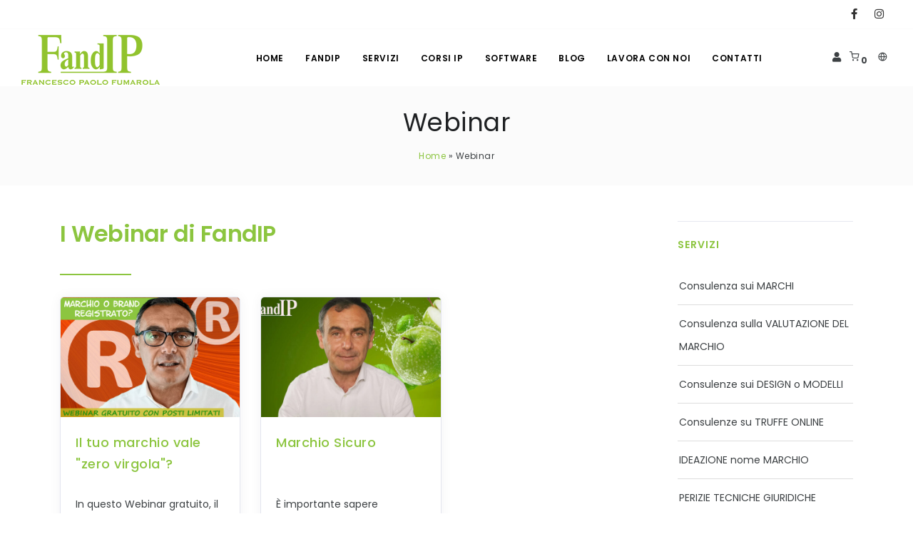

--- FILE ---
content_type: text/html; charset=UTF-8
request_url: https://www.fandip.com/webinar/
body_size: 12676
content:


<!DOCTYPE html>
<html lang="it">
<head>
    <meta name="viewport" content="width=device-width, initial-scale=1" />
    <meta http-equiv="content-type" content="text/html; charset=utf-8" />
    <link rel="icon" type="image/png" href="https://www.fandip.com/wp-content/themes/fandip-theme/images/favicon.png">
    <meta http-equiv="X-UA-Compatible" content="IE=edge">
    <!-- Document title -->
    <title>Webinar - FandIP</title>
    <!-- Stylesheets & Fonts -->
    <link href="https://www.fandip.com/wp-content/themes/fandip-theme/css/plugins.css" rel="stylesheet">
    <link href="https://www.fandip.com/wp-content/themes/fandip-theme/css/style.css" rel="stylesheet">
    <link href="https://www.fandip.com/wp-content/themes/fandip-theme/css/custom.css" rel="stylesheet">
    <meta name='robots' content='index, follow, max-image-preview:large, max-snippet:-1, max-video-preview:-1' />

	<!-- This site is optimized with the Yoast SEO plugin v25.4 - https://yoast.com/wordpress/plugins/seo/ -->
	<link rel="canonical" href="https://www.fandip.com/webinar/" />
	<meta property="og:locale" content="it_IT" />
	<meta property="og:type" content="article" />
	<meta property="og:title" content="Webinar - FandIP" />
	<meta property="og:url" content="https://www.fandip.com/webinar/" />
	<meta property="og:site_name" content="FandIP" />
	<meta property="article:publisher" content="https://www.facebook.com/MarchiDesignDirittidautore/" />
	<meta property="og:image" content="https://www.fandip.com/wp-content/uploads/sites/2/2023/01/pexels-marina-leonova-7634551-scaled.jpg" />
	<meta property="og:image:width" content="1707" />
	<meta property="og:image:height" content="2560" />
	<meta property="og:image:type" content="image/jpeg" />
	<meta name="twitter:card" content="summary_large_image" />
	<script type="application/ld+json" class="yoast-schema-graph">{"@context":"https://schema.org","@graph":[{"@type":"WebPage","@id":"https://www.fandip.com/webinar/","url":"https://www.fandip.com/webinar/","name":"Webinar - FandIP","isPartOf":{"@id":"https://www.fandip.com/#website"},"datePublished":"2023-07-25T13:59:42+00:00","breadcrumb":{"@id":"https://www.fandip.com/webinar/#breadcrumb"},"inLanguage":"it-IT","potentialAction":[{"@type":"ReadAction","target":["https://www.fandip.com/webinar/"]}]},{"@type":"BreadcrumbList","@id":"https://www.fandip.com/webinar/#breadcrumb","itemListElement":[{"@type":"ListItem","position":1,"name":"Home","item":"https://www.fandip.com/"},{"@type":"ListItem","position":2,"name":"Webinar"}]},{"@type":"WebSite","@id":"https://www.fandip.com/#website","url":"https://www.fandip.com/","name":"FandIP - Fumarola and Intellectual Property","description":"","publisher":{"@id":"https://www.fandip.com/#organization"},"alternateName":"FandIP - Fumarola and Intellectual Property","potentialAction":[{"@type":"SearchAction","target":{"@type":"EntryPoint","urlTemplate":"https://www.fandip.com/?s={search_term_string}"},"query-input":{"@type":"PropertyValueSpecification","valueRequired":true,"valueName":"search_term_string"}}],"inLanguage":"it-IT"},{"@type":"Organization","@id":"https://www.fandip.com/#organization","name":"FandIP - Fumarola and Intellectual Property","alternateName":"FandIP - Fumarola and Intellectual Property","url":"https://www.fandip.com/","logo":{"@type":"ImageObject","inLanguage":"it-IT","@id":"https://www.fandip.com/#/schema/logo/image/","url":"https://www.fandip.com/wp-content/uploads/sites/2/2023/08/logo.png","contentUrl":"https://www.fandip.com/wp-content/uploads/sites/2/2023/08/logo.png","width":194,"height":70,"caption":"FandIP - Fumarola and Intellectual Property"},"image":{"@id":"https://www.fandip.com/#/schema/logo/image/"},"sameAs":["https://www.facebook.com/MarchiDesignDirittidautore/","https://www.instagram.com/francesco_paolo_fumarola/"]}]}</script>
	<!-- / Yoast SEO plugin. -->


<link rel='dns-prefetch' href='//cdn.iubenda.com' />
<style id='wp-img-auto-sizes-contain-inline-css' type='text/css'>
img:is([sizes=auto i],[sizes^="auto," i]){contain-intrinsic-size:3000px 1500px}
/*# sourceURL=wp-img-auto-sizes-contain-inline-css */
</style>
<style id='wp-block-library-inline-css' type='text/css'>
:root{--wp-block-synced-color:#7a00df;--wp-block-synced-color--rgb:122,0,223;--wp-bound-block-color:var(--wp-block-synced-color);--wp-editor-canvas-background:#ddd;--wp-admin-theme-color:#007cba;--wp-admin-theme-color--rgb:0,124,186;--wp-admin-theme-color-darker-10:#006ba1;--wp-admin-theme-color-darker-10--rgb:0,107,160.5;--wp-admin-theme-color-darker-20:#005a87;--wp-admin-theme-color-darker-20--rgb:0,90,135;--wp-admin-border-width-focus:2px}@media (min-resolution:192dpi){:root{--wp-admin-border-width-focus:1.5px}}.wp-element-button{cursor:pointer}:root .has-very-light-gray-background-color{background-color:#eee}:root .has-very-dark-gray-background-color{background-color:#313131}:root .has-very-light-gray-color{color:#eee}:root .has-very-dark-gray-color{color:#313131}:root .has-vivid-green-cyan-to-vivid-cyan-blue-gradient-background{background:linear-gradient(135deg,#00d084,#0693e3)}:root .has-purple-crush-gradient-background{background:linear-gradient(135deg,#34e2e4,#4721fb 50%,#ab1dfe)}:root .has-hazy-dawn-gradient-background{background:linear-gradient(135deg,#faaca8,#dad0ec)}:root .has-subdued-olive-gradient-background{background:linear-gradient(135deg,#fafae1,#67a671)}:root .has-atomic-cream-gradient-background{background:linear-gradient(135deg,#fdd79a,#004a59)}:root .has-nightshade-gradient-background{background:linear-gradient(135deg,#330968,#31cdcf)}:root .has-midnight-gradient-background{background:linear-gradient(135deg,#020381,#2874fc)}:root{--wp--preset--font-size--normal:16px;--wp--preset--font-size--huge:42px}.has-regular-font-size{font-size:1em}.has-larger-font-size{font-size:2.625em}.has-normal-font-size{font-size:var(--wp--preset--font-size--normal)}.has-huge-font-size{font-size:var(--wp--preset--font-size--huge)}.has-text-align-center{text-align:center}.has-text-align-left{text-align:left}.has-text-align-right{text-align:right}.has-fit-text{white-space:nowrap!important}#end-resizable-editor-section{display:none}.aligncenter{clear:both}.items-justified-left{justify-content:flex-start}.items-justified-center{justify-content:center}.items-justified-right{justify-content:flex-end}.items-justified-space-between{justify-content:space-between}.screen-reader-text{border:0;clip-path:inset(50%);height:1px;margin:-1px;overflow:hidden;padding:0;position:absolute;width:1px;word-wrap:normal!important}.screen-reader-text:focus{background-color:#ddd;clip-path:none;color:#444;display:block;font-size:1em;height:auto;left:5px;line-height:normal;padding:15px 23px 14px;text-decoration:none;top:5px;width:auto;z-index:100000}html :where(.has-border-color){border-style:solid}html :where([style*=border-top-color]){border-top-style:solid}html :where([style*=border-right-color]){border-right-style:solid}html :where([style*=border-bottom-color]){border-bottom-style:solid}html :where([style*=border-left-color]){border-left-style:solid}html :where([style*=border-width]){border-style:solid}html :where([style*=border-top-width]){border-top-style:solid}html :where([style*=border-right-width]){border-right-style:solid}html :where([style*=border-bottom-width]){border-bottom-style:solid}html :where([style*=border-left-width]){border-left-style:solid}html :where(img[class*=wp-image-]){height:auto;max-width:100%}:where(figure){margin:0 0 1em}html :where(.is-position-sticky){--wp-admin--admin-bar--position-offset:var(--wp-admin--admin-bar--height,0px)}@media screen and (max-width:600px){html :where(.is-position-sticky){--wp-admin--admin-bar--position-offset:0px}}

/*# sourceURL=wp-block-library-inline-css */
</style><link rel='stylesheet' id='wc-blocks-style-css' href='https://www.fandip.com/wp-content/plugins/woocommerce/assets/client/blocks/wc-blocks.css?ver=wc-9.9.5' type='text/css' media='all' />
<style id='global-styles-inline-css' type='text/css'>
:root{--wp--preset--aspect-ratio--square: 1;--wp--preset--aspect-ratio--4-3: 4/3;--wp--preset--aspect-ratio--3-4: 3/4;--wp--preset--aspect-ratio--3-2: 3/2;--wp--preset--aspect-ratio--2-3: 2/3;--wp--preset--aspect-ratio--16-9: 16/9;--wp--preset--aspect-ratio--9-16: 9/16;--wp--preset--color--black: #000000;--wp--preset--color--cyan-bluish-gray: #abb8c3;--wp--preset--color--white: #ffffff;--wp--preset--color--pale-pink: #f78da7;--wp--preset--color--vivid-red: #cf2e2e;--wp--preset--color--luminous-vivid-orange: #ff6900;--wp--preset--color--luminous-vivid-amber: #fcb900;--wp--preset--color--light-green-cyan: #7bdcb5;--wp--preset--color--vivid-green-cyan: #00d084;--wp--preset--color--pale-cyan-blue: #8ed1fc;--wp--preset--color--vivid-cyan-blue: #0693e3;--wp--preset--color--vivid-purple: #9b51e0;--wp--preset--gradient--vivid-cyan-blue-to-vivid-purple: linear-gradient(135deg,rgb(6,147,227) 0%,rgb(155,81,224) 100%);--wp--preset--gradient--light-green-cyan-to-vivid-green-cyan: linear-gradient(135deg,rgb(122,220,180) 0%,rgb(0,208,130) 100%);--wp--preset--gradient--luminous-vivid-amber-to-luminous-vivid-orange: linear-gradient(135deg,rgb(252,185,0) 0%,rgb(255,105,0) 100%);--wp--preset--gradient--luminous-vivid-orange-to-vivid-red: linear-gradient(135deg,rgb(255,105,0) 0%,rgb(207,46,46) 100%);--wp--preset--gradient--very-light-gray-to-cyan-bluish-gray: linear-gradient(135deg,rgb(238,238,238) 0%,rgb(169,184,195) 100%);--wp--preset--gradient--cool-to-warm-spectrum: linear-gradient(135deg,rgb(74,234,220) 0%,rgb(151,120,209) 20%,rgb(207,42,186) 40%,rgb(238,44,130) 60%,rgb(251,105,98) 80%,rgb(254,248,76) 100%);--wp--preset--gradient--blush-light-purple: linear-gradient(135deg,rgb(255,206,236) 0%,rgb(152,150,240) 100%);--wp--preset--gradient--blush-bordeaux: linear-gradient(135deg,rgb(254,205,165) 0%,rgb(254,45,45) 50%,rgb(107,0,62) 100%);--wp--preset--gradient--luminous-dusk: linear-gradient(135deg,rgb(255,203,112) 0%,rgb(199,81,192) 50%,rgb(65,88,208) 100%);--wp--preset--gradient--pale-ocean: linear-gradient(135deg,rgb(255,245,203) 0%,rgb(182,227,212) 50%,rgb(51,167,181) 100%);--wp--preset--gradient--electric-grass: linear-gradient(135deg,rgb(202,248,128) 0%,rgb(113,206,126) 100%);--wp--preset--gradient--midnight: linear-gradient(135deg,rgb(2,3,129) 0%,rgb(40,116,252) 100%);--wp--preset--font-size--small: 13px;--wp--preset--font-size--medium: 20px;--wp--preset--font-size--large: 36px;--wp--preset--font-size--x-large: 42px;--wp--preset--spacing--20: 0.44rem;--wp--preset--spacing--30: 0.67rem;--wp--preset--spacing--40: 1rem;--wp--preset--spacing--50: 1.5rem;--wp--preset--spacing--60: 2.25rem;--wp--preset--spacing--70: 3.38rem;--wp--preset--spacing--80: 5.06rem;--wp--preset--shadow--natural: 6px 6px 9px rgba(0, 0, 0, 0.2);--wp--preset--shadow--deep: 12px 12px 50px rgba(0, 0, 0, 0.4);--wp--preset--shadow--sharp: 6px 6px 0px rgba(0, 0, 0, 0.2);--wp--preset--shadow--outlined: 6px 6px 0px -3px rgb(255, 255, 255), 6px 6px rgb(0, 0, 0);--wp--preset--shadow--crisp: 6px 6px 0px rgb(0, 0, 0);}:where(.is-layout-flex){gap: 0.5em;}:where(.is-layout-grid){gap: 0.5em;}body .is-layout-flex{display: flex;}.is-layout-flex{flex-wrap: wrap;align-items: center;}.is-layout-flex > :is(*, div){margin: 0;}body .is-layout-grid{display: grid;}.is-layout-grid > :is(*, div){margin: 0;}:where(.wp-block-columns.is-layout-flex){gap: 2em;}:where(.wp-block-columns.is-layout-grid){gap: 2em;}:where(.wp-block-post-template.is-layout-flex){gap: 1.25em;}:where(.wp-block-post-template.is-layout-grid){gap: 1.25em;}.has-black-color{color: var(--wp--preset--color--black) !important;}.has-cyan-bluish-gray-color{color: var(--wp--preset--color--cyan-bluish-gray) !important;}.has-white-color{color: var(--wp--preset--color--white) !important;}.has-pale-pink-color{color: var(--wp--preset--color--pale-pink) !important;}.has-vivid-red-color{color: var(--wp--preset--color--vivid-red) !important;}.has-luminous-vivid-orange-color{color: var(--wp--preset--color--luminous-vivid-orange) !important;}.has-luminous-vivid-amber-color{color: var(--wp--preset--color--luminous-vivid-amber) !important;}.has-light-green-cyan-color{color: var(--wp--preset--color--light-green-cyan) !important;}.has-vivid-green-cyan-color{color: var(--wp--preset--color--vivid-green-cyan) !important;}.has-pale-cyan-blue-color{color: var(--wp--preset--color--pale-cyan-blue) !important;}.has-vivid-cyan-blue-color{color: var(--wp--preset--color--vivid-cyan-blue) !important;}.has-vivid-purple-color{color: var(--wp--preset--color--vivid-purple) !important;}.has-black-background-color{background-color: var(--wp--preset--color--black) !important;}.has-cyan-bluish-gray-background-color{background-color: var(--wp--preset--color--cyan-bluish-gray) !important;}.has-white-background-color{background-color: var(--wp--preset--color--white) !important;}.has-pale-pink-background-color{background-color: var(--wp--preset--color--pale-pink) !important;}.has-vivid-red-background-color{background-color: var(--wp--preset--color--vivid-red) !important;}.has-luminous-vivid-orange-background-color{background-color: var(--wp--preset--color--luminous-vivid-orange) !important;}.has-luminous-vivid-amber-background-color{background-color: var(--wp--preset--color--luminous-vivid-amber) !important;}.has-light-green-cyan-background-color{background-color: var(--wp--preset--color--light-green-cyan) !important;}.has-vivid-green-cyan-background-color{background-color: var(--wp--preset--color--vivid-green-cyan) !important;}.has-pale-cyan-blue-background-color{background-color: var(--wp--preset--color--pale-cyan-blue) !important;}.has-vivid-cyan-blue-background-color{background-color: var(--wp--preset--color--vivid-cyan-blue) !important;}.has-vivid-purple-background-color{background-color: var(--wp--preset--color--vivid-purple) !important;}.has-black-border-color{border-color: var(--wp--preset--color--black) !important;}.has-cyan-bluish-gray-border-color{border-color: var(--wp--preset--color--cyan-bluish-gray) !important;}.has-white-border-color{border-color: var(--wp--preset--color--white) !important;}.has-pale-pink-border-color{border-color: var(--wp--preset--color--pale-pink) !important;}.has-vivid-red-border-color{border-color: var(--wp--preset--color--vivid-red) !important;}.has-luminous-vivid-orange-border-color{border-color: var(--wp--preset--color--luminous-vivid-orange) !important;}.has-luminous-vivid-amber-border-color{border-color: var(--wp--preset--color--luminous-vivid-amber) !important;}.has-light-green-cyan-border-color{border-color: var(--wp--preset--color--light-green-cyan) !important;}.has-vivid-green-cyan-border-color{border-color: var(--wp--preset--color--vivid-green-cyan) !important;}.has-pale-cyan-blue-border-color{border-color: var(--wp--preset--color--pale-cyan-blue) !important;}.has-vivid-cyan-blue-border-color{border-color: var(--wp--preset--color--vivid-cyan-blue) !important;}.has-vivid-purple-border-color{border-color: var(--wp--preset--color--vivid-purple) !important;}.has-vivid-cyan-blue-to-vivid-purple-gradient-background{background: var(--wp--preset--gradient--vivid-cyan-blue-to-vivid-purple) !important;}.has-light-green-cyan-to-vivid-green-cyan-gradient-background{background: var(--wp--preset--gradient--light-green-cyan-to-vivid-green-cyan) !important;}.has-luminous-vivid-amber-to-luminous-vivid-orange-gradient-background{background: var(--wp--preset--gradient--luminous-vivid-amber-to-luminous-vivid-orange) !important;}.has-luminous-vivid-orange-to-vivid-red-gradient-background{background: var(--wp--preset--gradient--luminous-vivid-orange-to-vivid-red) !important;}.has-very-light-gray-to-cyan-bluish-gray-gradient-background{background: var(--wp--preset--gradient--very-light-gray-to-cyan-bluish-gray) !important;}.has-cool-to-warm-spectrum-gradient-background{background: var(--wp--preset--gradient--cool-to-warm-spectrum) !important;}.has-blush-light-purple-gradient-background{background: var(--wp--preset--gradient--blush-light-purple) !important;}.has-blush-bordeaux-gradient-background{background: var(--wp--preset--gradient--blush-bordeaux) !important;}.has-luminous-dusk-gradient-background{background: var(--wp--preset--gradient--luminous-dusk) !important;}.has-pale-ocean-gradient-background{background: var(--wp--preset--gradient--pale-ocean) !important;}.has-electric-grass-gradient-background{background: var(--wp--preset--gradient--electric-grass) !important;}.has-midnight-gradient-background{background: var(--wp--preset--gradient--midnight) !important;}.has-small-font-size{font-size: var(--wp--preset--font-size--small) !important;}.has-medium-font-size{font-size: var(--wp--preset--font-size--medium) !important;}.has-large-font-size{font-size: var(--wp--preset--font-size--large) !important;}.has-x-large-font-size{font-size: var(--wp--preset--font-size--x-large) !important;}
/*# sourceURL=global-styles-inline-css */
</style>

<style id='classic-theme-styles-inline-css' type='text/css'>
/*! This file is auto-generated */
.wp-block-button__link{color:#fff;background-color:#32373c;border-radius:9999px;box-shadow:none;text-decoration:none;padding:calc(.667em + 2px) calc(1.333em + 2px);font-size:1.125em}.wp-block-file__button{background:#32373c;color:#fff;text-decoration:none}
/*# sourceURL=/wp-includes/css/classic-themes.min.css */
</style>
<link rel='stylesheet' id='contact-form-7-css' href='https://www.fandip.com/wp-content/plugins/contact-form-7/includes/css/styles.css?ver=6.1' type='text/css' media='all' />
<link rel='stylesheet' id='woocommerce-layout-css' href='https://www.fandip.com/wp-content/plugins/woocommerce/assets/css/woocommerce-layout.css?ver=9.9.5' type='text/css' media='all' />
<link rel='stylesheet' id='woocommerce-smallscreen-css' href='https://www.fandip.com/wp-content/plugins/woocommerce/assets/css/woocommerce-smallscreen.css?ver=9.9.5' type='text/css' media='only screen and (max-width: 768px)' />
<link rel='stylesheet' id='woocommerce-general-css' href='https://www.fandip.com/wp-content/plugins/woocommerce/assets/css/woocommerce.css?ver=9.9.5' type='text/css' media='all' />
<style id='woocommerce-inline-inline-css' type='text/css'>
.woocommerce form .form-row .required { visibility: visible; }
/*# sourceURL=woocommerce-inline-inline-css */
</style>
<link rel='stylesheet' id='brands-styles-css' href='https://www.fandip.com/wp-content/plugins/woocommerce/assets/css/brands.css?ver=9.9.5' type='text/css' media='all' />
<link rel='stylesheet' id='popup-maker-site-css' href='//www.fandip.com/wp-content/uploads/sites/2/pum/pum-site-styles-2.css?generated=1751376433&#038;ver=1.20.5' type='text/css' media='all' />

<script  type="text/javascript" class=" _iub_cs_skip" type="text/javascript" id="iubenda-head-inline-scripts-0">
/* <![CDATA[ */
var _iub = _iub || [];
_iub.csConfiguration = {"askConsentAtCookiePolicyUpdate":true,"perPurposeConsent":true,"preferenceCookie":{"expireAfter":180},"reloadOnConsent":true,"siteId":3286964,"whitelabel":false,"cookiePolicyId":78168510,"lang":"it", "banner":{ "acceptButtonColor":"#8CC53F","acceptButtonDisplay":true,"closeButtonDisplay":false,"customizeButtonDisplay":true,"explicitWithdrawal":true,"listPurposes":true,"position":"float-bottom-right","rejectButtonColor":"#8CC53F","rejectButtonDisplay":true,"showPurposesToggles":true }};

//# sourceURL=iubenda-head-inline-scripts-0
/* ]]> */
</script>
<script  type="text/javascript" charset="UTF-8" async="" class=" _iub_cs_skip" type="text/javascript" src="//cdn.iubenda.com/cs/iubenda_cs.js?ver=3.12.3" id="iubenda-head-scripts-1-js"></script>
<script type="text/javascript" src="https://www.fandip.com/wp-includes/js/jquery/jquery.min.js?ver=3.7.1" id="jquery-core-js"></script>
<script type="text/javascript" src="https://www.fandip.com/wp-includes/js/jquery/jquery-migrate.min.js?ver=3.4.1" id="jquery-migrate-js"></script>
<script type="text/javascript" src="https://www.fandip.com/wp-content/plugins/woocommerce/assets/js/jquery-blockui/jquery.blockUI.min.js?ver=2.7.0-wc.9.9.5" id="jquery-blockui-js" defer="defer" data-wp-strategy="defer"></script>
<script type="text/javascript" id="wc-add-to-cart-js-extra">
/* <![CDATA[ */
var wc_add_to_cart_params = {"ajax_url":"/wp-admin/admin-ajax.php","wc_ajax_url":"/?wc-ajax=%%endpoint%%","i18n_view_cart":"Visualizza carrello","cart_url":"https://www.fandip.com/carrello/","is_cart":"","cart_redirect_after_add":"no"};
//# sourceURL=wc-add-to-cart-js-extra
/* ]]> */
</script>
<script type="text/javascript" src="https://www.fandip.com/wp-content/plugins/woocommerce/assets/js/frontend/add-to-cart.min.js?ver=9.9.5" id="wc-add-to-cart-js" defer="defer" data-wp-strategy="defer"></script>
<script type="text/javascript" src="https://www.fandip.com/wp-content/plugins/woocommerce/assets/js/js-cookie/js.cookie.min.js?ver=2.1.4-wc.9.9.5" id="js-cookie-js" defer="defer" data-wp-strategy="defer"></script>
<script type="text/javascript" id="woocommerce-js-extra">
/* <![CDATA[ */
var woocommerce_params = {"ajax_url":"/wp-admin/admin-ajax.php","wc_ajax_url":"/?wc-ajax=%%endpoint%%","i18n_password_show":"Mostra password","i18n_password_hide":"Nascondi password"};
//# sourceURL=woocommerce-js-extra
/* ]]> */
</script>
<script type="text/javascript" src="https://www.fandip.com/wp-content/plugins/woocommerce/assets/js/frontend/woocommerce.min.js?ver=9.9.5" id="woocommerce-js" defer="defer" data-wp-strategy="defer"></script>
	<noscript><style>.woocommerce-product-gallery{ opacity: 1 !important; }</style></noscript>
	<!-- Google tag (gtag.js) -->
<script async src="https://www.googletagmanager.com/gtag/js?id=G-DGX5CZKGW8"></script>
<script>
  window.dataLayer = window.dataLayer || [];
  function gtag(){dataLayer.push(arguments);}
  gtag('js', new Date());

  gtag('config', 'G-DGX5CZKGW8',{ 'anonymize_ip': true });
</script>

</head>
<body data-rsssl=1>
    <!-- Body Inner -->
    <div class="body-inner">
        <!-- Topbar -->
        <div id="topbar" class="d-none d-xl-block d-lg-block topbar-fullwidth ">
            <div class="container">
                <div class="row">
                    <div class="col-md-6">
                        <ul class="top-menu">
                            
                        </ul>
                    </div>
                    <div class="col-md-6 d-none d-sm-block">
                        <div class="social-icons social-icons-colored-hover">
                            <ul>
                                                                <li class="social-facebook"><a href="https://www.facebook.com/MarchiDesignDirittidautore/" target="_blank"><i class="fab fa-facebook-f"></i></a></li>
                                                                <li class="social-instagram"><a href="https://www.instagram.com/francesco_paolo_fumarola/" target="_blank"><i class="fab fa-instagram"></i></a></li>
                                                            </ul>
                        </div>
                    </div>
                </div>
            </div>
        </div>
        <!-- end: Topbar -->
        <!-- Header -->
        <header id="header" data-transparent="false" data-fullwidth="true" class=" submenu-light header-always-fixed">
            <div class="header-inner">
                <div class="container">
                    <!--Logo-->
                    <div id="logo"><a href="https://www.fandip.com"><span class="logo-default"><img src="https://www.fandip.com/wp-content/themes/fandip-theme/images/logo.png"></span><span class="logo-dark"><img src="https://www.fandip.com/wp-content/themes/fandip-theme/images/logo-white.png"></span></a> </div>
                    <!--End: Logo-->
                    <!--Header Extras-->
                    <div class="header-extras">
                        <ul>
                            <li>
                                <a href="https://www.fandip.com/mio-account/">
                                    <i class="fas fa-user"></i>
                                </a>
                            </li>
                            <li class="position-relative">
                                <a id="btn-mini-cart" href="https://www.fandip.com/carrello/">
                                    <i class="icon-shopping-cart"></i>
                                    <span class="mini-cart-count">0</span>
                                </a>

                                <div class="mini-cart">
                                    
<div class="h5 pb-1 mb-3 border-bottom" style="color: #1e2022;">
    Carrello</div>

	<p class="woocommerce-mini-cart__empty-message">
        Nessun prodotto nel carrello.    </p>
                                </div>
                            </li>
                            <li>
                                <div class="p-dropdown"> <a href="#"><i class="icon-globe"></i></a>
                                    <ul class="p-dropdown-content">
                                        <li>	<li class="lang-item lang-item-4 lang-item-it current-lang lang-item-first"><a lang="it-IT" hreflang="it-IT" href="https://www.fandip.com/webinar/" aria-current="true">Italiano</a></li>
	<li class="lang-item lang-item-7 lang-item-en no-translation"><a lang="en-GB" hreflang="en-GB" href="https://www.fandip.com/en/">English</a></li>
</li>
                                    </ul>
                                </div>
                            </li>
                        </ul>
                    </div>
                    <!--end: Header Extras-->
                    <!--Navigation Resposnive Trigger-->
                    <div id="mainMenu-trigger"> <a class="lines-button x"><span class="lines"></span></a> </div>
                    <!--end: Navigation Resposnive Trigger-->
                    <!--Navigation-->
                    <div id="mainMenu">
                        <div class="container">
                            <nav>
                                <ul><li class=""><a href="/" target="" class="">Home</a></li><li class=""><a href="https://www.fandip.com/fandip/" target="" class="">FandIP</a></li><li class=""><a href="https://www.fandip.com/servizi/" target="" class="">Servizi</a></li><li class=""><a href="https://www.fandip.com/corsi-ip/videocorsi/" target="" class="">Corsi IP</a></li><li class=""><a href="https://www.fandip.com/software/" target="" class="">Software</a></li><li class=""><a href="https://www.fandip.com/blog/" target="" class="">Blog</a></li><li class=""><a href="https://www.fandip.com/lavora-con-noi/" target="" class="">Lavora con noi</a></li><li class=""><a href="https://www.fandip.com/contatti/" target="" class="">Contatti</a></li></ul>                                                            </nav>
                        </div>
                    </div>
                    <!--end: Navigation-->
                </div>
            </div>
        </header>
        <!-- end: Header -->
<!-- Page title -->
<section id="page-title">
    <div class="container">
        <div class="page-title">
            <h1>Webinar</h1>
        </div>
        <div class="breadcrumb">
            <span><span><a href="https://www.fandip.com/">Home</a></span> » <span class="breadcrumb_last" aria-current="page">Webinar</span></span>   
        </div>
    </div>
</section>
<!-- end: Page title -->
 <!-- end: Page title -->
<section id="page-content" class="servizi">
    <div class="container">
        <div class="row">
            <div class="content col-lg-9">
                <div class="heading-text heading-section">
                    <h2>I Webinar di FandIP</h2>
                                    </div>
                <div class="row">
                    <div class="col-lg-4">
	<div class="card">
		<a href="https://www.fandip.com/webinar/il-tuo-marchio-vale-zero-virgola/"><img class="card-img-top" src="https://www.fandip.com/wp-content/uploads/sites/2/2023/07/il-tuo-marchio-vale-zero-virgola-600x400.jpg" alt="FandIP"></a>
		<div class="card-body">
			<h4 class="card-title">Il tuo marchio vale "zero virgola"?</h4>
			<p class="card-text">In questo Webinar gratuito, il primo in assoluto, ti svelo la differenza fra marchio e brand e del perché il...</p>
			<a href="https://www.fandip.com/webinar/il-tuo-marchio-vale-zero-virgola/" class="btn btn-primary">Continua</a>
		</div>
	</div>
</div>
<div class="col-lg-4">
	<div class="card">
		<a href="https://www.fandip.com/webinar/webinar-marchio-sicuro/"><img class="card-img-top" src="https://www.fandip.com/wp-content/uploads/sites/2/2023/07/webinar-marchio-sicuro-600x400.jpg" alt="FandIP"></a>
		<div class="card-body">
			<h4 class="card-title">Marchio Sicuro</h4>
			<p class="card-text">È importante sapere come proteggere i tuoi investimenti sul MARCHIO, evitando contestazioni che possono farsi trovare impreparati, anche a distanza...</p>
			<a href="https://www.fandip.com/webinar/webinar-marchio-sicuro/" class="btn btn-primary">Continua</a>
		</div>
	</div>
</div>
                </div>
                <div class="heading-section mt50">
                    <h4></h4>
                                    </div>
            </div>
             <!-- Sidebar-->
 <div class="sidebar col-lg-3">
            <hr>
    <!--widget newsletter-->
    <div class="widget clearfix widget-archive mt20">
        <h4 class="widget-title">Servizi</h4>
        <ul class="list list-lines">
            <li>
	<a href="https://www.fandip.com/servizi/consulenza-sui-marchi/">Consulenza sui MARCHI</a>
</li>
<li>
	<a href="https://www.fandip.com/servizi/consulenza-sulla-valutazione-del-marchio/">Consulenza sulla VALUTAZIONE DEL MARCHIO</a>
</li>
<li>
	<a href="https://www.fandip.com/servizi/consulenze-sui-design-o-modelli/">Consulenze sui DESIGN o MODELLI</a>
</li>
<li>
	<a href="https://www.fandip.com/servizi/domini-e-siti-internet-violati/">Consulenze su TRUFFE ONLINE</a>
</li>
<li>
	<a href="https://www.fandip.com/servizi/ideazione-nome-marchio/">IDEAZIONE nome MARCHIO</a>
</li>
<li>
	<a href="https://www.fandip.com/servizi/perizie-tecniche-giuridiche/">PERIZIE TECNICHE GIURIDICHE</a>
</li>
<li>
	<a href="https://www.fandip.com/servizi/segnalazioni-doganali/">SEGNALAZIONI DOGANALI</a>
</li>
        </ul>
    </div>

    
            <div class="widget clearfix">
            <h4 class="mb-4">Corsi in Evidenza</h4>

            <div class="carousel" data-items="1">
                
<div class="grid-item">
    <div class="product type-product post-345 status-publish first instock product_cat-videocorsi has-post-thumbnail featured virtual purchasable product-type-simple">
        
<div class="product-image">
            <a href="https://www.fandip.com/negozio/videocorsi/videocorso-la-selezione-del-marchio-perla/">
            <img src="https://www.fandip.com/wp-content/uploads/sites/2/2023/02/LA-SELEZIONE-DEL-MARCHIO-PERLA-scaled-1-400x530.jpg" alt="VIDEOCORSO: LA SELEZIONE DEL MARCHIO PÈRLA." />
        </a>
    </div>

        <div class="product-description">
                <div class="product-category">
        <a href="https://www.fandip.com/corsi-ip/videocorsi/">
            Videocorsi        </a>
    </div>

<div class="product-title">
    <h3>
        <a href="https://www.fandip.com/negozio/videocorsi/videocorso-la-selezione-del-marchio-perla/">
            VIDEOCORSO: LA SELEZIONE DEL MARCHIO PÈRLA.        </a>
    </h3>
</div>
<a href="https://www.fandip.com/negozio/videocorsi/videocorso-la-selezione-del-marchio-perla/" class="product-price price"><span class="woocommerce-Price-amount amount"><bdi><span class="woocommerce-Price-currencySymbol">&euro;</span>968,00</bdi></span></a>        </div>
    </div>
</div>

<div class="grid-item">
    <div class="product type-product post-343 status-publish last instock product_cat-videocorsi has-post-thumbnail featured virtual purchasable product-type-simple">
        
<div class="product-image">
            <a href="https://www.fandip.com/negozio/videocorsi/videocorso-il-tuo-marchio-la-tua-perla/">
            <img src="https://www.fandip.com/wp-content/uploads/sites/2/2023/02/IL-TUO-MARCHIO-LA-TUA-PERLA-2-400x530.jpg" alt="VIDEOCORSO IL TUO MARCHIO: LA TUA PÈRLA" />
        </a>
    </div>

        <div class="product-description">
                <div class="product-category">
        <a href="https://www.fandip.com/corsi-ip/videocorsi/">
            Videocorsi        </a>
    </div>

<div class="product-title">
    <h3>
        <a href="https://www.fandip.com/negozio/videocorsi/videocorso-il-tuo-marchio-la-tua-perla/">
            VIDEOCORSO IL TUO MARCHIO: LA TUA PÈRLA        </a>
    </h3>
</div>
<a href="https://www.fandip.com/negozio/videocorsi/videocorso-il-tuo-marchio-la-tua-perla/" class="product-price price"><span class="woocommerce-Price-amount amount"><bdi><span class="woocommerce-Price-currencySymbol">&euro;</span>997,00</bdi></span></a>        </div>
    </div>
</div>

<div class="grid-item">
    <div class="product type-product post-327 status-publish first instock product_cat-videocorsi has-post-thumbnail featured virtual purchasable product-type-simple">
        
<div class="product-image">
            <a href="https://www.fandip.com/negozio/videocorsi/il-marchio-da-bere-il-protocollo-per-fare-centro-nellideazione-del-nome-registrabile-per-il-tuo-vino/">
            <img src="https://www.fandip.com/wp-content/uploads/sites/2/2023/02/corso2-big-400x530.jpg" alt="IL MARCHIO DA BERE: il protocollo per fare centro nell’ideazione del “nome” registrabile per il tuo vino." />
        </a>
    </div>

        <div class="product-description">
                <div class="product-category">
        <a href="https://www.fandip.com/corsi-ip/videocorsi/">
            Videocorsi        </a>
    </div>

<div class="product-title">
    <h3>
        <a href="https://www.fandip.com/negozio/videocorsi/il-marchio-da-bere-il-protocollo-per-fare-centro-nellideazione-del-nome-registrabile-per-il-tuo-vino/">
            IL MARCHIO DA BERE: il protocollo per fare centro nell’ideazione del “nome” registrabile per il tuo vino.        </a>
    </h3>
</div>
<a href="https://www.fandip.com/negozio/videocorsi/il-marchio-da-bere-il-protocollo-per-fare-centro-nellideazione-del-nome-registrabile-per-il-tuo-vino/" class="product-price price"><span class="woocommerce-Price-amount amount"><bdi><span class="woocommerce-Price-currencySymbol">&euro;</span>147,57</bdi></span></a>        </div>
    </div>
</div>

<div class="grid-item">
    <div class="product type-product post-303 status-publish last instock product_cat-videocorsi has-post-thumbnail featured virtual purchasable product-type-simple">
        
<div class="product-image">
            <a href="https://www.fandip.com/negozio/videocorsi/la-registrazione-del-marchio-perla/">
            <img src="https://www.fandip.com/wp-content/uploads/sites/2/2023/02/corso1-big-400x530.jpg" alt="LA REGISTRAZIONE DEL MARCHIO PÈRLA" />
        </a>
    </div>

        <div class="product-description">
                <div class="product-category">
        <a href="https://www.fandip.com/corsi-ip/videocorsi/">
            Videocorsi        </a>
    </div>

<div class="product-title">
    <h3>
        <a href="https://www.fandip.com/negozio/videocorsi/la-registrazione-del-marchio-perla/">
            LA REGISTRAZIONE DEL MARCHIO PÈRLA        </a>
    </h3>
</div>
<a href="https://www.fandip.com/negozio/videocorsi/la-registrazione-del-marchio-perla/" class="product-price price"><span class="woocommerce-Price-amount amount"><bdi><span class="woocommerce-Price-currencySymbol">&euro;</span>675,00</bdi></span></a>        </div>
    </div>
</div>
            </div>
        </div>
    
    <div class="widget clearfix widget-shop">
        <h4 class="widget-title">Le ultime dal blog</h4>
        <div class="product">
	<div class="product-image">
		<a href="https://www.fandip.com/blog/qual-e-la-definizione-giuridica-di-un-design-registrabile/"><img src="https://www.fandip.com/wp-content/uploads/sites/2/2023/01/mediensturmer-aWf7mjwwJJo-unsplash.jpg" alt="FandIP"></a>
	</div>
	<div class="product-description">
		<div class="product-category">23 Mag 2023</div>
		<div class="product-title">
			<h3><a href="https://www.fandip.com/blog/qual-e-la-definizione-giuridica-di-un-design-registrabile/">Qual è la definizione giuridica di un design registrabile?</a></h3>
		</div>                       
	</div>
</div>
<div class="product">
	<div class="product-image">
		<a href="https://www.fandip.com/blog/registrazione-del-marchio-come-procedere-in-completa-autonomia/"><img src="https://www.fandip.com/wp-content/uploads/sites/2/2023/01/pexels-marina-leonova-7634551-54x72.jpg" alt="FandIP"></a>
	</div>
	<div class="product-description">
		<div class="product-category">11 Apr 2023</div>
		<div class="product-title">
			<h3><a href="https://www.fandip.com/blog/registrazione-del-marchio-come-procedere-in-completa-autonomia/">Registrazione del Marchio: come procedere in completa autonomia</a></h3>
		</div>                       
	</div>
</div>
<div class="product">
	<div class="product-image">
		<a href="https://www.fandip.com/blog/marchi-e-uomini-di-successo-oggi-si-parla-del-famoso-marchio-kfc-e-del-colonnello-harland-sanders/"><img src="https://www.fandip.com/wp-content/uploads/sites/2/2023/02/logo-KFC-1-300x300-1-54x72.jpg" alt="FandIP"></a>
	</div>
	<div class="product-description">
		<div class="product-category">20 Feb 2023</div>
		<div class="product-title">
			<h3><a href="https://www.fandip.com/blog/marchi-e-uomini-di-successo-oggi-si-parla-del-famoso-marchio-kfc-e-del-colonnello-harland-sanders/">MARCHI E UOMINI DI SUCCESSO, oggi si parla del “famoso” marchio KFC e del “Colonnello” Harland Sanders</a></h3>
		</div>                       
	</div>
</div>
    </div>
    </div>
<!-- end: Sidebar-->



        </div>
    </div>
</section>
<div style="background-image:url(https://www.fandip.com/wp-content/themes/fandip-theme/images/cta.jpg)" class="call-to-action p-t-100 p-b-100 background-image mb-0 scuritura2">
    <div class="container">
        <div class="row">
            <div class="col-lg-10">
                <h3 class="text-light">
                    Sei interessato ai nostri servizi?                </h3>
                <div class="text-light">
                    <p>Non vedi l&#8217;ora di parlare con i nostri consulenti?</p>
                </div>
            </div>
            <div class="col-lg-2">
                <a href="/fandip/" class="btn btn-light btn-outline">Scopri chi siamo</a>
            </div>
        </div>
    </div>
</div>
        


<!-- Subscribe form -->
<section class="background-colored text-center p-t-30  p-b-30">
    <div class="container">
        <div class="row justify-content-center">
            <div class="col-lg-5">
                <div class="widget widget-newsletter">
                    
<div class="wpcf7 no-js" id="wpcf7-f34-o2" lang="it-IT" dir="ltr" data-wpcf7-id="34">
<div class="screen-reader-response"><p role="status" aria-live="polite" aria-atomic="true"></p> <ul></ul></div>
<form action="/webinar/#wpcf7-f34-o2" method="post" class="wpcf7-form init widget-subscribe-form" aria-label="Modulo di contatto" novalidate="novalidate" data-status="init">
<fieldset class="hidden-fields-container"><input type="hidden" name="_wpcf7" value="34" /><input type="hidden" name="_wpcf7_version" value="6.1" /><input type="hidden" name="_wpcf7_locale" value="it_IT" /><input type="hidden" name="_wpcf7_unit_tag" value="wpcf7-f34-o2" /><input type="hidden" name="_wpcf7_container_post" value="0" /><input type="hidden" name="_wpcf7_posted_data_hash" value="" /><input type="hidden" name="_wpcf7_recaptcha_response" value="" />
</fieldset>
<h3 class="text-light">RIMANI IN CONTATTO CON NOI
</h3>
<p><small class="text-light">Iscriviti alla Newsletter di FandIP</small>
</p>
<div class="input-group mb-0">
	<p><span class="wpcf7-form-control-wrap" data-name="email"><input size="40" maxlength="400" class="wpcf7-form-control wpcf7-email wpcf7-text wpcf7-validates-as-email form-control required email" aria-invalid="false" placeholder="Indirizzo Email" value="" type="email" name="email" /></span><br />
<span class="wpcf7-form-control-wrap" data-name="acceptance-910"><span class="wpcf7-form-control wpcf7-acceptance"><span class="wpcf7-list-item"><label><input type="checkbox" name="acceptance-910" value="1" class="accettazione" aria-invalid="false" /><span class="wpcf7-list-item-label">Acconsento al trattamento dei miei dati personali al fine di ricevere una risposta al mio messaggio, come indicato nella <a href="https://www.iubenda.com/privacy-policy/78168510" target="_blank"> Privacy Policy*</a></span></label></span></span></span><br />
<button type="submit" id="widget-subscribe-submit-button" class="btn btn-light wpcf7-submit">Iscriviti</button>
	</p>
</div><input type='hidden' class='wpcf7-pum' value='{"closepopup":false,"closedelay":0,"openpopup":false,"openpopup_id":0}' /><div class="wpcf7-response-output" aria-hidden="true"></div>
</form>
</div>
                </div>
            </div>
        </div>
    </div>
</section>
<!-- end: Subscribe form -->     
<!-- Footer -->
<footer id="footer">
    <div class="footer-content">
        <div class="container">
            <div class="row">
                <div class="col-lg-4  col-lg-2 col-md-4">
                    <!-- Footer widget area 1 -->
                    <div class="widget  widget-contact-us" style="background-image: url('https://www.fandip.com/wp-content/themes/fandip-theme/images/world-map-dark.png'); background-position: 50% 20px; background-repeat: no-repeat">
                        <h4>Contatti</h4>
                        <ul class="list-icon">
                            <li><i class="fa fa-map-marker-alt"></i> <a href="https://www.google.it/maps/place/Via+Paretone,+74015+Martina+Franca+TA/@40.6920771,17.3591834,17z/data=!3m1!4b1!4m5!3m4!1s0x1346539532478f25:0xe6515dccdce2f220!8m2!3d40.6920771!4d17.3613774?hl=it&amp;authuser=0" target="_blank">Via Paretone Zona I 109 <br> 74015 Martina Franca (TA)</a></li>
                            <li><i class="fa fa-phone-alt"></i> <a href="tel:+390804803545">+39 080 480 35 45</a> </li>
                            <li><i class="fab fa-whatsapp"></i> <a href="https://wa.me/+393501283684">+39 350 128 36 84</a> </li>
                            <li><i class="far fa-envelope"></i> <a href="mailto:contact@fandip.com">contact@fandip.com</a> </li>
                            <li><i class="fas fa-at"></i> <a href="mailto:francescopaolofumarola@pec.fandip.com">francescopaolofumarola@pec.fandip.com</a> </li>
                        </ul>
                    </div>
                    <!-- end: Footer widget area 1 -->
                </div>
                <div class="col-xl-4 col-lg-4 col-md-4">
                    <!-- Footer widget area 1 -->
                    <div class="widget">
                        <h4>Servizi</h4>
                        <ul class="list"><li><a href="https://www.fandip.com/servizi/consulenza-sui-marchi/" target="" class="">Consulenza sui MARCHI</a></li><li><a href="https://www.fandip.com/servizi/consulenza-sulla-valutazione-del-marchio/" target="" class="">Consulenza sulla VALUTAZIONE DEL MARCHIO</a></li><li><a href="https://www.fandip.com/servizi/consulenze-sui-design-o-modelli/" target="" class="">Consulenze sui DESIGN o MODELLI</a></li><li><a href="https://www.fandip.com/servizi/domini-e-siti-internet-violati/" target="" class="">Consulenze su TRUFFE ONLINE</a></li><li><a href="https://www.fandip.com/servizi/ideazione-nome-marchio/" target="" class="">IDEAZIONE nome MARCHIO</a></li><li><a href="https://www.fandip.com/servizi/perizie-tecniche-giuridiche/" target="" class="">PERIZIE TECNICHE GIURIDICHE</a></li><li><a href="https://www.fandip.com/servizi/segnalazioni-doganali/" target="" class="">SEGNALAZIONI DOGANALI</a></li><li><a href="https://www.fandip.com/termini-e-condizioni/" target="" class="">Termini e Condizioni</a></li></ul>                                            </div>
                    <!-- end: Footer widget area 1 -->
                </div>
                <!--<div class="col-xl-2 col-lg-2 col-md-4">
                    Footer widget area 2
                    <div class="widget">
                        <h4></h4>
                        <ul class="list"><li><a href="https://www.fandip.com/servizi/" target="" class="">Servizi</a></li><li><a href="https://www.fandip.com/software/" target="" class="">Software</a></li><li><a href="https://www.fandip.com/blog/" target="" class="">Blog</a></li><li><a href="https://www.fandip.com/contatti/" target="" class="">Contatti</a></li></ul>                                            </div>
                    <!-- end: Footer widget area 2
                </div> -->
                <div class="col-lg-4">
                    <img src="https://www.fandip.com/wp-content/themes/fandip-theme/images/logo.png">
                    <div class="mt20"><p>Servizi in Proprietà Intellettuale:<br />
<strong>Marchi, Brevetti, Design e Diritti d’Autore</strong></p>
</div>
                </div>
            </div>
        </div>
    </div>
    <div class="copyright-content">
        <div class="container">
            <div class="row">
                <div class="col-lg-2">
                    <!-- Social icons -->
                    <div class="social-icons social-icons-colored float-left">
                        <ul>
                                                        <li class="social-facebook"><a href="https://www.facebook.com/MarchiDesignDirittidautore/" target="_blank"><i class="fab fa-facebook-f"></i></a></li>
                                                        <li class="social-instagram"><a href="https://www.instagram.com/francesco_paolo_fumarola/" target="_blank"><i class="fab fa-instagram"></i></a></li>
                                                    </ul>
                    </div>
                    <!-- end: Social icons -->
                </div>
                <div class="col-lg-10">
                    <div class="copyright-text">© <script>document.write(new Date().getFullYear() + ' ');</script> FUMAROLA FRANCESCO PAOLO Tutti i diritti riservati - P.IVA 02652200730 - 
                                        <a href="https://www.iubenda.com/privacy-policy/78168510" class="iubenda-nostyle iubenda-noiframe iubenda-embed iubenda-noiframe " title="Privacy Policy ">Privacy Policy</a><script type="text/javascript">(function (w,d) {var loader = function () {var s = d.createElement("script"), tag = d.getElementsByTagName("script")[0]; s.src="https://cdn.iubenda.com/iubenda.js"; tag.parentNode.insertBefore(s,tag);}; if(w.addEventListener){w.addEventListener("load", loader, false);}else if(w.attachEvent){w.attachEvent("onload", loader);}else{w.onload = loader;}})(window, document);</script> - 
                    <a href="https://www.iubenda.com/privacy-policy/78168510/cookie-policy" class="iubenda-nostyle iubenda-noiframe iubenda-embed iubenda-noiframe " title="Cookie Policy ">Cookie Policy</a><script type="text/javascript">(function (w,d) {var loader = function () {var s = d.createElement("script"), tag = d.getElementsByTagName("script")[0]; s.src="https://cdn.iubenda.com/iubenda.js"; tag.parentNode.insertBefore(s,tag);}; if(w.addEventListener){w.addEventListener("load", loader, false);}else if(w.attachEvent){w.attachEvent("onload", loader);}else{w.onload = loader;}})(window, document);</script> - 
                    <script type="text/javascript">(function (w,d) {var loader = function () {var s = d.createElement("script"), tag = d.getElementsByTagName("script")[0]; s.src="https://cdn.iubenda.com/iubenda.js"; tag.parentNode.insertBefore(s,tag);}; if(w.addEventListener){w.addEventListener("load", loader, false);}else if(w.attachEvent){w.attachEvent("onload", loader);}else{w.onload = loader;}})(window, document);</script><a href="#" class="iubenda-cs-preferences-link">Aggiorna preferenze Cookies</a>
                                        <br>
                    Powered by <a href="https://www.lnw.it/" target="_blank">LnW Digital Startegies</a></div>
                </div>
            </div>
        </div>
    </div>
</footer>
<!-- end: Footer -->
</div>
<!-- end: Body Inner -->
<!-- Scroll top -->
<a id="scrollTop"><i class="icon-chevron-up"></i><i class="icon-chevron-up"></i></a>
<!--Plugins-->
<script src="https://www.fandip.com/wp-content/themes/fandip-theme/js/jquery.js"></script>
<script src="https://www.fandip.com/wp-content/themes/fandip-theme/js/plugins.js"></script>
<!--Template functions-->
<script src="https://www.fandip.com/wp-content/themes/fandip-theme/js/functions.js"></script>
<script src="https://www.fandip.com/wp-content/themes/fandip-theme/js/custom.js"></script>
<script type="speculationrules">
{"prefetch":[{"source":"document","where":{"and":[{"href_matches":"/*"},{"not":{"href_matches":["/wp-*.php","/wp-admin/*","/wp-content/uploads/sites/2/*","/wp-content/*","/wp-content/plugins/*","/wp-content/themes/fandip-theme/*","/*\\?(.+)"]}},{"not":{"selector_matches":"a[rel~=\"nofollow\"]"}},{"not":{"selector_matches":".no-prefetch, .no-prefetch a"}}]},"eagerness":"conservative"}]}
</script>
<div 
	id="pum-473" 
	role="dialog" 
	aria-modal="false"
	class="pum pum-overlay pum-theme-466 pum-theme-enterprise-blue popmake-overlay click_open" 
	data-popmake="{&quot;id&quot;:473,&quot;slug&quot;:&quot;guida-estratto-la-tua-perla&quot;,&quot;theme_id&quot;:466,&quot;cookies&quot;:[],&quot;triggers&quot;:[{&quot;type&quot;:&quot;click_open&quot;,&quot;settings&quot;:{&quot;cookie_name&quot;:&quot;&quot;,&quot;extra_selectors&quot;:&quot;.guidaperla&quot;}}],&quot;mobile_disabled&quot;:null,&quot;tablet_disabled&quot;:null,&quot;meta&quot;:{&quot;display&quot;:{&quot;stackable&quot;:false,&quot;overlay_disabled&quot;:false,&quot;scrollable_content&quot;:false,&quot;disable_reposition&quot;:false,&quot;size&quot;:&quot;medium&quot;,&quot;responsive_min_width&quot;:&quot;0%&quot;,&quot;responsive_min_width_unit&quot;:false,&quot;responsive_max_width&quot;:&quot;100%&quot;,&quot;responsive_max_width_unit&quot;:false,&quot;custom_width&quot;:&quot;640px&quot;,&quot;custom_width_unit&quot;:false,&quot;custom_height&quot;:&quot;380px&quot;,&quot;custom_height_unit&quot;:false,&quot;custom_height_auto&quot;:false,&quot;location&quot;:&quot;center&quot;,&quot;position_from_trigger&quot;:false,&quot;position_top&quot;:&quot;100&quot;,&quot;position_left&quot;:&quot;0&quot;,&quot;position_bottom&quot;:&quot;0&quot;,&quot;position_right&quot;:&quot;0&quot;,&quot;position_fixed&quot;:false,&quot;animation_type&quot;:&quot;fade&quot;,&quot;animation_speed&quot;:&quot;350&quot;,&quot;animation_origin&quot;:&quot;center top&quot;,&quot;overlay_zindex&quot;:false,&quot;zindex&quot;:&quot;1999999999&quot;},&quot;close&quot;:{&quot;text&quot;:&quot;&quot;,&quot;button_delay&quot;:&quot;0&quot;,&quot;overlay_click&quot;:false,&quot;esc_press&quot;:false,&quot;f4_press&quot;:false},&quot;click_open&quot;:[]}}">

	<div id="popmake-473" class="pum-container popmake theme-466 pum-responsive pum-responsive-medium responsive size-medium">

				
				
		
				<div class="pum-content popmake-content" tabindex="0">
			<h3>Il tuo Marchio: la tua Pèrla</h3>
<p>Compila il form per ricevere la tua guida</p>

<div class="wpcf7 no-js" id="wpcf7-f474-o1" lang="it-IT" dir="ltr" data-wpcf7-id="474">
<div class="screen-reader-response"><p role="status" aria-live="polite" aria-atomic="true"></p> <ul></ul></div>
<form action="/webinar/#wpcf7-f474-o1" method="post" class="wpcf7-form init" aria-label="Modulo di contatto" novalidate="novalidate" data-status="init">
<fieldset class="hidden-fields-container"><input type="hidden" name="_wpcf7" value="474" /><input type="hidden" name="_wpcf7_version" value="6.1" /><input type="hidden" name="_wpcf7_locale" value="it_IT" /><input type="hidden" name="_wpcf7_unit_tag" value="wpcf7-f474-o1" /><input type="hidden" name="_wpcf7_container_post" value="0" /><input type="hidden" name="_wpcf7_posted_data_hash" value="" /><input type="hidden" name="_wpcf7_recaptcha_response" value="" />
</fieldset>
<div class="row">
	<div class="form-group col-md-12">
		<p><label for="name">Nome e Cognome</label><span class="wpcf7-form-control-wrap" data-name="nome"><input size="40" maxlength="400" class="wpcf7-form-control wpcf7-text wpcf7-validates-as-required form-control name" aria-required="true" aria-invalid="false" value="" type="text" name="nome" /></span>
		</p>
	</div>
	<div class="form-group col-md-6">
		<p><label for="email">Email</label><span class="wpcf7-form-control-wrap" data-name="email"><input size="40" maxlength="400" class="wpcf7-form-control wpcf7-email wpcf7-validates-as-required wpcf7-text wpcf7-validates-as-email form-control email" aria-required="true" aria-invalid="false" value="" type="email" name="email" /></span>
		</p>
	</div>
	<div class="form-group col-md-6">
		<p><label for="tel">Telefono</label><span class="wpcf7-form-control-wrap" data-name="tel"><input size="40" maxlength="400" class="wpcf7-form-control wpcf7-text wpcf7-validates-as-required form-control name" aria-required="true" aria-invalid="false" value="" type="text" name="tel" /></span>
		</p>
	</div>
</div>
<div class="row">
	<div class="form-group">
		<p><span class="wpcf7-form-control-wrap" data-name="acceptance-910"><span class="wpcf7-form-control wpcf7-acceptance"><span class="wpcf7-list-item"><label><input type="checkbox" name="acceptance-910" value="1" class="accettazione" aria-invalid="false" /><span class="wpcf7-list-item-label">Acconsento al trattamento dei miei dati personali al fine di ricevere una risposta al mio messaggio, come indicato nella <a href="https://www.iubenda.com/privacy-policy/78168510" target="_blank"> Privacy Policy*</a></span></label></span></span></span>
		</p>
	</div>
	<p><button class="btn btn-primary wpcf7-submit" type="submit" id="form-submit"><i class="fa fa-paper-plane"></i> Voglio la mia guida</button>
	</p>
</div><input type='hidden' class='wpcf7-pum' value='{"closepopup":false,"closedelay":0,"openpopup":false,"openpopup_id":0}' /><div class="wpcf7-response-output" aria-hidden="true"></div>
</form>
</div>

		</div>

				
							<button type="button" class="pum-close popmake-close" aria-label="Chiudi">
			×			</button>
		
	</div>

</div>
<script type="text/javascript" src="https://www.fandip.com/wp-includes/js/dist/hooks.min.js?ver=dd5603f07f9220ed27f1" id="wp-hooks-js"></script>
<script type="text/javascript" src="https://www.fandip.com/wp-includes/js/dist/i18n.min.js?ver=c26c3dc7bed366793375" id="wp-i18n-js"></script>
<script type="text/javascript" id="wp-i18n-js-after">
/* <![CDATA[ */
wp.i18n.setLocaleData( { 'text direction\u0004ltr': [ 'ltr' ] } );
//# sourceURL=wp-i18n-js-after
/* ]]> */
</script>
<script type="text/javascript" src="https://www.fandip.com/wp-content/plugins/contact-form-7/includes/swv/js/index.js?ver=6.1" id="swv-js"></script>
<script type="text/javascript" id="contact-form-7-js-translations">
/* <![CDATA[ */
( function( domain, translations ) {
	var localeData = translations.locale_data[ domain ] || translations.locale_data.messages;
	localeData[""].domain = domain;
	wp.i18n.setLocaleData( localeData, domain );
} )( "contact-form-7", {"translation-revision-date":"2025-04-27 13:59:08+0000","generator":"GlotPress\/4.0.1","domain":"messages","locale_data":{"messages":{"":{"domain":"messages","plural-forms":"nplurals=2; plural=n != 1;","lang":"it"},"This contact form is placed in the wrong place.":["Questo modulo di contatto \u00e8 posizionato nel posto sbagliato."],"Error:":["Errore:"]}},"comment":{"reference":"includes\/js\/index.js"}} );
//# sourceURL=contact-form-7-js-translations
/* ]]> */
</script>
<script type="text/javascript" id="contact-form-7-js-before">
/* <![CDATA[ */
var wpcf7 = {
    "api": {
        "root": "https:\/\/www.fandip.com\/wp-json\/",
        "namespace": "contact-form-7\/v1"
    }
};
var wpcf7 = {
    "api": {
        "root": "https:\/\/www.fandip.com\/wp-json\/",
        "namespace": "contact-form-7\/v1"
    }
};
//# sourceURL=contact-form-7-js-before
/* ]]> */
</script>
<script type="text/javascript" src="https://www.fandip.com/wp-content/plugins/contact-form-7/includes/js/index.js?ver=6.1" id="contact-form-7-js"></script>
<script type="text/javascript" src="https://www.fandip.com/wp-content/plugins/woocommerce/assets/js/sourcebuster/sourcebuster.min.js?ver=9.9.5" id="sourcebuster-js-js"></script>
<script type="text/javascript" id="wc-order-attribution-js-extra">
/* <![CDATA[ */
var wc_order_attribution = {"params":{"lifetime":1.0000000000000000818030539140313095458623138256371021270751953125e-5,"session":30,"base64":false,"ajaxurl":"https://www.fandip.com/wp-admin/admin-ajax.php","prefix":"wc_order_attribution_","allowTracking":true},"fields":{"source_type":"current.typ","referrer":"current_add.rf","utm_campaign":"current.cmp","utm_source":"current.src","utm_medium":"current.mdm","utm_content":"current.cnt","utm_id":"current.id","utm_term":"current.trm","utm_source_platform":"current.plt","utm_creative_format":"current.fmt","utm_marketing_tactic":"current.tct","session_entry":"current_add.ep","session_start_time":"current_add.fd","session_pages":"session.pgs","session_count":"udata.vst","user_agent":"udata.uag"}};
//# sourceURL=wc-order-attribution-js-extra
/* ]]> */
</script>
<script type="text/javascript" src="https://www.fandip.com/wp-content/plugins/woocommerce/assets/js/frontend/order-attribution.min.js?ver=9.9.5" id="wc-order-attribution-js"></script>
<script type="text/javascript" src="https://www.fandip.com/wp-includes/js/jquery/ui/core.min.js?ver=1.13.3" id="jquery-ui-core-js"></script>
<script type="text/javascript" id="popup-maker-site-js-extra">
/* <![CDATA[ */
var pum_vars = {"version":"1.20.5","pm_dir_url":"https://www.fandip.com/wp-content/plugins/popup-maker/","ajaxurl":"https://www.fandip.com/wp-admin/admin-ajax.php","restapi":"https://www.fandip.com/wp-json/pum/v1","rest_nonce":null,"default_theme":"464","debug_mode":"","disable_tracking":"","home_url":"/","message_position":"top","core_sub_forms_enabled":"1","popups":[],"cookie_domain":"","analytics_route":"analytics","analytics_api":"https://www.fandip.com/wp-json/pum/v1"};
var pum_sub_vars = {"ajaxurl":"https://www.fandip.com/wp-admin/admin-ajax.php","message_position":"top"};
var pum_popups = {"pum-473":{"triggers":[{"type":"click_open","settings":{"cookie_name":"","extra_selectors":".guidaperla"}}],"cookies":[],"disable_on_mobile":false,"disable_on_tablet":false,"atc_promotion":null,"explain":null,"type_section":null,"theme_id":"466","size":"medium","responsive_min_width":"0%","responsive_max_width":"100%","custom_width":"640px","custom_height_auto":false,"custom_height":"380px","scrollable_content":false,"animation_type":"fade","animation_speed":"350","animation_origin":"center top","open_sound":"none","custom_sound":"","location":"center","position_top":"100","position_bottom":"0","position_left":"0","position_right":"0","position_from_trigger":false,"position_fixed":false,"overlay_disabled":false,"stackable":false,"disable_reposition":false,"zindex":"1999999999","close_button_delay":"0","fi_promotion":null,"close_on_form_submission":true,"close_on_form_submission_delay":"0","close_on_overlay_click":false,"close_on_esc_press":false,"close_on_f4_press":false,"disable_form_reopen":false,"disable_accessibility":false,"theme_slug":"enterprise-blue","id":473,"slug":"guida-estratto-la-tua-perla"}};
//# sourceURL=popup-maker-site-js-extra
/* ]]> */
</script>
<script type="text/javascript" src="//www.fandip.com/wp-content/uploads/sites/2/pum/pum-site-scripts-2.js?defer&amp;generated=1751376433&amp;ver=1.20.5" id="popup-maker-site-js"></script>
<script type="text/javascript" src="https://www.google.com/recaptcha/api.js?render=6LeqA9QnAAAAADa3axSJRRrnkVRInwO94hxmV3nG&amp;ver=3.0" id="google-recaptcha-js"></script>
<script type="text/javascript" src="https://www.fandip.com/wp-includes/js/dist/vendor/wp-polyfill.min.js?ver=3.15.0" id="wp-polyfill-js"></script>
<script type="text/javascript" id="wpcf7-recaptcha-js-before">
/* <![CDATA[ */
var wpcf7_recaptcha = {
    "sitekey": "6LeqA9QnAAAAADa3axSJRRrnkVRInwO94hxmV3nG",
    "actions": {
        "homepage": "homepage",
        "contactform": "contactform"
    }
};
//# sourceURL=wpcf7-recaptcha-js-before
/* ]]> */
</script>
<script type="text/javascript" src="https://www.fandip.com/wp-content/plugins/contact-form-7/modules/recaptcha/index.js?ver=6.1" id="wpcf7-recaptcha-js"></script>
</body>
</html>

--- FILE ---
content_type: text/html; charset=utf-8
request_url: https://www.google.com/recaptcha/api2/anchor?ar=1&k=6LeqA9QnAAAAADa3axSJRRrnkVRInwO94hxmV3nG&co=aHR0cHM6Ly93d3cuZmFuZGlwLmNvbTo0NDM.&hl=en&v=PoyoqOPhxBO7pBk68S4YbpHZ&size=invisible&anchor-ms=20000&execute-ms=30000&cb=icx77gz8qaoi
body_size: 48833
content:
<!DOCTYPE HTML><html dir="ltr" lang="en"><head><meta http-equiv="Content-Type" content="text/html; charset=UTF-8">
<meta http-equiv="X-UA-Compatible" content="IE=edge">
<title>reCAPTCHA</title>
<style type="text/css">
/* cyrillic-ext */
@font-face {
  font-family: 'Roboto';
  font-style: normal;
  font-weight: 400;
  font-stretch: 100%;
  src: url(//fonts.gstatic.com/s/roboto/v48/KFO7CnqEu92Fr1ME7kSn66aGLdTylUAMa3GUBHMdazTgWw.woff2) format('woff2');
  unicode-range: U+0460-052F, U+1C80-1C8A, U+20B4, U+2DE0-2DFF, U+A640-A69F, U+FE2E-FE2F;
}
/* cyrillic */
@font-face {
  font-family: 'Roboto';
  font-style: normal;
  font-weight: 400;
  font-stretch: 100%;
  src: url(//fonts.gstatic.com/s/roboto/v48/KFO7CnqEu92Fr1ME7kSn66aGLdTylUAMa3iUBHMdazTgWw.woff2) format('woff2');
  unicode-range: U+0301, U+0400-045F, U+0490-0491, U+04B0-04B1, U+2116;
}
/* greek-ext */
@font-face {
  font-family: 'Roboto';
  font-style: normal;
  font-weight: 400;
  font-stretch: 100%;
  src: url(//fonts.gstatic.com/s/roboto/v48/KFO7CnqEu92Fr1ME7kSn66aGLdTylUAMa3CUBHMdazTgWw.woff2) format('woff2');
  unicode-range: U+1F00-1FFF;
}
/* greek */
@font-face {
  font-family: 'Roboto';
  font-style: normal;
  font-weight: 400;
  font-stretch: 100%;
  src: url(//fonts.gstatic.com/s/roboto/v48/KFO7CnqEu92Fr1ME7kSn66aGLdTylUAMa3-UBHMdazTgWw.woff2) format('woff2');
  unicode-range: U+0370-0377, U+037A-037F, U+0384-038A, U+038C, U+038E-03A1, U+03A3-03FF;
}
/* math */
@font-face {
  font-family: 'Roboto';
  font-style: normal;
  font-weight: 400;
  font-stretch: 100%;
  src: url(//fonts.gstatic.com/s/roboto/v48/KFO7CnqEu92Fr1ME7kSn66aGLdTylUAMawCUBHMdazTgWw.woff2) format('woff2');
  unicode-range: U+0302-0303, U+0305, U+0307-0308, U+0310, U+0312, U+0315, U+031A, U+0326-0327, U+032C, U+032F-0330, U+0332-0333, U+0338, U+033A, U+0346, U+034D, U+0391-03A1, U+03A3-03A9, U+03B1-03C9, U+03D1, U+03D5-03D6, U+03F0-03F1, U+03F4-03F5, U+2016-2017, U+2034-2038, U+203C, U+2040, U+2043, U+2047, U+2050, U+2057, U+205F, U+2070-2071, U+2074-208E, U+2090-209C, U+20D0-20DC, U+20E1, U+20E5-20EF, U+2100-2112, U+2114-2115, U+2117-2121, U+2123-214F, U+2190, U+2192, U+2194-21AE, U+21B0-21E5, U+21F1-21F2, U+21F4-2211, U+2213-2214, U+2216-22FF, U+2308-230B, U+2310, U+2319, U+231C-2321, U+2336-237A, U+237C, U+2395, U+239B-23B7, U+23D0, U+23DC-23E1, U+2474-2475, U+25AF, U+25B3, U+25B7, U+25BD, U+25C1, U+25CA, U+25CC, U+25FB, U+266D-266F, U+27C0-27FF, U+2900-2AFF, U+2B0E-2B11, U+2B30-2B4C, U+2BFE, U+3030, U+FF5B, U+FF5D, U+1D400-1D7FF, U+1EE00-1EEFF;
}
/* symbols */
@font-face {
  font-family: 'Roboto';
  font-style: normal;
  font-weight: 400;
  font-stretch: 100%;
  src: url(//fonts.gstatic.com/s/roboto/v48/KFO7CnqEu92Fr1ME7kSn66aGLdTylUAMaxKUBHMdazTgWw.woff2) format('woff2');
  unicode-range: U+0001-000C, U+000E-001F, U+007F-009F, U+20DD-20E0, U+20E2-20E4, U+2150-218F, U+2190, U+2192, U+2194-2199, U+21AF, U+21E6-21F0, U+21F3, U+2218-2219, U+2299, U+22C4-22C6, U+2300-243F, U+2440-244A, U+2460-24FF, U+25A0-27BF, U+2800-28FF, U+2921-2922, U+2981, U+29BF, U+29EB, U+2B00-2BFF, U+4DC0-4DFF, U+FFF9-FFFB, U+10140-1018E, U+10190-1019C, U+101A0, U+101D0-101FD, U+102E0-102FB, U+10E60-10E7E, U+1D2C0-1D2D3, U+1D2E0-1D37F, U+1F000-1F0FF, U+1F100-1F1AD, U+1F1E6-1F1FF, U+1F30D-1F30F, U+1F315, U+1F31C, U+1F31E, U+1F320-1F32C, U+1F336, U+1F378, U+1F37D, U+1F382, U+1F393-1F39F, U+1F3A7-1F3A8, U+1F3AC-1F3AF, U+1F3C2, U+1F3C4-1F3C6, U+1F3CA-1F3CE, U+1F3D4-1F3E0, U+1F3ED, U+1F3F1-1F3F3, U+1F3F5-1F3F7, U+1F408, U+1F415, U+1F41F, U+1F426, U+1F43F, U+1F441-1F442, U+1F444, U+1F446-1F449, U+1F44C-1F44E, U+1F453, U+1F46A, U+1F47D, U+1F4A3, U+1F4B0, U+1F4B3, U+1F4B9, U+1F4BB, U+1F4BF, U+1F4C8-1F4CB, U+1F4D6, U+1F4DA, U+1F4DF, U+1F4E3-1F4E6, U+1F4EA-1F4ED, U+1F4F7, U+1F4F9-1F4FB, U+1F4FD-1F4FE, U+1F503, U+1F507-1F50B, U+1F50D, U+1F512-1F513, U+1F53E-1F54A, U+1F54F-1F5FA, U+1F610, U+1F650-1F67F, U+1F687, U+1F68D, U+1F691, U+1F694, U+1F698, U+1F6AD, U+1F6B2, U+1F6B9-1F6BA, U+1F6BC, U+1F6C6-1F6CF, U+1F6D3-1F6D7, U+1F6E0-1F6EA, U+1F6F0-1F6F3, U+1F6F7-1F6FC, U+1F700-1F7FF, U+1F800-1F80B, U+1F810-1F847, U+1F850-1F859, U+1F860-1F887, U+1F890-1F8AD, U+1F8B0-1F8BB, U+1F8C0-1F8C1, U+1F900-1F90B, U+1F93B, U+1F946, U+1F984, U+1F996, U+1F9E9, U+1FA00-1FA6F, U+1FA70-1FA7C, U+1FA80-1FA89, U+1FA8F-1FAC6, U+1FACE-1FADC, U+1FADF-1FAE9, U+1FAF0-1FAF8, U+1FB00-1FBFF;
}
/* vietnamese */
@font-face {
  font-family: 'Roboto';
  font-style: normal;
  font-weight: 400;
  font-stretch: 100%;
  src: url(//fonts.gstatic.com/s/roboto/v48/KFO7CnqEu92Fr1ME7kSn66aGLdTylUAMa3OUBHMdazTgWw.woff2) format('woff2');
  unicode-range: U+0102-0103, U+0110-0111, U+0128-0129, U+0168-0169, U+01A0-01A1, U+01AF-01B0, U+0300-0301, U+0303-0304, U+0308-0309, U+0323, U+0329, U+1EA0-1EF9, U+20AB;
}
/* latin-ext */
@font-face {
  font-family: 'Roboto';
  font-style: normal;
  font-weight: 400;
  font-stretch: 100%;
  src: url(//fonts.gstatic.com/s/roboto/v48/KFO7CnqEu92Fr1ME7kSn66aGLdTylUAMa3KUBHMdazTgWw.woff2) format('woff2');
  unicode-range: U+0100-02BA, U+02BD-02C5, U+02C7-02CC, U+02CE-02D7, U+02DD-02FF, U+0304, U+0308, U+0329, U+1D00-1DBF, U+1E00-1E9F, U+1EF2-1EFF, U+2020, U+20A0-20AB, U+20AD-20C0, U+2113, U+2C60-2C7F, U+A720-A7FF;
}
/* latin */
@font-face {
  font-family: 'Roboto';
  font-style: normal;
  font-weight: 400;
  font-stretch: 100%;
  src: url(//fonts.gstatic.com/s/roboto/v48/KFO7CnqEu92Fr1ME7kSn66aGLdTylUAMa3yUBHMdazQ.woff2) format('woff2');
  unicode-range: U+0000-00FF, U+0131, U+0152-0153, U+02BB-02BC, U+02C6, U+02DA, U+02DC, U+0304, U+0308, U+0329, U+2000-206F, U+20AC, U+2122, U+2191, U+2193, U+2212, U+2215, U+FEFF, U+FFFD;
}
/* cyrillic-ext */
@font-face {
  font-family: 'Roboto';
  font-style: normal;
  font-weight: 500;
  font-stretch: 100%;
  src: url(//fonts.gstatic.com/s/roboto/v48/KFO7CnqEu92Fr1ME7kSn66aGLdTylUAMa3GUBHMdazTgWw.woff2) format('woff2');
  unicode-range: U+0460-052F, U+1C80-1C8A, U+20B4, U+2DE0-2DFF, U+A640-A69F, U+FE2E-FE2F;
}
/* cyrillic */
@font-face {
  font-family: 'Roboto';
  font-style: normal;
  font-weight: 500;
  font-stretch: 100%;
  src: url(//fonts.gstatic.com/s/roboto/v48/KFO7CnqEu92Fr1ME7kSn66aGLdTylUAMa3iUBHMdazTgWw.woff2) format('woff2');
  unicode-range: U+0301, U+0400-045F, U+0490-0491, U+04B0-04B1, U+2116;
}
/* greek-ext */
@font-face {
  font-family: 'Roboto';
  font-style: normal;
  font-weight: 500;
  font-stretch: 100%;
  src: url(//fonts.gstatic.com/s/roboto/v48/KFO7CnqEu92Fr1ME7kSn66aGLdTylUAMa3CUBHMdazTgWw.woff2) format('woff2');
  unicode-range: U+1F00-1FFF;
}
/* greek */
@font-face {
  font-family: 'Roboto';
  font-style: normal;
  font-weight: 500;
  font-stretch: 100%;
  src: url(//fonts.gstatic.com/s/roboto/v48/KFO7CnqEu92Fr1ME7kSn66aGLdTylUAMa3-UBHMdazTgWw.woff2) format('woff2');
  unicode-range: U+0370-0377, U+037A-037F, U+0384-038A, U+038C, U+038E-03A1, U+03A3-03FF;
}
/* math */
@font-face {
  font-family: 'Roboto';
  font-style: normal;
  font-weight: 500;
  font-stretch: 100%;
  src: url(//fonts.gstatic.com/s/roboto/v48/KFO7CnqEu92Fr1ME7kSn66aGLdTylUAMawCUBHMdazTgWw.woff2) format('woff2');
  unicode-range: U+0302-0303, U+0305, U+0307-0308, U+0310, U+0312, U+0315, U+031A, U+0326-0327, U+032C, U+032F-0330, U+0332-0333, U+0338, U+033A, U+0346, U+034D, U+0391-03A1, U+03A3-03A9, U+03B1-03C9, U+03D1, U+03D5-03D6, U+03F0-03F1, U+03F4-03F5, U+2016-2017, U+2034-2038, U+203C, U+2040, U+2043, U+2047, U+2050, U+2057, U+205F, U+2070-2071, U+2074-208E, U+2090-209C, U+20D0-20DC, U+20E1, U+20E5-20EF, U+2100-2112, U+2114-2115, U+2117-2121, U+2123-214F, U+2190, U+2192, U+2194-21AE, U+21B0-21E5, U+21F1-21F2, U+21F4-2211, U+2213-2214, U+2216-22FF, U+2308-230B, U+2310, U+2319, U+231C-2321, U+2336-237A, U+237C, U+2395, U+239B-23B7, U+23D0, U+23DC-23E1, U+2474-2475, U+25AF, U+25B3, U+25B7, U+25BD, U+25C1, U+25CA, U+25CC, U+25FB, U+266D-266F, U+27C0-27FF, U+2900-2AFF, U+2B0E-2B11, U+2B30-2B4C, U+2BFE, U+3030, U+FF5B, U+FF5D, U+1D400-1D7FF, U+1EE00-1EEFF;
}
/* symbols */
@font-face {
  font-family: 'Roboto';
  font-style: normal;
  font-weight: 500;
  font-stretch: 100%;
  src: url(//fonts.gstatic.com/s/roboto/v48/KFO7CnqEu92Fr1ME7kSn66aGLdTylUAMaxKUBHMdazTgWw.woff2) format('woff2');
  unicode-range: U+0001-000C, U+000E-001F, U+007F-009F, U+20DD-20E0, U+20E2-20E4, U+2150-218F, U+2190, U+2192, U+2194-2199, U+21AF, U+21E6-21F0, U+21F3, U+2218-2219, U+2299, U+22C4-22C6, U+2300-243F, U+2440-244A, U+2460-24FF, U+25A0-27BF, U+2800-28FF, U+2921-2922, U+2981, U+29BF, U+29EB, U+2B00-2BFF, U+4DC0-4DFF, U+FFF9-FFFB, U+10140-1018E, U+10190-1019C, U+101A0, U+101D0-101FD, U+102E0-102FB, U+10E60-10E7E, U+1D2C0-1D2D3, U+1D2E0-1D37F, U+1F000-1F0FF, U+1F100-1F1AD, U+1F1E6-1F1FF, U+1F30D-1F30F, U+1F315, U+1F31C, U+1F31E, U+1F320-1F32C, U+1F336, U+1F378, U+1F37D, U+1F382, U+1F393-1F39F, U+1F3A7-1F3A8, U+1F3AC-1F3AF, U+1F3C2, U+1F3C4-1F3C6, U+1F3CA-1F3CE, U+1F3D4-1F3E0, U+1F3ED, U+1F3F1-1F3F3, U+1F3F5-1F3F7, U+1F408, U+1F415, U+1F41F, U+1F426, U+1F43F, U+1F441-1F442, U+1F444, U+1F446-1F449, U+1F44C-1F44E, U+1F453, U+1F46A, U+1F47D, U+1F4A3, U+1F4B0, U+1F4B3, U+1F4B9, U+1F4BB, U+1F4BF, U+1F4C8-1F4CB, U+1F4D6, U+1F4DA, U+1F4DF, U+1F4E3-1F4E6, U+1F4EA-1F4ED, U+1F4F7, U+1F4F9-1F4FB, U+1F4FD-1F4FE, U+1F503, U+1F507-1F50B, U+1F50D, U+1F512-1F513, U+1F53E-1F54A, U+1F54F-1F5FA, U+1F610, U+1F650-1F67F, U+1F687, U+1F68D, U+1F691, U+1F694, U+1F698, U+1F6AD, U+1F6B2, U+1F6B9-1F6BA, U+1F6BC, U+1F6C6-1F6CF, U+1F6D3-1F6D7, U+1F6E0-1F6EA, U+1F6F0-1F6F3, U+1F6F7-1F6FC, U+1F700-1F7FF, U+1F800-1F80B, U+1F810-1F847, U+1F850-1F859, U+1F860-1F887, U+1F890-1F8AD, U+1F8B0-1F8BB, U+1F8C0-1F8C1, U+1F900-1F90B, U+1F93B, U+1F946, U+1F984, U+1F996, U+1F9E9, U+1FA00-1FA6F, U+1FA70-1FA7C, U+1FA80-1FA89, U+1FA8F-1FAC6, U+1FACE-1FADC, U+1FADF-1FAE9, U+1FAF0-1FAF8, U+1FB00-1FBFF;
}
/* vietnamese */
@font-face {
  font-family: 'Roboto';
  font-style: normal;
  font-weight: 500;
  font-stretch: 100%;
  src: url(//fonts.gstatic.com/s/roboto/v48/KFO7CnqEu92Fr1ME7kSn66aGLdTylUAMa3OUBHMdazTgWw.woff2) format('woff2');
  unicode-range: U+0102-0103, U+0110-0111, U+0128-0129, U+0168-0169, U+01A0-01A1, U+01AF-01B0, U+0300-0301, U+0303-0304, U+0308-0309, U+0323, U+0329, U+1EA0-1EF9, U+20AB;
}
/* latin-ext */
@font-face {
  font-family: 'Roboto';
  font-style: normal;
  font-weight: 500;
  font-stretch: 100%;
  src: url(//fonts.gstatic.com/s/roboto/v48/KFO7CnqEu92Fr1ME7kSn66aGLdTylUAMa3KUBHMdazTgWw.woff2) format('woff2');
  unicode-range: U+0100-02BA, U+02BD-02C5, U+02C7-02CC, U+02CE-02D7, U+02DD-02FF, U+0304, U+0308, U+0329, U+1D00-1DBF, U+1E00-1E9F, U+1EF2-1EFF, U+2020, U+20A0-20AB, U+20AD-20C0, U+2113, U+2C60-2C7F, U+A720-A7FF;
}
/* latin */
@font-face {
  font-family: 'Roboto';
  font-style: normal;
  font-weight: 500;
  font-stretch: 100%;
  src: url(//fonts.gstatic.com/s/roboto/v48/KFO7CnqEu92Fr1ME7kSn66aGLdTylUAMa3yUBHMdazQ.woff2) format('woff2');
  unicode-range: U+0000-00FF, U+0131, U+0152-0153, U+02BB-02BC, U+02C6, U+02DA, U+02DC, U+0304, U+0308, U+0329, U+2000-206F, U+20AC, U+2122, U+2191, U+2193, U+2212, U+2215, U+FEFF, U+FFFD;
}
/* cyrillic-ext */
@font-face {
  font-family: 'Roboto';
  font-style: normal;
  font-weight: 900;
  font-stretch: 100%;
  src: url(//fonts.gstatic.com/s/roboto/v48/KFO7CnqEu92Fr1ME7kSn66aGLdTylUAMa3GUBHMdazTgWw.woff2) format('woff2');
  unicode-range: U+0460-052F, U+1C80-1C8A, U+20B4, U+2DE0-2DFF, U+A640-A69F, U+FE2E-FE2F;
}
/* cyrillic */
@font-face {
  font-family: 'Roboto';
  font-style: normal;
  font-weight: 900;
  font-stretch: 100%;
  src: url(//fonts.gstatic.com/s/roboto/v48/KFO7CnqEu92Fr1ME7kSn66aGLdTylUAMa3iUBHMdazTgWw.woff2) format('woff2');
  unicode-range: U+0301, U+0400-045F, U+0490-0491, U+04B0-04B1, U+2116;
}
/* greek-ext */
@font-face {
  font-family: 'Roboto';
  font-style: normal;
  font-weight: 900;
  font-stretch: 100%;
  src: url(//fonts.gstatic.com/s/roboto/v48/KFO7CnqEu92Fr1ME7kSn66aGLdTylUAMa3CUBHMdazTgWw.woff2) format('woff2');
  unicode-range: U+1F00-1FFF;
}
/* greek */
@font-face {
  font-family: 'Roboto';
  font-style: normal;
  font-weight: 900;
  font-stretch: 100%;
  src: url(//fonts.gstatic.com/s/roboto/v48/KFO7CnqEu92Fr1ME7kSn66aGLdTylUAMa3-UBHMdazTgWw.woff2) format('woff2');
  unicode-range: U+0370-0377, U+037A-037F, U+0384-038A, U+038C, U+038E-03A1, U+03A3-03FF;
}
/* math */
@font-face {
  font-family: 'Roboto';
  font-style: normal;
  font-weight: 900;
  font-stretch: 100%;
  src: url(//fonts.gstatic.com/s/roboto/v48/KFO7CnqEu92Fr1ME7kSn66aGLdTylUAMawCUBHMdazTgWw.woff2) format('woff2');
  unicode-range: U+0302-0303, U+0305, U+0307-0308, U+0310, U+0312, U+0315, U+031A, U+0326-0327, U+032C, U+032F-0330, U+0332-0333, U+0338, U+033A, U+0346, U+034D, U+0391-03A1, U+03A3-03A9, U+03B1-03C9, U+03D1, U+03D5-03D6, U+03F0-03F1, U+03F4-03F5, U+2016-2017, U+2034-2038, U+203C, U+2040, U+2043, U+2047, U+2050, U+2057, U+205F, U+2070-2071, U+2074-208E, U+2090-209C, U+20D0-20DC, U+20E1, U+20E5-20EF, U+2100-2112, U+2114-2115, U+2117-2121, U+2123-214F, U+2190, U+2192, U+2194-21AE, U+21B0-21E5, U+21F1-21F2, U+21F4-2211, U+2213-2214, U+2216-22FF, U+2308-230B, U+2310, U+2319, U+231C-2321, U+2336-237A, U+237C, U+2395, U+239B-23B7, U+23D0, U+23DC-23E1, U+2474-2475, U+25AF, U+25B3, U+25B7, U+25BD, U+25C1, U+25CA, U+25CC, U+25FB, U+266D-266F, U+27C0-27FF, U+2900-2AFF, U+2B0E-2B11, U+2B30-2B4C, U+2BFE, U+3030, U+FF5B, U+FF5D, U+1D400-1D7FF, U+1EE00-1EEFF;
}
/* symbols */
@font-face {
  font-family: 'Roboto';
  font-style: normal;
  font-weight: 900;
  font-stretch: 100%;
  src: url(//fonts.gstatic.com/s/roboto/v48/KFO7CnqEu92Fr1ME7kSn66aGLdTylUAMaxKUBHMdazTgWw.woff2) format('woff2');
  unicode-range: U+0001-000C, U+000E-001F, U+007F-009F, U+20DD-20E0, U+20E2-20E4, U+2150-218F, U+2190, U+2192, U+2194-2199, U+21AF, U+21E6-21F0, U+21F3, U+2218-2219, U+2299, U+22C4-22C6, U+2300-243F, U+2440-244A, U+2460-24FF, U+25A0-27BF, U+2800-28FF, U+2921-2922, U+2981, U+29BF, U+29EB, U+2B00-2BFF, U+4DC0-4DFF, U+FFF9-FFFB, U+10140-1018E, U+10190-1019C, U+101A0, U+101D0-101FD, U+102E0-102FB, U+10E60-10E7E, U+1D2C0-1D2D3, U+1D2E0-1D37F, U+1F000-1F0FF, U+1F100-1F1AD, U+1F1E6-1F1FF, U+1F30D-1F30F, U+1F315, U+1F31C, U+1F31E, U+1F320-1F32C, U+1F336, U+1F378, U+1F37D, U+1F382, U+1F393-1F39F, U+1F3A7-1F3A8, U+1F3AC-1F3AF, U+1F3C2, U+1F3C4-1F3C6, U+1F3CA-1F3CE, U+1F3D4-1F3E0, U+1F3ED, U+1F3F1-1F3F3, U+1F3F5-1F3F7, U+1F408, U+1F415, U+1F41F, U+1F426, U+1F43F, U+1F441-1F442, U+1F444, U+1F446-1F449, U+1F44C-1F44E, U+1F453, U+1F46A, U+1F47D, U+1F4A3, U+1F4B0, U+1F4B3, U+1F4B9, U+1F4BB, U+1F4BF, U+1F4C8-1F4CB, U+1F4D6, U+1F4DA, U+1F4DF, U+1F4E3-1F4E6, U+1F4EA-1F4ED, U+1F4F7, U+1F4F9-1F4FB, U+1F4FD-1F4FE, U+1F503, U+1F507-1F50B, U+1F50D, U+1F512-1F513, U+1F53E-1F54A, U+1F54F-1F5FA, U+1F610, U+1F650-1F67F, U+1F687, U+1F68D, U+1F691, U+1F694, U+1F698, U+1F6AD, U+1F6B2, U+1F6B9-1F6BA, U+1F6BC, U+1F6C6-1F6CF, U+1F6D3-1F6D7, U+1F6E0-1F6EA, U+1F6F0-1F6F3, U+1F6F7-1F6FC, U+1F700-1F7FF, U+1F800-1F80B, U+1F810-1F847, U+1F850-1F859, U+1F860-1F887, U+1F890-1F8AD, U+1F8B0-1F8BB, U+1F8C0-1F8C1, U+1F900-1F90B, U+1F93B, U+1F946, U+1F984, U+1F996, U+1F9E9, U+1FA00-1FA6F, U+1FA70-1FA7C, U+1FA80-1FA89, U+1FA8F-1FAC6, U+1FACE-1FADC, U+1FADF-1FAE9, U+1FAF0-1FAF8, U+1FB00-1FBFF;
}
/* vietnamese */
@font-face {
  font-family: 'Roboto';
  font-style: normal;
  font-weight: 900;
  font-stretch: 100%;
  src: url(//fonts.gstatic.com/s/roboto/v48/KFO7CnqEu92Fr1ME7kSn66aGLdTylUAMa3OUBHMdazTgWw.woff2) format('woff2');
  unicode-range: U+0102-0103, U+0110-0111, U+0128-0129, U+0168-0169, U+01A0-01A1, U+01AF-01B0, U+0300-0301, U+0303-0304, U+0308-0309, U+0323, U+0329, U+1EA0-1EF9, U+20AB;
}
/* latin-ext */
@font-face {
  font-family: 'Roboto';
  font-style: normal;
  font-weight: 900;
  font-stretch: 100%;
  src: url(//fonts.gstatic.com/s/roboto/v48/KFO7CnqEu92Fr1ME7kSn66aGLdTylUAMa3KUBHMdazTgWw.woff2) format('woff2');
  unicode-range: U+0100-02BA, U+02BD-02C5, U+02C7-02CC, U+02CE-02D7, U+02DD-02FF, U+0304, U+0308, U+0329, U+1D00-1DBF, U+1E00-1E9F, U+1EF2-1EFF, U+2020, U+20A0-20AB, U+20AD-20C0, U+2113, U+2C60-2C7F, U+A720-A7FF;
}
/* latin */
@font-face {
  font-family: 'Roboto';
  font-style: normal;
  font-weight: 900;
  font-stretch: 100%;
  src: url(//fonts.gstatic.com/s/roboto/v48/KFO7CnqEu92Fr1ME7kSn66aGLdTylUAMa3yUBHMdazQ.woff2) format('woff2');
  unicode-range: U+0000-00FF, U+0131, U+0152-0153, U+02BB-02BC, U+02C6, U+02DA, U+02DC, U+0304, U+0308, U+0329, U+2000-206F, U+20AC, U+2122, U+2191, U+2193, U+2212, U+2215, U+FEFF, U+FFFD;
}

</style>
<link rel="stylesheet" type="text/css" href="https://www.gstatic.com/recaptcha/releases/PoyoqOPhxBO7pBk68S4YbpHZ/styles__ltr.css">
<script nonce="lJ-Z3_RHR3fqtyR3TukV8g" type="text/javascript">window['__recaptcha_api'] = 'https://www.google.com/recaptcha/api2/';</script>
<script type="text/javascript" src="https://www.gstatic.com/recaptcha/releases/PoyoqOPhxBO7pBk68S4YbpHZ/recaptcha__en.js" nonce="lJ-Z3_RHR3fqtyR3TukV8g">
      
    </script></head>
<body><div id="rc-anchor-alert" class="rc-anchor-alert"></div>
<input type="hidden" id="recaptcha-token" value="[base64]">
<script type="text/javascript" nonce="lJ-Z3_RHR3fqtyR3TukV8g">
      recaptcha.anchor.Main.init("[\x22ainput\x22,[\x22bgdata\x22,\x22\x22,\[base64]/[base64]/[base64]/[base64]/[base64]/[base64]/KGcoTywyNTMsTy5PKSxVRyhPLEMpKTpnKE8sMjUzLEMpLE8pKSxsKSksTykpfSxieT1mdW5jdGlvbihDLE8sdSxsKXtmb3IobD0odT1SKEMpLDApO08+MDtPLS0pbD1sPDw4fFooQyk7ZyhDLHUsbCl9LFVHPWZ1bmN0aW9uKEMsTyl7Qy5pLmxlbmd0aD4xMDQ/[base64]/[base64]/[base64]/[base64]/[base64]/[base64]/[base64]\\u003d\x22,\[base64]\x22,\x22wo51wrPDh2UQwoHCoDhNLsKVWcKwUVvChW3DocK5P8K/wqnDrcO6K8K4RMKINQUsw6JywqbChwdPacOwwogYwpzCk8KaETDDgcOGwrdhJVrCij9ZwpXDtU3DnsO2HsOnecOLWMOdCg/[base64]/[base64]/CqHXCocO2ecKbwq9aQybDvcOYw6hQw48Ew67CucOvU8K5YjtPTMKfw6nCpMOzwqA2asOZw5zClcK3SmNHdcK+w6kxwqAtVsOlw4oMw6gOQcOEw6c5wpNvNcOvwr8/w6zDiDDDvVLCuMK3w6I8woDDjyjDm25uQcKNw6Fwwo3ClcKew4bCjUXDjcKRw69KVAnCk8Ogw7rCn13DscO6wrPDixfCtMKpdMONaXI4PnfDjxbCusKxa8KPNsK0fkFhXzhsw6Mkw6XCpcKAMcO3A8K9w4xhURxfwpVSJT/[base64]/Dg8OtwpLCtMK6BsOCw5bDp083w6kHw7tKOMKtDMOPwoA9RsOnwpU6wrUPXMOiw68QBgfDpcOmwqd1w7cUesKUGcOKwrrDicOQbBJ9QSfCqDjCgADDqsKRc8OPwr7DqMOXMQ0CPlXCmgMYIjZSGcKyw7ESwpcXRV0uP8O8woU1XMOzwrFcaMOfw7Q/w5/CtifCkCpzBcKgwrrCt8Ovw6PDj8Oaw4zDlMOBw6bCj8KSw6NJw4tbX8OWc8Ktw6VZw47CmS9uAWE5MMO4JBxtU8KmbjvDpwM+TQ5ow5nDg8Ovw73CsMKjb8OmYcKiTX5Gw7tjwrPCg0k7YsKGWFDDvnPCjsKCBWjCqcKoKMOVYCMcMcOJDcOiNl7Dtg9/wpUVwrEjWcOAw6TCnMKRwqTCmsOJw44lwpl+w4XCoWfClsOJwrrCkhzCmMOKwpYXZ8KJLivCg8OzV8K3YcKkwpfCv3TChMOscMKIL0IxwqrDncOFw5cAIsKRw5jCsTbCi8OVJsODw4Mvwq/CiMOAw7/Cq3QEwpd7w7DCp8K5MsKGw5bDvMKQRsOQawogw6Iawop3wpDCiyHCkcOBdBEaw4DCmsK9TwZIw4jDkcO2woMGw5nDpsKFw7LDgS45KWzCp1Qrwr/DmMKhPRLDq8KKbsKeHcOjw6vDoh5ywrrCtRwmD2fDocOzek4KNk1zwogCw4Z0CsKYR8KndD4fBAvDssKRSRQswq0qw5t2NMOhQ1h2wrXDtidPw5PCu3hcwpzCqsKVYT13eVIxKysawoTDh8OAwrZqwqPDv3DDrcKaPMKhDFvDucKQWsK7wrzCvjHChMO4b8KaYE/CqRrDqsOaFwHCsQ3DhsK9VMKZKFMCQFZlN1/CtsKhw60owrVcNid1w5nCqsKww7DDgcKbw7HCqBcDCcOBGwfDtjVrw6rCt8O6ZsOGwpLDjAjDosKvwqRUDsKTwpHDg8OfOygqY8Kiw7HCnFIiW25Bw77DpsKSw4U+bxPCmsKVw5/DisKdwofCoDc/w5tow5TDnTrDj8OKSVlwDkoww6RCUsKRw5tYb1rDlcK+wr/DskEjMsKMKMKtw6oMw55FP8KTCXzDjgYBX8Olw7Bmwr82blpswrI8YXfCrBrDpMKww7BlKcKKKmzDtMOqw6DCnQvCm8Ohw7DCn8OdfcO4LU/CosKJw6jCojIjX0nDlELDo2zDnMKWeH93d8KqEMO8HksLNBorw7JoRwHCqXtZP1F7L8OoZS3CtsO6wr/[base64]/AMKhwoLDrA/CrgQzGkF8wpHCtU7DoErDoXJ1IzVxw7LCt2HDtcOUwpQBwo56Q1tYw60UP0heE8O3w7MXw4ozw612w4DDgMKkw5TDtjrDuSLDmsKqXFxtZn3CgsO0wo/Ck0vDswF5VgvDqcORacOxw6piZsKmw5vDtsKjMsKfYsODwqwOw6Vew6VgwrTCsVfCqlMJUsKpw5Nkw645NEtZwqx5wrfDhMKOw5TDnmY7UcOfw57Ct1wQwqTDrcO3CMO0REbDuh/CiRvDtcKpVG7Cp8OqdsOVwp9NCAJvNSnDi8KYXyDDsW0ADg1xJFTCoE/[base64]/wo/CiCTCrMOCwrXDgksPA2BNJcKFw7w1HMOXwrfDl8K+w4TDtREkwotAVGQtHcOJwozDqFQ7V8OjwrXCoBpOJUzCqREvQsO3L8KrFx/DisO4W8K2wo0EwrjCjy/[base64]/DmR3DsGZWUsKGQMOLB2VaMMKQR8OUwrIZFMOTeFrDpsOEw5fDnMK+aGLDvG1eTcKdBUbDiMORw68/w69HKz1adMOlf8Oow6HDvsORwrTCiMO2wojDkEnDr8KkwqMBRWPCunfCk8KBUcOzw6TDlFxGw7jDoS5WwqfDq0nDnjYhW8K9wqEBw6kIw7jCusO3w7bChnF7ZHrDosO/OGZPecKcw6YeF0vCrsKZw6PCjkRUwrY6PGxAwqwQw4bDvcKtw6sAwo7Dn8O6wohzwoAQw4dtB0/DojhJHjkew5chYCx4XcKzw6DDnz92bn0iwqLDmcKJdCoEJXIfwpnDtMKFw5PCicOUwpgIw6fDlsOqwpRNJ8KNw5/[base64]/Dry7Cu8K/w6Qowp8pwqg8Z8KJw6rCvH9Ewr4XJ0g4w4DDgHbCpRd3w6Idw4/[base64]/QcOaORvCjsONGMOzw6MwwohLJUtCUsKowpzDuX/DvFrCiFPDlMOTwoFJwoYqwqvCgnpKLl9sw55VVBzDqQMDQibDmhHCpEgWHxZVWVfDv8OSe8OHTMK8w6vCihLDv8K/JcOCw5JresOKQVPDoMKNOmJ5KMOFCBbCuMO4W2DCisK7w7LDgMO6AMKnEMKWe0V9Kh3Dv8KQECvCrsKfw4XChMOWUwrCvgAPA8KDYB7CucO4wrE3FcK/[base64]/[base64]/[base64]/CsUDDqcO7fWLCj8O4QBfDoDHCjHIqw4vDiTgHwoZrw4HCklw0wrYfb8OvKsKBwoDDjhkFw77CjsOjWsO9woNRw4cjwp3CjjYXIXHCtGnCvMKLw6rCgUDDgCQyQTMlC8Oxw7Viwp/DlsKowrXDpwvCiAgEw4tHeMKywojDoMKqw47Ctz4EwoAdHcKMwrXChcOFUXAzwrBzLMOwWsKhw7YATy3Dn2Y5w7PCjsKYUV4jX0PCm8KyC8Oxwo/CiMOlMcKPwpoIH8KxawbCq1vDt8KlFMOow4fCssKnwpJwcgIDw6B1eDHDlcO+wrlkJ3XDnxTCtMO+w5tlWGtbw4jCvxgvwoI6AgrDvcOLw4vCskZjw4RTwr/[base64]/wp7Dg8Kkw4dmfMKLw4nDiFzDqG/[base64]/[base64]/[base64]/[base64]/[base64]/Cvz/CkhHDii/Cv1jDiMKowrdpwpXCmMK/KVTCvRTClsKjIjXDiUfDt8KvwqoaGMKZB1w6w5/CvlbDlBHDq8OwfMO8wqXDnRAaTF/CoC3DmVLCkioCXB7CgMO0wqcbw4TDrsKXbRDCsxVWNkzDqsKkwoPCrGrDk8OYAyPDksORH2Z+wpZEw4zDksK6V27ClMKtDSkIecKeH1fCgwLDoMOGTGjCvm5pP8K/wrzDnMKfTcOMw4HCrCtOwr9MwopqFnvCqcOsN8K3wpsMJQxKHCxCBMKCHABtWTnDmRdbAx5dwprCrCPCqsKUw4jCmMOkwokHLh/CisKBwpsxeT7DiMOzYxFcwqItVkVDPMOWw6zDlcKCwoJIw7N0HjrClGgPEcKOw7QHQMKww6tDwrcqYsONwp0tKlwjw6d8NcKBw7RFw4zCvsKeInjCrMKifBM7w580w517ehzDr8OlFhnCqg04F284YDdLwpQodGfDlDHDvcOyLwJlGcOsJ8KNwr9iSQjDki/[base64]/[base64]/CjlDCm1jCqV0JFGUzUl4Wwo7DhMK2wr4+w4nDsMOlQwPCvsKiHSzDqAzDoC3CoCgJw7IlwrLDrBVuw53Cqh5QCnnChi0MY23CqwQbw4/DqsO6OsOrw5XDqMKRNsOvfsKpw7kmw5RIwpvDmTjCsFdMwpDCvCoYwobCtTHCnsOjM8OxOStIGcK5BxNfw5zCnsO2w6IAd8KSYTHCsBfCi2rCmMOKHlVwb8OMwpbCvzLCsMOiwozCgEpla0vCvcORw5bCk8ORwrrCqBpIwpbCicO+wq5Ow5gvw6sjIHsrw6/DtcKIHSDCu8OnWzLDlH3DjcO2Cn9twp8mwrVBw499wovDmwc6w5sFMsKvw700wqXDtQxwWMOmwoXDrsOmPcOJVVdHeXZEQnHDgcK6YsO8F8OwwqMCa8OqD8OzTMKuKMKnwoLClzbDhz1SSBXCqcKYDS/DisOww7rCs8OaWiLDrcO5aR5ac3nDm0BMwoDCiMKoY8O6W8Ofw63DtjDCvW5YwrrDnsK4PSzDh1glaD3CnVlQOD1HH3HCmXFaw4QTwoMcKCB2wpZCPcKaQsKIDcO0wr/CoMKuwqfCrFHCmjNpw4l6w5omACbCsmnCo0UPEcOvw6QtfW7Ck8OSRMOsJsKJS8K/FsO4w7fDgm/[base64]/DtcKXX0MIwrvCoTRDw5LCqwIJYEzDrMOowpsUwpbClMOQwpo6w5IRA8ORw4PDjk3CmsO3wpLCocOrw6Rzw44PJWHDkgs7w5Rhw41OOivCl2obA8OvVjIdSQPDucKvwr7Ci0nCtMONw6R/[base64]/DpMKsw5czPB4fwrvCt8KgdxrCv2NRw4nCqBNKVsKKd8OKw6xMwo9xbDsOw43CijHChsOfKDINcjE2OH3CiMK9UCTDvQDCgWMWSsOzwoTCp8KDWxxgw65MwqfClTpidBvCoEoCw556w65CKU9iasOKwqnDusKOwoVlwqfDjsOXNn7DosO7wo4bwr/CmVLDmsOaMiXDgMKow71twqVBwq7CssOtw50Lw4LDrR7CvcOLwphPPRjCq8K7O2/[base64]/Cn8KROsKFMsOeUmHCn0fDjcK5w7TDm006wqxZw5XDh8OgwoV5wq3CscKzUMKxQ8KPYcKeClHDvUV1wqLCqnhDcQjCoMOOciVAMsOrd8K1wqtBZHHDj8KGJMOZbh3DiUTCh8K/w7fClkNfwpYMwp52w5vDizHChMOOAg08woJHwoDDhcKrw7XCv8OEwo8tw7PCl8KSw6XDtcKEwo3DuyfCpXZjHxYYw7bCgcOrwqlEE0UTXzjDiSIeHsKNw7IUw6HDtsOcw4TDnMO6w549w4g8DsO/[base64]/DssOwBMOjwrjCjcOKG8OYw7DDgE7DhznChWTCpsOVwpfDp8K9OHI3AnFsLxHCn8Ogw4bCr8KKwpbCr8OUTsK/NjZoIEsfwrocU8OzBCbDq8K5wqclw5LCmVA6w5XCp8KuwrfDlCbDk8OFw5vDrsOwwqVMwqJKDcKswrjDvMKAO8ORFsO1wr7CvcOlIg3CpirDrmLCsMOWw6FYBEdjOMOjwqESDMK5w6/Dq8OaZG/[base64]/DgQNxw4HDnFoQL8OPTMKES8KAS8KvJR9oH8Ohw7HDjcOFwr3CvMKcb1pvdsKSfy1TwqLDmsKzwrLDhsKEN8ORGiNSVkwHbH1AdcKQV8KJwqvCt8KkwoFVw7/CmMOgw7t7R8O2SsOJdsOfw7Akw5zCrMOGwpPDqsOuwpUDPUHCinvCnsKbeV7Ct8O/[base64]/CrxPCusOgwoMrCj/Dk2DCqjnCoMKrIsOWw7gkwpw9c8OAam97wp5BemENwrbCl8O6HsKEBQzDujTDt8OOwqDCswVAwobDkE3DsEchCQvDh3IUcBrDusOGHsOYw5g2w5Iew7MjYjVTKFfCjsK0w5fCuD9EwqXCsWLDkR/[base64]/DgMORw5ILwoE6wpLCrF87w4hCw45fwpMcwpJAw67CqMKvAXTClW5rwohdXC4Ewp/CpcOhBcKaLU7CssKpVsKbwqHDuMORMMK6w6TCqsOswqpMwoYbMMKGw7Qswq0tN2djc1deC8OKYmnCvsKZR8O/LcK4w6cWw7RtFF90O8O7wqTDrQ09EMK8wqLCpcO6wrXDpwpvwqzClWQQwrs4w6IFw7/DisObw61xL8OgYHBIVEPDhxBlw5R6H19rwp7CicK8w5DDrUMywonDksOZKiPDhMO7w7XDu8O/[base64]/Cj1B/w5XClMKPU2BQwq7CrMKrw5lqw6hnw5lLUMO4wqnCsS/[base64]/DrsORw5PDlwTDpHHDtAXCsMK2w5dmw5ozK387DMK/wojCtyfCgcOTwpbCqj0PQUVHaAzDhldlw6XDsDY+wqRrNEHCo8K4w7zDkMOrZXzCqifDgMKPNMKpPjgywprDtcO4wrrCnkkwK8OUIMOwwovCul/DuQjDp2XDmCTCnXMlUsKBEwZ+ZhJtwqdkfsKPw4x4VcO4XiMUcUrDqlbCi8KUAyzCniodF8KbKmnDq8OtDULDpcORacOvDx1kw4PCucO/XRPDqsOrbWXDq0QdwrdVwrthwrgBwplpwr8dZ1rDkVjDisOtBQk4PjrCusKWwrouNQDCq8OlYF7ChwnDosONNMKHMMO3JMKDw6UXwrzDpU7DkQvCrSd4w6/[base64]/[base64]/w6ZVWkbCuA3DtgDDlsKEw7fCr1ZZKMKewpfDh1JmMRHCvXwuwr9IA8KAe0dtNX7Dr3Eew6gcwqHCslbDqlcQwq1+CzTCtCfCssKJwoNfamDDlMKxwqvCqsKlw6k3WMK4WBTDl8KUNzx4w7ExZR5wY8OtDMKGPU/[base64]/Co8OGw6p9IMOeCsK3wrJMw6Nxb1jCh8O7IsOFDhlew6bDjgtEw7ZYfnvCpTRUw6pxwq1Hw7EzYALChhDCm8O9w5fCqsOjw5/Ds13Cp8K2w49Yw51ZwpQgWcKdOsOWTcOJKwHCmsOwwo3DlgHDp8O4wrcAw7TCgEjDqcKowqXDm8OYwozCt8OkdMK0d8O9aUd3wr4qw7YpE0HDlw/Co2XCncOPw6IoWsO3f0AcwqAKIcO2Q1Nfw7nDmsOdw7/CpcOPwoAnHsK6wo/DrSPCk8OiGsOvbAfDpsOeLAnCrcKaw49iwr/CrMOWwqQvPATCq8Klb2Iww6DCuVFaw77Dj0NTW1x5wpcXwrAXT8O2WSrDm2/[base64]/DrhrDusOMAMKTw7rChMKAw6bDl8OSwqcoUWIZYQIzaFE7T8OiwpfCiS/Di3oUwplfwpXChMKLw6BFw5/CocKwKlJfwoJSXMKTXH/DoMOtWMOoYRFjw57DoyDDicK7ZWU9PMOywojDikYFwpjCocKiw5gNw6DDpx1jS8OubcOfRX3DusOyVVYDwrIYeMKoAkXDunBrwr4/wqE4woFDGAXCsSnDkXLDqj/ChVvDtMOlNg1rXDo6wp7DkGgCw7/CgcORw7UTwpzDv8OEfkUbw6NtwrpKbcKMIF/[base64]/Cq1zCjhlofHBvwpnCthckwrxTFcKkw7NAYsOXahEeWAMgaMKGwozCsg0zO8KJwop1acOQIcK6w5PDmyAQwozCg8Kdw5Uzw5ULBMKUwrDDmSrCq8Kvwr/DrMOMdMKaWAvDlyvCmWDDksKNwrPDsMOPw71Ew7g4w6LDlhPCscOWwrvClnXDocKiOR4FwpkVw7ddVsKrw6UWfMKaw6zDuCrDkSXDvDc6w680wp7DuEnDlsKMf8O2wp/Cm8KTw7AtHTLDtyQAwql1wpdiwqRrw4FwOMO2IBvCrsKOw4zCscKmaltJwrdzRTtew5LDs33CnSZsa8O9MXfCuF7DjMKSwqnDlwZXw6zCr8Kvw5suecOuwpvCmE/DmkDDhUMlw7HDtUXDpV0yHMOdMMK9wrHDuwPDnmXDi8K/[base64]/CrsOUB2rCp8KRTMK/woskYRvChMKWwonDi8KAecKww7wDw5NVARU6J0FHw4jCn8OKXmJ6RMO/wovCiMKxw71hw5/CoQJDEMOrw5pxfkfCqsKZw5/[base64]/V8OAMxJDw4p/wrjCjmbClVrDsmXDp8Knw4g6w7dOwq7CvcOEScOLfBrClsKOwpMsw6Niw7hTw4Bvw4Qtwp5Bw5IoLkNSw4IlBTZNdhnClEkVw7HDlsK/[base64]/CnsOZwrHDscOLwozDoTkkw5rDvgQYwpw9XxDCh8OXKGpkUzgiN8KCF8OlMEYjIsKww5TCpDRowqh7BVXDgjd+wqTCviDDg8KnJRw/w53Cl3l0wpnDvAtZTSLDnVDCoEDCsMOZwozDk8OWbG7DqFzDjMOCLCVtwo/Co2h7wq0SFcKgHsOmGR4+wo4eZMK5Mzc4w7Maw57DmsKnAcO3X13CsRHCjAvDo3XCg8OXw6jDpcOAw6FsBsKFKytZbnwHAxzCvUHCm3HCkFjDk05aAMK/PsKmwqrChQXDpFnDjcKQYkbClcKyDcOlw4nDncKYcsK6CsK0w59GNFt0wpTDj3XCmcOmw6bCgTjDpSXDgxkbw4rDrsOZw5MkXMKiwrTCuznDr8KKKzjCr8KMw6cASWADNcKoYFRew7MIUcOSw5bDv8KWa8KawovDiMKXwqXDhzdLwopwwoMew4fCu8OaQU/Cn1XCi8K2OmI8wpo0wrp8CsOjQyclw4bCv8Kdw7NNJSR/[base64]/wpzCkjNfBlVvaTDDhcKba8Ogd8Kmw57Dl8KFwq11bsKBWMK+w7LCmcOAwoLChnlOAcKMSTAKJsOsw60Yb8OACsKNw5rDrsKOZzwqLSzCu8KyWcKIIBQAWSjCh8O4H2R/Bkkuw5tyw70OK8OQwqR2wrjDinxlN1HCsMK9woYSwpEHeVQKw5fCscKxNMKQCWbCnsOUwo3Cn8O2w5bDmcKWwpnDswjDp8K5wqN4wprCqcK1Kn7CiCcOVsK+wqTCqsOmwrIDw4RTYcO1w6VXEMO0QMOowrPDhS5LwrjDucOccsK/wqRtGlEFwps9w5HDqcKowqPCnUfDqcOiakXCn8O0wpfDgmwtw6Rrw6hidMKdw7cMwprCgVkVXSwcwq3DlF3CrGU2wrcGwp3DgsKWI8KkwrQuw5hqfMOfw6V6wr48wp3DlX7CmcOTwoN3CHtfw7pvQgjDjT7Cl2V/[base64]/DqUvDuxHCj8KOIhI3woPDgkXCk8OZw5nDlcOKJhsKKMOcwpDCgH/DqcKTNj96wqIlw57ChlnDjFs8TsOZwrrCoMOpZRjDhsKEZGrDoMOjYHvDusO9fw7Dg0UfGsKIacOKwrLCjcKEwrzClFnDisKGwoVKXMO7wpUqwoDClX3DrSTDjcKKRgbClSzCscOeLGTDr8O4w4bChER1IMOsXCLDhsKKXsOAecKzw4oowpFvwq/Dj8K/wpzDl8OOwoUgw4jCusO3wqjCtlXDkXFTLyNnaDJmw6pbGsOkwqYhwrnDhmcDI2/CiHYow6MfwotJw6bDh3LCqVsYwqjCkyE/wo7DsQ/DvU1Jwod2w6Uyw648QFDDqMKqXMOMw4PCucOZwqB3wqoISgsBXxBhQV3Cg08EZcO1w4/CvTUNI1vDjhwoSsKRw4/[base64]/DpcK6FTHDvcONwrnDpWjDqcKkw4I4K8K7wpZPOXjCqcOLwpXDkWLCjALDoMKVCyDCk8KDW3DDicKVw7MXwqfDngN4wrbCml7DnhXChMOYw57DjzERw4/Dq8ODwrLCmG7DocKYwrzCksO/T8K+BVM9KsONZXJ7MwE6w6ZHwp/DhQXCpSHDk8OFMVnDghDCvsKZVcKNwpzDpcO8w78KwrTDlXjCpz8pajZGw53DhR3Di8Olw6rCscKUVsO3w7cPHyZnwrMTMVV3Dz5HP8OzFBLDvMOKZw8Dwr0Qw5TDm8ONcsK/[base64]/[base64]/Du0x7GsOHXzMEIMOKSTHCosOYJcKbaMKqdAnCnjDDs8OiOgkWcSZPw7wyaCVKw5zCvg3DpGDDrxXDgVlAG8KfBmoiwp9qwovDv8KgwpbDo8KwThlOw7HDunV7w58OdTh6VzTCoTzCi3LCm8OLwq8ew77DpcObw5RsNjsdWsOEw5/CkibDt0XCocO4D8KdwpPCrVbCvcKjDcOZw5kIPiQ/LcKaw4oPMz/Dv8K/[base64]/CrMK7OcOdw6tjGsOzw45LwpJpUsKzHwTCvTsLwqvDjcKPw6vDj0XCgmvCkQ9IHcOUecKCKyHDksOlw607w706dzrCnjzCl8O4wrfCiMKqwoLDo8KTwpzCqljDqhgtBSfDoyxEw6/DqsO5FkESFxUxw6bCscObw4EZHsOwXcOEJ0w6woXDgMO8wofCm8KhbjrCrMO2w4d5w5PCtx08L8KSw7xwIT/DtsKsPcOaPFvCo2QdbG1uZsOWT8Kuwo4mVsO9wrnCniJhw6vDpMO5w7LDksKMwpnCusKPKMK/V8O6wqJQeMKrw5l8TcOmw5nCjMKBT8Onw54zDcK0w4hhwr/CrMKsBsOPG3vCql4eP8OMwpg2wqB7wqxGw7NLw7jCpAh6AcKLB8OAwoVFwqXDtsOXL8KzaCLCvsKuw5rCmsK1woceN8OVwrXDgk9cH8Kww60VdDUXecOywotkLTxQwpUOwrhlwqPDmMKJw4RPwqtbw7zCgGB5VsK7wr/Cs8K0w5zDnSjChMK0c2wFw5d7GsK+w7ddCGXClgnClUYcwp3DnXzDuE7Co8KRQcOYwpN0woDCrm/Ch03DpsKeJArCtsOQQ8OFw6TDjFkwICrCnMKKPwXCqSt7wqPDhsOrYGPDoMKcwoQVwqsGHsKeKsKzYWbChm/CkgYKw518cXTCpMKPw5rCn8Otw53Ch8O2w4MnwoJ5wpnCpMKXwqfCgsOtwrExw5jCvTfCpmh0w7vDn8KBw5HDv8OQwq/DlsKpCUfCnsKRXkMUCsKJLcKuJTvCv8Kjw5tqw73CmMOGwrzDuhZvSMKiOcOkwo3DsMKlN07Doy1kwr7CpMKnwqbDv8ORwpINw5Bbw6bChcKcwrfDlsOBWsKDeBLDqcKfJ8KoWmnDs8KeNgPCksONWTDDgcKOY8OjSMOiwpwew5FOwrNywoTDoxzCssOwfMKyw57Dqw/DgSQ+KAvCtX8hdn3DrBnCk0rDkCzDpMKHwq1Bw67CjMO8wqQAw7sDdmw6wpUjMsKscsKyOMKcwoQnw6sOw5zCoRHDscKIRMKLw5jCgMO3w6JPVWjCnR/Cr8OVwprDsTkzQwt5wrNRIMKTw5pncsOYwo0Twrlbf8ORLE9owozDtcKXNsO9wrNQfzTDmAvCpzjDpVQtR0zCs07Dn8KXTVg8wpJEwoXCuhhrXwMpcMKsJT7CkMOca8OfwqdFR8Oww6wMw6LDlcO7w6IDw48xw54YZcKpw5sYLFjDugFZwq4ew5/CgsOEFT8zdMOlACTDg1DCtBxoIWkBw499w5zDmQ7DhAjCikNRwprDq1DDu00dwqZPwrHDiSHDjsKawrMhThBGbMKMw7LDucORw6DDkcKFwqzDp2V4bcOew7kjw4bDkcKxdlNFwqLDkW4eZcKyw7rCvsOGOcKgwo89LcKPMcKFbk9/w4IAD8OQw6fCrALChsKVHx8vdWE+w4/CtU0LwrzDvA9PA8K0wrF2V8OIw4TDg3rDlMOHwq3DmWhpNAbDqMK5OXXCkWwdATbDgsOkwq/CnsOrw6nCiBDCgMKGBgfCssOVwrYow7LCvEZCw58MNcO7fMKbwpDCv8KhdGk9w63DhSY+czBWecKAw5hvfcOHwovCqVLDhB9ic8KTHjfCssKswrHDr8K/wrrDoVpbZB4BQiUnF8K4w657dH/DksKFPsKJfCHClhDCvWXCv8OPw63CqgXDnsK1wp/CoMOZPsOJN8OqFUPCj1M/[base64]/[base64]/[base64]/L8OUw7DCmsKJwoYzw6EMGzHCg8Kpf07Dmx/Dq0dod3xzJcOXw53Cqkl5MVbDocK9VcOXP8OWSDk2bh4yCBfCq2rDisKHw5HCgsKSwqxIw7rDgB3DvQHCpwbCrsONw5rCicO/[base64]/BcOFwrVpYDfDg8O8w6zDlsKHw6dlwrHCtx8FScKtwo5dRxTCqcKdBMKjw6DDtMOnTcKUXMKRw7EXRWA1w4rDpwgnF8OBwrTCjXwSYsKXw69uwqgOXQE2wokvJBdOw75JwqxmDQRxwr/[base64]/[base64]/CqVU0wpcRSMOSQnxvwobDvsOdY2I7XyzDk8KVK1TCoADCosKdRcO0WDQ5wrlYfsKOwqrDsx9GI8K8F8K/MA7CkcOWwpdtw6/[base64]/L8KIwpfDlAslw7oVwp3CkMOaw45qeiLDkMOzwrYOLg5qw7t7FsOyGgXDssKjYkZ4w5/CigkcKMOhSXTDn8Oww6DCjw3Cmk/CrMK5w5jCm1dNZcKYHGzCsnvDmsKMw7N3wq3DgMOywq0RVl/[base64]/[base64]/ecOjOMOaw55fw45vwpvCi8KjwqwJO8KNwrDCkMKQZUXDqcOsTTBKw5VeLlzDjMOzCsO8wrXDvMKkw6DDrgsow5jCn8KVwqYIwrnCoh/CgMOKwrrCtsKewo8+FDvDukBWa8O8fMKIccOIHMOqRsKxw7BxChfDnsKjfMOUcgRwK8K/wr0Jw4XCj8KPwr8fw7bDvcO5wq7Dr01pbzdJTG1yAT7Dn8Oqw5rCt8ORbS9fLjzCjsKFeGFTw6YKT2Jbw4oaUyp0dMKGw6/DsQQzd8Obb8ObYsKww55ww4XDmDh2w63DucO+XcKoGsKeLcO7wrAfSyHCrVrCjsKmUsKLOxrDk0wpLX5awpcow6HDvsKSw41GdsOcwpxsw5vCvShFwpbDuSjDscOYGB8YwqB5Ex5Kw4jCkWvDv8KrC8K2AxQHe8OXwr3CsyLCqcKcXcKXwoTDoU7DhnQ5NMKwDF/[base64]/ChwZLwqQPcsO+wo7CncKJesKTRRDCjjs/X0rCv8KUDmbDp0XDvMKkwrjDqsOyw7oJWzvCi2nCiF4dw747ZMKvMsKlAG3DoMK6wr4kwqlHd0/Cq1jCo8KiDCZpHSAgKVXCgsKgwo46w6TCscKdwpoNXAwFCmoRVsOqFcKZw6tNVcKZw48awoJOw7/Diy7DpRDCgMKCSG0Ew6nCpDBww7zDgMKCw7Qyw75RGsKEw70yTMK2w4Edw47DlMO/G8KYw4vDu8KVG8K/NcO4TMODL3TCvw7Cg2dHw5XCom5TElLCs8KXK8Ojw5Nuwo0QcMOSwq7DtsKgOgDCpC5YwqnDsyrDuX4uwq5qwqLClVE4agc/[base64]/DlcKhW8O8FsKYw7pFwonCjj9YR05dw69KwpJOHDR1V3YkwpA6w44Pw4rDk3RVNS/CusK5w71Kw5cFwr3Cn8K+wqbCmcKcYsO5TSxtw5dPwrgTw58Kw7gJwp/CgxnCsk3CpcKGw6lpExZ/[base64]/wqkkUcOtw7tRYUzCkk1aHMKodsKHOMO8YMOscUHDtHvDmWrDkjrCsDPDocOvw5BvwpRYw4zCrcKHw7vCrFNow5EcJMK5woTDvMKbwqLCqTRmTcKuWcKuw6EaLyfDpMOEwq4zKcKTTsOHOFfCmsKpw4s7Hl5mGm/CnSDDpcO3ARzDp1N9w4zCiGXCjDrDocKMIVDDjXHCq8OEaUsxwpMgw7k/W8OIfnsJw77CpV/CrsKGO3/Cvk/DvBhGwqjDk2DCksO5wqPCiTxEDsKZUMKrwrVLQsKvw5s2CMKfwo/ClihTVwsQKE7CrBJLw44wVEA2Xhg+w7UJwqjDthNNP8OETDrDsyDCtHHCtMKTY8KZw4ZRHxwPwrkZdQMhRsOQfkESwrrDkgBiwrRtZ8KvHw01S8Onw6LDicOcwrzDpMOQTsOwwqoeT8K5woHDp8OxwrrDv1xLdxvDoFsPw4TCj0vDhRsFwqEOFcOPwr/DksOAw6rDj8O8EmbDpgA6w73Ct8OPJ8Ozw6s9w63DgmXDoRzDgEHCrmRFdsOwawLCgw9jw5XDnFAkwrJuw6c3MGPDvMOAC8KBdcK5S8ObSMKNasOScgV+H8KgbMOAQRhOw5vCoAXCkS3CpiTCiE/Duk5mw7gxN8OhQHElwrTDjxFZJ2rCrWkywofDsHfDncOow6jCm1xQw6nCjwtIwojCocKww5/DisKKNTbCrsK0PmEOw4Mawod/wojDsxLCmjvDjyBUZcKlwoklQsKNwqomXFjDgsOKGhslIcKWw5DCuRjCtCJMAnVzwpfChcOGSsKdw6dgwrAFwoAdw4k/e8KqwrPCqMO/NHjCscOEwr3CvsK6OlHCm8Kaw7/Cl0DDk1XDnsO9WwImR8KPw4Brw5XDsVvDmMOBCcOzXjrDpFbDqsOzM8OeBHENw4AzUMONwpwjB8OhIBJwwofCj8OpwoBGwrQcRH3CpH0OwqLChMKxw77Dv8KfwoF2GDHClsK+KGwpwpvDl8KFB2BLNMO8wq/DnQ3Dq8OjSjQdwrfCpMO6ZcOrVkjCicOTw7rDvMK4w6rDuVB+w5VlUjYXw5gPfGMxEV/DmsOuA03Dqk/Co2/Dr8OBGm/CscK8PBjCh3fCp1FrOsORwo3CtnXDtkw3QljDjGvCqMKywr02WVAmZMKSA8KjwoXDpcOQPzLCmTjDicOTbsKCwpPDnMKGTlfDlnDDpA5zwr/[base64]/w6nCtU0gL8OTw4zClMKLw5bDscKcW8KRwoLDkMKeBMK4wq7DgcKxw6DDiHwrWGwjw5nDoS3CmkJzw7MnLWtCwocuNcOVwrYew5LDg8OHNcO/PkFFZU7CgMOTLSNmVMKowr0dA8OQw5/DtUk4acKCGcKOwqXDigTCv8OOw6o4WsOdw5rDilFRwqLClMK1w6QkJ3hNZMO7LivCikR8wpouw5fDvSbDmwjCv8Kgw5sqw6rDo3HCicKJw4TCqSDDmsK1N8O1w5AScnLCt8KOaDA0w6NGw4/CnsO0w6bDusOtWsKNwp5YeyPDhMO6d8KBY8O6KsOMwq/CgQjCr8Kbw67CuHpkNH0Lw71TeRbCj8KqB0FrHUxdw6tDw4PCqMO/LzvCssO6C1fDo8Obw4zDm3bCq8KpYcKgQ8Kpwo9twqkswpXDmgTCvFPCicOYw7t5eGRwG8KpwqbDgXrDucK1Az/DlSA+woTCkMOrwo5PwqvCrMKQw7zDnRzCi1ZlQTzClgMnUsKSDcO7wqA0dcKiFcKwJ0B+wq3CrcO9ZTTClMKSwqY5XnHDpsO1w6V4wpQ2JMOkH8KONg3Ck3VILsKEwq/DpDtyFMOBAcOlw6IbBsOvwpgqNGgTwpMMHiLCkcOnw4NnRwPDnX1geBTDgRpaFsOAwq/[base64]/fcKywq5twpzDn8OwRknCuD3DuDvCgsOvwqXDo3QxcMOvMcOvMcK+wo9VwrzCoB7DuMK7w4YlHcOzTsKDbMK2YcK9w7t+wrt0wrxQSsOjwqTClMKiw5RWwqLDhsOIw6lNwr0Wwro7w6bDi0BUw6Yhw6HCqsK3wqHCuxbCiVTCvQLDvx/[base64]/CkQoyO0TCnsOgw6UVUVBCwq4ESGEiKhdfw5t2w4omwokfwqfClUHDl1PCnwPCpyDDkBNKKh8jT2bCshxWDMOWwrLCtmTCu8O+LcOsOcOawpvDrcKkEQ\\u003d\\u003d\x22],null,[\x22conf\x22,null,\x226LeqA9QnAAAAADa3axSJRRrnkVRInwO94hxmV3nG\x22,0,null,null,null,1,[21,125,63,73,95,87,41,43,42,83,102,105,109,121],[1017145,536],0,null,null,null,null,0,null,0,null,700,1,null,0,\[base64]/76lBhnEnQkZnOKMAhmv8xEZ\x22,0,0,null,null,1,null,0,0,null,null,null,0],\x22https://www.fandip.com:443\x22,null,[3,1,1],null,null,null,1,3600,[\x22https://www.google.com/intl/en/policies/privacy/\x22,\x22https://www.google.com/intl/en/policies/terms/\x22],\x22DQ3WTms9+WzRLIPscvXHeSs9N/elbTs+e6w4+n0YJd8\\u003d\x22,1,0,null,1,1769078213206,0,0,[50],null,[213,33,27],\x22RC-ZB_Kp6yws213tw\x22,null,null,null,null,null,\x220dAFcWeA4_qGYgOV1HoRM1-TwAuskA6h-C843TUe56SuCpyVPEv9lHDnDWeD-a9TEKOEufXrqzLENxFPvhkKolctpwSLFDxdi-iA\x22,1769161013300]");
    </script></body></html>

--- FILE ---
content_type: text/css
request_url: https://www.fandip.com/wp-content/themes/fandip-theme/css/custom.css
body_size: 3597
content:
/* 

1. Add your custom Css styles below
2. Place the this code in your template: 

 <link href="css/custom.css" rel="stylesheet">

*/

.lh-normal{
    line-height: normal !important;
}

.mt20 {
    margin-top: 20px;
}

.mt50 {
    margin-top: 50px;;
}

.pt50 {
    padding-top: 50px;
}

.mb20 {
    margin-bottom: 20px;
}

a{
    color: #8cc53f;
}

.link-danger {
    color: #dc3545 !important;
}
.link-danger:hover, .link-danger:focus {
    color: #bb2d3b !important;
}

.scuritura {
    background-color: rgba(50, 70, 80, 0.3);
    background-blend-mode: soft-light;
}

.scuritura2 {
    background-color: rgba(50, 70, 80, 0.8);
    background-blend-mode: soft-light;
}

.product .onsale{
    position: absolute !important;
    left: 5px !important;
    top: 5px !important;
    z-index: 9 !important;
    background: #8cc53f !important;
    padding: 6px 12px !important;
    color: #ffffff !important;
    font-weight: bold !important;
    font-size: 13px !important;
    min-height: auto !important;
    min-width: auto !important;
    line-height: normal !important;
    border-radius: 0 !important;
}

.product .product-title {
    max-width: 100%;
}

.product .product-price {
    width: 100%;
    float: none;
    margin-top: 5px;
    text-align: left;
    display: block;
}

.product .product-price ins {
    color: #8cc53f;
}

.product .product-price > span > bdi {
    font-size: 18px;
    font-weight: 600;
    margin-bottom: 4px;
    text-decoration: none;
    color: #8cc53f;
}

.product .product-price > del {
    display: inline;
}

#section-blog {
    padding-bottom: 0;
}

.section-partner {
    padding-top: 30px;
}

.servizi .testimonial-item > img {
    border-radius: 0;
    height: auto;
    margin: 0;
    width: auto;
}

.servizi .testimonial-item {
    height: 550px !important;
}

.servizi .testimonial-item h4 {
    margin-top: 10px;
}

#page-title {
    padding: 30px 0;
}

.shop .product-description {
    min-height: 153px;
}

.pagination .page-item:not(.disabled).active > .page-link {
    background-color: #8cc53f;
    border-color: #8cc53f;
    color: #fff;
}

.pagination .page-item:not(.disabled):hover > .page-link {
    background-color: #8cc53f;
    border-color: #8cc53f;
    color: #fff;
}

#page-content ol li::marker {
    color: #8cc53f;
    font-size: 12px;
    font-weight: 600;
}

.comments .comment .image {
    border-radius: 0;
    display: block;
    float: left;
    height: auto;
    overflow: hidden;
    width: auto;
}

.icon-box.border .icon i {
    color: #8cc53f;
}

.icon-box.border .icon {
    border: 3px solid #8cc53f;
}

.icon-box .icon i:after {
    box-shadow: 0 0 0 3px #8cc53f;
}

.text-green {
    color: #8cc53f;
}

.blockquote li {
    font-size: 16px;
}

blockquote {
    background-color: #fbfbfb;
}

blockquote {
    border-left: 3px solid #8cc53f;
    font-size: 20px;
    padding: 10px 20px;
    margin: 0 0 20px;
}

blockquote>:last-child {
    margin-bottom: 0;
}

blockquote li {
    font-size: 16px;
}

.single-post .post-item .post-item-description > h2 {
    font-size: 32px;
    margin-bottom: 20px;
}

.flickity-page-dots .dot {
    display: none;
}

.widget-newsletter .wpcf7-acceptance label {
    color: #fff;
}

.wpcf7-acceptance a {
    color: #ab4109;
}

.widget-newsletter .wpcf7-acceptance a:hover {
    color: #fff !important;
}

.post-item-description iframe {
    max-height: 450px;
}

.sidebar .card .card-header {
    padding-bottom: 0;
}

.sidebar .card .wpcf7-acceptance label {
    color: #8cc53f;
}

.sidebar .card .wpcf7-acceptance label a:hover {
    color: #8cc53f !important;
}

.widget-newsletter {
    margin-bottom: 0;
}

.servizi .card-body h4 {
    font-size: 18px;
    min-height: 90px;
}

.servizi .card-body p {
    min-height: 72px;
}

.single-post .post-item-description img {
    width: auto;
    height: auto;
}

.single-post .post-item-description .alignright {
    float: right;
}

.single-post .post-item-description .alignleft {
    float: left;
}

.servizi .testimonial-item h4 {
    min-height: 64px;
}

.servizi .testimonial-item p {
    min-height: 86px;
}

.testimonial.testimonial-single .testimonial-item p {
    font-size: 15px;
}

.woocommerce-info{
    border-top-color: #8cc53f !important;
    margin-bottom: 12px !important;
    display: flex;
    align-items: center;
    justify-content: space-between;
    flex-wrap: wrap;
}

.woocommerce-info:before{
    color: #8cc53f !important;
    top: 50% !important;
    transform: translateY(-50%);
}

.woocommerce-info:after{
    content: none !important;
}

.woocommerce-message{
    border-top-color: #8cc53f !important;
    margin-bottom: 16px !important;
}

.woocommerce-message:before{
    color: #8cc53f !important;
}

.woocommerce-message .button{
    font-size: 14px;
    color: #8cc53f;
}

.woocommerce-message .button:hover,
.woocommerce-message .button:focus,
.woocommerce-message .button:active{
    color: #ab4109;
}

.woocommerce-error{
    margin-bottom: 16px !important;
}

.woocommerce-error .button{
    font-size: 14px;
    color: #8cc53f;
}

.woocommerce-error .button:hover,
.woocommerce-error .button:focus,
.woocommerce-error .button:active{
    color: #ab4109;
}

.product .product-title .h3,
.product .product-title .h3 a {
    font-size: 18px;
    margin-bottom: 0;
}

.comments .comment{
    margin-bottom: 12px;
}

.comments .comment .name{
    font-size: 1.1em;
    line-height: 1.1em;
    margin-bottom: 0;
}

.comments .comment .text_holder{
    margin-top: 8px;
}

.comments .comment .text_holder p{
    margin: 0;
}

#btn-mini-cart{
    min-width: 40px;
}

#btn-mini-cart:hover i{
    color: #8cc53f !important;
}

.mini-cart-count{
    position: absolute;
    /*right: 9px;*/
    left: 22px;
    top: 50%;
    transform: translateY(-50%);
    margin-top: 4px;
    min-width: 14px;
    text-align: left;
}

.dark .mini-cart-count{
    color: #ffffff;
}

.cart-product-quantity .qty{
    max-width: 60px;
}

.woocommerce-cart-form .product-thumbnail img {
    max-width: 150px;
    width: 100%;
}

.woocommerce-cart-form .quantity input:read-only {
    background-color: #e7e7e7;
}

.woocommerce-cart-form .coupon #coupon_code {
    width: 200px;
    margin-right: 8px;
}

.woocommerce-cart-form .coupon button {
    width: auto !important;
}

.woocommerce-thankyou-order-received {
    font-size: 16px;
    font-weight: bold;
    margin-bottom: 24px;
    color: #29bb9b;
}

.woocommerce-thankyou-order-details {
    padding: 0;
    display: flex;
    justify-content: center;
    flex-wrap: wrap;
    margin-bottom: 32px;
}

.woocommerce-thankyou-order-details > li {
    font-size: 13px !important;
    margin-bottom: 16px;
}

.woocommerce-thankyou-order-details > li strong {
    font-size: 15px !important;
}

.woocommerce-order-details__title {
    font-size: 1.5rem;
    margin-bottom: 16px;
}

.mini-cart{
    position: absolute;
    top: calc(100% - 10px);
    right: 0;
    background: #fff;
    width: 300px;
    max-height: calc(100vh - 160px);
    overflow: auto;
    padding: 16px;
    box-shadow: 0 6px 10px rgb(0 0 0 / 6%);
    visibility: hidden;
    opacity: 0;
    transition: visibility .3s, opacity .3s;
}
#btn-mini-cart:hover + .mini-cart,
#btn-mini-cart:focus + .mini-cart,
#btn-mini-cart:active + .mini-cart,
.mini-cart:hover,
.mini-cart:focus,
.mini-cart:active{
    visibility: visible;
    opacity: 1;
}

.woocommerce-mini-cart-item{
    display: flex;
    align-items: start;
    line-height: normal;
}

.woocommerce-mini-cart-item img{
    max-width: 75px;
    height: auto;
    margin-right: 12px;
}


.woocommerce-thankyou-order-received {
    font-size: 16px;
    font-weight: bold;
    margin-bottom: 24px;
    color: #1e2022;
}

.woocommerce-thankyou-order-details {
    padding: 0;
    display: flex;
    justify-content: center;
    flex-wrap: wrap;
    margin-bottom: 32px;
}

.woocommerce-thankyou-order-details > li {
    font-size: 13px !important;
    margin-bottom: 16px;
}

.woocommerce-thankyou-order-details > li strong {
    font-size: 15px !important;
}

.woocommerce-order-details__title {
    font-size: 1.5rem;
    margin-bottom: 16px;
}

.cart-collaterals {
    display: flex;
    flex-wrap: wrap;
}

.cart-collaterals > div {
    width: 50% !important;
    float: none !important;
    padding: 0 12px;
}

.select2-container .select2-selection--single {
    height: 36px !important;
    border-color: #e1e1e1 !important;
    border-radius: .375rem !important;
}

.select2-container .select2-selection--single .select2-selection__rendered {
    line-height: 36px !important;
    font-size: 15px !important;
}

.select2-container .select2-selection--single .select2-selection__arrow {
    height: 36px !important;
}

.woocommerce-order section{
    padding: 0;
}


.woocommerce-MyAccount-navigation > ul {
    padding: 0;
    margin: 0;
    list-style: none;
}

.woocommerce-MyAccount-navigation > ul > li:not(:first-child) {
    margin-top: 8px;
    padding-top: 8px;
    border-top: 1px solid #e1e1e1;
}

.woocommerce-MyAccount-navigation > ul > li > a {
    color: #5d5d5d;
    text-decoration: none;
    font-weight: 500;
}

.woocommerce-MyAccount-navigation > ul > li > a:hover, .woocommerce-MyAccount-navigation > ul > li > a:active, .woocommerce-MyAccount-navigation > ul > li > a:focus {
    color: #2fd7b2;
}

.woocommerce-address-fields__field-wrapper > p,
.woocommerce-address-fields__field-wrapper fieldset > p, .woocommerce-EditAccountForm > p,
.woocommerce-EditAccountForm fieldset > p, .woocommerce-billing-fields__field-wrapper > p,
.woocommerce-billing-fields__field-wrapper fieldset > p, .woocommerce-additional-fields__field-wrapper > p,
.woocommerce-additional-fields__field-wrapper fieldset > p, .woocommerce-account-fields > p,
.woocommerce-account-fields fieldset > p, .woocommerce-shipping-fields__field-wrapper > p,
.woocommerce-shipping-fields__field-wrapper fieldset > p, .woocommerce-form-login > p,
.woocommerce-form-login fieldset > p, .woocommerce-form-register > p,
.woocommerce-form-register fieldset > p, .woocommerce-ResetPassword > p,
.woocommerce-ResetPassword fieldset > p {
    width: 100% !important;
    float: none !important;
    padding: 0 !important;
    margin-bottom: 12px !important;
}

.woocommerce-address-fields__field-wrapper > p label,
.woocommerce-address-fields__field-wrapper fieldset > p label, .woocommerce-EditAccountForm > p label,
.woocommerce-EditAccountForm fieldset > p label, .woocommerce-billing-fields__field-wrapper > p label,
.woocommerce-billing-fields__field-wrapper fieldset > p label, .woocommerce-additional-fields__field-wrapper > p label,
.woocommerce-additional-fields__field-wrapper fieldset > p label, .woocommerce-account-fields > p label,
.woocommerce-account-fields fieldset > p label, .woocommerce-shipping-fields__field-wrapper > p label,
.woocommerce-shipping-fields__field-wrapper fieldset > p label, .woocommerce-form-login > p label,
.woocommerce-form-login fieldset > p label, .woocommerce-form-register > p label,
.woocommerce-form-register fieldset > p label, .woocommerce-ResetPassword > p label,
.woocommerce-ResetPassword fieldset > p label {
    font-size: 13px;
    font-weight: bold;
}

.woocommerce-address-fields__field-wrapper > p span:not(.required):not(.optional):not([class*="select2"]):not(.rememberme),
.woocommerce-address-fields__field-wrapper fieldset > p span:not(.required):not(.optional):not([class*="select2"]):not(.rememberme), .woocommerce-EditAccountForm > p span:not(.required):not(.optional):not([class*="select2"]):not(.rememberme),
.woocommerce-EditAccountForm fieldset > p span:not(.required):not(.optional):not([class*="select2"]):not(.rememberme), .woocommerce-billing-fields__field-wrapper > p span:not(.required):not(.optional):not([class*="select2"]):not(.rememberme),
.woocommerce-billing-fields__field-wrapper fieldset > p span:not(.required):not(.optional):not([class*="select2"]):not(.rememberme), .woocommerce-additional-fields__field-wrapper > p span:not(.required):not(.optional):not([class*="select2"]):not(.rememberme),
.woocommerce-additional-fields__field-wrapper fieldset > p span:not(.required):not(.optional):not([class*="select2"]):not(.rememberme), .woocommerce-account-fields > p span:not(.required):not(.optional):not([class*="select2"]):not(.rememberme),
.woocommerce-account-fields fieldset > p span:not(.required):not(.optional):not([class*="select2"]):not(.rememberme), .woocommerce-shipping-fields__field-wrapper > p span:not(.required):not(.optional):not([class*="select2"]):not(.rememberme),
.woocommerce-shipping-fields__field-wrapper fieldset > p span:not(.required):not(.optional):not([class*="select2"]):not(.rememberme), .woocommerce-form-login > p span:not(.required):not(.optional):not([class*="select2"]):not(.rememberme),
.woocommerce-form-login fieldset > p span:not(.required):not(.optional):not([class*="select2"]):not(.rememberme), .woocommerce-form-register > p span:not(.required):not(.optional):not([class*="select2"]):not(.rememberme),
.woocommerce-form-register fieldset > p span:not(.required):not(.optional):not([class*="select2"]):not(.rememberme), .woocommerce-ResetPassword > p span:not(.required):not(.optional):not([class*="select2"]):not(.rememberme),
.woocommerce-ResetPassword fieldset > p span:not(.required):not(.optional):not([class*="select2"]):not(.rememberme) {
    margin-top: 4px;
    display: block;
    font-size: 11px;
}

.heading-text .h4{
    position: relative;
    font-size: 50px;
    margin-bottom: 30px;
    letter-spacing: -.7px;
    line-height: 45px;
    font-weight: 800;
}



@media screen and (max-width: 991.98px){
    .mini-cart{
        right: unset;
        left: 0;
    }

    .product .add_to_cart_inline {
        text-align: center;
    }

    .product p iframe {
        height: 200px !important;
    }

    .inspiro-slider h2 {
        font-size: 30px !important;

    }

    .shop .product h3 {
        min-height: 170px;
    }

    .mobile-center {
        text-align: center;
    }
}

@media screen and (min-width: 992px){
    .inspiro-slider.slider-fullscreen {
        height: 80vh;
    }
}

@media screen and (max-width: 767px){
    .woocommerce-cart-form .coupon #coupon_code {
        width: 100%;
    }

    .woocommerce-cart-form .coupon button {
        margin-top: 8px;
    }

    .cart-collaterals{
        display: flex;
        flex-direction: column;
    }

    .cart-collaterals .cross-sells{
        order: 1;
    }

    .cart-collaterals .cart_totals{
        order: 0;
        margin-bottom: 16px;
    }
    .cart-collaterals > div {
        width: 100% !important;
    }
    .cart-collaterals > div.cross-sells {
        order: 1;
    }
    .cart-collaterals > div.cart_totals {
        order: 0;
        margin-bottom: 24px;
    }

    .single-post .alignleft, .single-post .aligntight {
        width: 100% !important;
    }

    .inspiro-slider h4 {
        font-size: 12px;
    }



}

@media screen and (max-width: 399px){
    #header #logo > a img{
        max-height: 60px;
    }

    .header-extras{
        position: absolute;
        left: 10px;
    }
}

@media screen and (max-width: 349px){
    #header #logo > a img{
        max-height: 45px;
    }

    .mini-cart{
        left: -30px;
        width: 100vw;
    }
}

@media screen and (min-width: 1050px){
    nav {
        padding-right: 80px;
    }
}


.testimonial .testimonial-item > span ~ span {
    font-style: normal;
}

.pagina-contenuto .post-item-description a, .single-post.approfondimenti .post-item-description a {
    display: inline-block;
    font-family: inherit;
    border-radius: 0.42rem 0.42rem 0.42rem 0.42rem;
    font-size: 16px;
    font-weight: 600;
    letter-spacing: .5px;
    text-decoration: none;
    outline: none;
    padding: 20px 30px;
    position: relative;
    text-transform: uppercase;
    background-color: #8cc53f;
    border-color: #8cc53f;
    border-width: 1px;
    border-style: solid;
    color: #fff;
    -webkit-transition: all 0.3s;
    transition: all 0.3s;
    margin-bottom: 6px;
    outline: none;
    line-height: 25px;
    cursor: pointer;
    width: auto;
    box-shadow: 1px 3px 3px #9aa0a6;

}

.pagina-contenuto .post-item-description a:hover, .single-post .post-item-description a:hover, .pagina-contenuto .post-item-description a:focus, .single-post .post-item-description a:focus {
    background-color: #ab4109;
    border-color: #ab4109;
    color: #fff !important;
    text-decoration: none;
}

.pagina-contenuto .post-item-description .alternate, .single-post .post-item-description .alternate {
    display: inline-block;
    font-family: inherit;
    border-radius: 0.42rem 0.42rem 0.42rem 0.42rem;
    font-size: 16px;
    font-weight: 600;
    letter-spacing: .5px;
    text-decoration: none;
    outline: none;
    padding: 20px 30px;
    position: relative;
    text-transform: uppercase;
    background-color: #ab4109;
    border-color: #ab4109;
    border-width: 1px;
    border-style: solid;
    color: #fff;
    -webkit-transition: all 0.3s;
    transition: all 0.3s;
    margin-bottom: 6px;
    outline: none;
    line-height: 25px;
    cursor: pointer;
    

}

.pagina-contenuto .post-item-description .alternate:hover {
    background-color: #8cc53f;
    border-color: #8cc53f;
    color: #fff !important;
    text-decoration: none;
}


.post-password-form input {
    display: block;
    width: 30%;
    padding: .5rem 1rem;
    font-size: 1rem;
    font-weight: 400;
    line-height: 1.5;
    color: #1e2022;
    background-color: #fff;
    background-clip: padding-box;
    border: 1px solid #e4e6ef;
    -webkit-appearance: none;
    -moz-appearance: none;
    appearance: none;
    border-radius: .42rem;
    box-shadow: none;
    -webkit-transition: all .2s ease;
    transition: all .2s ease;
}

.post-password-form input[type=submit] {
    background-color: #8cc53f;
    border-color: #8cc53f;
    color: #fff;
    font-size: 12px;
    font-weight: 600;
    letter-spacing: .5px;
    text-transform: uppercase;
}

.post-password-form input[type=submit]:hover {
    background-color: #ab4109;
    border-color: #ab4109;
    color: #fff;
}

.single-post .post-item .post-item-description ul {
    font-size: 16px;
    font-style: normal;
    font-weight: 400;
    text-transform: none;
    line-height: 1.7;
    letter-spacing: 0;
    color: #3c4043;
    font-family: "Poppins", sans-serif;
}

.single-post .alignleft {
    margin: 10px 10px 10px 0;
}

.single-post .alignright {
    margin: 0 10px 10px 10px;
}

.product p iframe {
    height: 400px;
}

.product .add_to_cart_inline {
    border: 1px solid #8cc53f !important;
}

.product .add_to_cart_button {
    display: inline-block;
    font-family: inherit;
    border-radius: 0.42rem 0.42rem 0.42rem 0.42rem;
    font-size: 12px;
    font-weight: 600;
    letter-spacing: .5px;
    text-decoration: none;
    outline: none;
    padding: 12px 18px;
    position: relative;
    text-transform: uppercase;
    background-color: #8cc53f !important;
    border-color: #8cc53f !important;
    border-width: 1px;
    border-style: solid;
    color: #fff !important;
    -webkit-transition: all 0.3s;
    transition: all 0.3s;
    margin-bottom: 6px;
    outline: none;
    line-height: 14px;
    cursor: pointer;
}

.product .add_to_cart_button:hover {
    background-color: #ab4109 !important;
    border-color: #ab4109 !important;
}

.product .amount {
    font-size: 18px;
    font-weight: 600;
}

@media screen and (min-width: 768px){
    .product .add_to_cart_button {
        display: inline-block;
        font-family: inherit;
        border-radius: 0.42rem 0.42rem 0.42rem 0.42rem;
        font-size: 12px;
        font-weight: 600;
        letter-spacing: .5px;
        text-decoration: none;
        outline: none;
        padding: 12px 18px;
        position: relative;
        text-transform: uppercase;
        background-color: #8cc53f !important;
        border-color: #8cc53f !important;
        border-width: 1px;
        border-style: solid;
        color: #fff !important;
        -webkit-transition: all 0.3s;
        transition: all 0.3s;
        margin-bottom: 6px;
        outline: none;
        line-height: 14px;
        cursor: pointer;
        float: right;
    }

    .product .wc-forward {
        padding-left: 20px;
        color: #8cc53f !important
    }
}

.mini_cart_item {
    margin-bottom: 10px;
}

.product #ppcp-messages {
    margin-top: 20px;
}

.ppc-button-wrapper {
    margin-top: 15px;
}

.wc_payment_method label {
    display: inline;
}

.grecaptcha-badge {
    display: none;
}

.btn-privato {
    font-size: 20px !important;
    padding: 20px !important;
}

.contatti-privati i {
    color: #8cc53f !important;
    font-size: 40px !important;
}

.pagina-privata .post-password-form input {
    margin: auto;
}

.dark #mainMenu nav > ul > li:hover > a {
    color:#8cc53f;
}

.header-extras a:hover i {
    color: #8cc53f;
}

.woocommerce-products-header .h3, .servizi h2 {
    font-size: 32px !important;
    font-weight: 600;
}

.testimonial-item h4 {
    font-size: 17px;
}

.polo-carousel-item img {
    height: auto;
}

button[disabled] {
    opacity: 0.5;
  }
  /* or: */
  button:disabled {
    opacity: 0.5;
  }



  .heading-text.heading-section h2, .servizi h3, #section-testimonials h3, #section-blog h3, .section-partner h2, .shop-home .h4,
  .single-post .post-item .post-item-description > h2, .servizi .card-body h4, .servizi .heading-section h4, .widget .widget-title, .widget > h4,
  .woocommerce-products-header .h3, .servizi h2, .product .product-title .h3, .post-item .post-item-description > h2 a, #page-content h2 {
    color:#8cc53f;
}

.post-item .post-item-description > h2 a:hover {
    color:#ab4109;
}



--- FILE ---
content_type: application/javascript
request_url: https://www.fandip.com/wp-content/themes/fandip-theme/js/functions.js
body_size: 25585
content:
/*

Polo - Multipurpose HTML5 Template
Version: 5.9.9
Website: https://inspirothemes.com/themes/polo
License: https://inspirothemes.com/themes/polo/license.html
Inspiro Themes (https://inspirothemes.com)
Author: INSPIRO - Ardian Berisha
Copyright 2021

*/

//INSPIRO Global var
var INSPIRO = {},
    $ = jQuery.noConflict();
(function($) {
    "use strict";
    // Predefined Global Variables
    var $window = $(window),
        $theme_color = "#2250fc",
        //Main
        $body = $("body"),
        $bodyInner = $(".body-inner"),
        $section = $("section"),
        //Header
        $topbar = $("#topbar"),
        $header = $("#header"),
        $headerCurrentClasses = $header.attr("class"),
        //Logo
        headerLogo = $("#logo"),
        //Menu
        $mainMenu = $("#mainMenu"),
        $mainMenuTriggerBtn = $("#mainMenu-trigger a, #mainMenu-trigger button"),
        //Slider
        $slider = $("#slider"),
        $inspiroSlider = $(".inspiro-slider"),
        $carousel = $(".carousel"),
        /*Grid Layout*/
        $gridLayout = $(".grid-layout"),
        $gridFilter = $(".grid-filter, .page-grid-filter"),
        windowWidth = $window.width();

    //Check if header exist
    if ($header.length > 0) {
        var $headerOffsetTop = $header.offset().top;
    }
    var Events = {
        browser: {
            isMobile: function() {
                if (
                    navigator.userAgent.match(/(iPhone|iPod|iPad|Android|BlackBerry)/)
                ) {
                    return true;
                } else {
                    return false;
                }
            },
        },
    };
    //Settings
    var Settings = {
        isMobile: Events.browser.isMobile,
        submenuLight: $header.hasClass("submenu-light") == true ? true : false,
        headerHasDarkClass: $header.hasClass("dark") == true ? true : false,
        headerDarkClassRemoved: false,
        sliderDarkClass: false,
        menuIsOpen: false,
        menuOverlayOpened: false,
    };
    //Window breakpoints
    $(window).breakpoints({
        triggerOnInit: true,
        breakpoints: [{
                name: "xs",
                width: 0,
            },
            {
                name: "sm",
                width: 576,
            },
            {
                name: "md",
                width: 768,
            },
            {
                name: "lg",
                width: 1025,
            },
            {
                name: "xl",
                width: 1200,
            },
        ],
    });
    var currentBreakpoint = $(window).breakpoints("getBreakpoint");
    $body.addClass("breakpoint-" + currentBreakpoint);
    $(window).bind("breakpoint-change", function(breakpoint) {
        $body.removeClass("breakpoint-" + breakpoint.from);
        $body.addClass("breakpoint-" + breakpoint.to);
    });

    $(window).bind("breakpoint-change", function(event) {
        $(window).breakpoints("greaterEqualTo", "lg", function() {
            $body.addClass("b--desktop");
            $body.removeClass("b--responsive");
        });
        $(window).breakpoints("lessThan", "lg", function() {
            $body.removeClass("b--desktop");
            $body.addClass("b--responsive");
        });
    });

    INSPIRO.core = {
        functions: function() {
            INSPIRO.core.scrollTop();
            INSPIRO.core.rtlStatus();
            INSPIRO.core.equalize();
            INSPIRO.core.customHeight();
            INSPIRO.core.darkTheme();
        },
        scrollTop: function() {
            var $scrollTop = $("#scrollTop");
            if ($scrollTop.length > 0) {
                var scrollOffset = $body.attr("data-offset") || 400;
                if ($window.scrollTop() > scrollOffset) {
                    if ($body.hasClass("frame")) {
                        $scrollTop.css({
                            bottom: "46px",
                            opacity: 1,
                            "z-index": 199,
                        });
                    } else {
                        $scrollTop.css({
                            bottom: "26px",
                            opacity: 1,
                            "z-index": 199,
                        });
                    }
                } else {
                    $scrollTop.css({
                        bottom: "16px",
                        opacity: 0,
                    });
                }
                $scrollTop.off("click").on("click", function() {
                    $("body,html").stop(true).animate({
                            scrollTop: 0,
                        },
                        1000,
                        "easeInOutExpo"
                    );
                    return false;
                });
            }
        },
        rtlStatus: function() {
            var $rtlStatusCheck = $("html").attr("dir");
            if ($rtlStatusCheck == "rtl") {
                return true;
            }
            return false;
        },
        equalize: function() {
            var $equalize = $(".equalize");
            if ($equalize.length > 0) {
                $equalize.each(function() {
                    var elem = $(this),
                        selectorItem =
                        elem.find(elem.attr("data-equalize-item")) || "> div",
                        maxHeight = 0;
                    selectorItem.each(function() {
                        if ($(this).outerHeight(true) > maxHeight) {
                            maxHeight = $(this).outerHeight(true);
                        }
                    });
                    selectorItem.height(maxHeight);
                });
            }
        },
        customHeight: function(setHeight) {
            var $customHeight = $(".custom-height");
            if ($customHeight.length > 0) {
                $customHeight.each(function() {
                    var elem = $(this),
                        elemHeight = elem.attr("data-height") || 400,
                        elemHeightLg = elem.attr("data-height-lg") || elemHeight,
                        elemHeightMd = elem.attr("data-height-md") || elemHeightLg,
                        elemHeightSm = elem.attr("data-height-sm") || elemHeightMd,
                        elemHeightXs = elem.attr("data-height-xs") || elemHeightSm;

                    function customHeightBreakpoint(setHeight) {
                        if (setHeight) {
                            elem = setHeight;
                        }
                        switch ($(window).breakpoints("getBreakpoint")) {
                            case "xs":
                                elem.height(elemHeightXs);
                                break;
                            case "sm":
                                elem.height(elemHeightSm);
                                break;
                            case "md":
                                elem.height(elemHeightMd);
                                break;
                            case "lg":
                                elem.height(elemHeightLg);
                                break;
                            case "xl":
                                elem.height(elemHeight);
                                break;
                        }
                    }
                    customHeightBreakpoint(setHeight);
                    $(window).resize(function() {
                        setTimeout(function() {
                            customHeightBreakpoint(setHeight);
                        }, 100);
                    });
                });
            }
        },
        darkTheme: function() {
            var $darkElement = $("[data-dark-src]"),
                $lightBtnTrigger = $("#light-mode"),
                $darkBtnTrigger = $("#dark-mode"),
                darkColorScheme = "darkColorScheme",
                defaultDark = $body.hasClass("dark");

            if (typeof Cookies.get(darkColorScheme) !== "undefined") {
                // $body.addClass("dark");
            }

            $darkBtnTrigger.on("click", function(e) {
                darkElemSrc();
                $body.addClass("dark");
                INSPIRO.elements.shapeDivider();
                Cookies.set(darkColorScheme, true, {
                    expires: Number(365),
                });
            });

            $lightBtnTrigger.on("click", function(e) {
                lightElemSrc();
                $body.removeClass("dark");
                INSPIRO.elements.shapeDivider();
                Cookies.remove(darkColorScheme);
            });

            if ($body.hasClass("dark")) {
                darkElemSrc();
            }

            function darkElemSrc() {
                $darkElement.each(function() {
                    var elem = $(this),
                        elemOriginalSrc = elem.attr("src"),
                        elemDarkSrc = elem.attr("data-dark-src");

                    if (elemDarkSrc) {
                        elem.attr("data-original-src", elemOriginalSrc);
                        elem.attr("src", elemDarkSrc);
                    }
                });
            }

            function lightElemSrc() {
                $darkElement.each(function() {
                    var elem = $(this),
                        elemLightSrc = elem.attr("data-original-src");

                    if (elemLightSrc) {
                        elem.attr("src", elemLightSrc);
                    }
                });
            }
        },
    };
    INSPIRO.header = {
        functions: function() {
            INSPIRO.header.logoStatus();
            INSPIRO.header.stickyHeader();
            INSPIRO.header.topBar();
            INSPIRO.header.search();
            INSPIRO.header.mainMenu();
            INSPIRO.header.mainMenuResponsiveShow();
            INSPIRO.header.mainMenuOverlay();
            INSPIRO.header.pageMenu();
            INSPIRO.header.sidebarOverlay();
            INSPIRO.header.dotsMenu();
            INSPIRO.header.onepageMenu();
        },
        logoStatus: function(status) {
            var headerLogoDefault = headerLogo.find($(".logo-default")),
                headerLogoDark = headerLogo.find($(".logo-dark")),
                headerLogoFixed = headerLogo.find(".logo-fixed"),
                headerLogoResponsive = headerLogo.find(".logo-responsive");

            if ($header.hasClass("header-sticky") && headerLogoFixed.length > 0) {
                headerLogoDefault.css("display", "none");
                headerLogoDark.css("display", "none");
                headerLogoResponsive.css("display", "none");
                headerLogoFixed.css("display", "block");
            } else {
                headerLogoDefault.removeAttr("style");
                headerLogoDark.removeAttr("style");
                headerLogoResponsive.removeAttr("style");
                headerLogoFixed.removeAttr("style");
            }
            $(window).breakpoints("lessThan", "lg", function() {
                if (headerLogoResponsive.length > 0) {
                    headerLogoDefault.css("display", "none");
                    headerLogoDark.css("display", "none");
                    headerLogoFixed.css("display", "none");
                    headerLogoResponsive.css("display", "block");
                }
            });
        },
        stickyHeader: function() {
            var shrinkHeader = $header.attr("data-shrink") || 0,
                shrinkHeaderActive = $header.attr("data-sticky-active") || 200,
                scrollOnTop = $window.scrollTop();
            if ($header.hasClass("header-modern")) {
                shrinkHeader = 300;
            }

            $(window).breakpoints("greaterEqualTo", "lg", function() {
                if (!$header.is(".header-disable-fixed")) {
                    if (scrollOnTop > $headerOffsetTop + shrinkHeader) {
                        $header.addClass("header-sticky");
                        if (scrollOnTop > $headerOffsetTop + shrinkHeaderActive) {
                            $header.addClass("sticky-active");
                            if (Settings.submenuLight && Settings.headerHasDarkClass) {
                                $header.removeClass("dark");
                                Settings.headerDarkClassRemoved = true;
                            }
                            INSPIRO.header.logoStatus();
                        }
                    } else {
                        $header.removeClass().addClass($headerCurrentClasses);
                        if (Settings.sliderDarkClass && Settings.headerHasDarkClass) {
                            $header.removeClass("dark");
                            Settings.headerDarkClassRemoved = true;
                        }
                        INSPIRO.header.logoStatus();
                    }
                }
            });
            $(window).breakpoints("lessThan", "lg", function() {
                if ($header.attr("data-responsive-fixed") == "true") {
                    if (scrollOnTop > $headerOffsetTop + shrinkHeader) {
                        $header.addClass("header-sticky");
                        if (scrollOnTop > $headerOffsetTop + shrinkHeaderActive) {
                            $header.addClass("sticky-active");
                            if (Settings.submenuLight) {
                                $header.removeClass("dark");
                                Settings.headerDarkClassRemoved = true;
                            }
                            INSPIRO.header.logoStatus();
                        }
                    } else {
                        $header.removeClass().addClass($headerCurrentClasses);
                        if (
                            Settings.headerDarkClassRemoved == true &&
                            $body.hasClass("mainMenu-open")
                        ) {
                            $header.removeClass("dark");
                        }
                        INSPIRO.header.logoStatus();
                    }
                }
            });
        },
        //chkd
        topBar: function() {
            if ($topbar.length > 0) {
                $("#topbar .topbar-dropdown .topbar-form").each(function(
                    index,
                    element
                ) {
                    if (
                        $window.width() - ($(element).width() + $(element).offset().left) <
                        0
                    ) {
                        $(element).addClass("dropdown-invert");
                    }
                });
            }
        },
        search: function() {
            var $search = $("#search");
            if ($search.length > 0) {
                var searchBtn = $("#btn-search"),
                    searchBtnClose = $("#btn-search-close"),
                    searchInput = $search.find(".form-control");

                function openSearch() {
                    $body.addClass("search-open");
                    searchInput.focus();
                }

                function closeSearch() {
                    $body.removeClass("search-open");
                    searchInput.value = "";
                }
                searchBtn.on("click", function() {
                    openSearch();
                    return false;
                });
                searchBtnClose.on("click", function() {
                    closeSearch();
                    return false;
                });
                document.addEventListener("keyup", function(ev) {
                    if (ev.keyCode == 27) {
                        closeSearch();
                    }
                });
            }
        },
        mainMenu: function() {
            if ($mainMenu.length > 0) {
                $mainMenu
                    .find(".dropdown, .dropdown-submenu")
                    .prepend('<span class="dropdown-arrow"></span>');

                var $menuItemLinks = $(
                        '#mainMenu nav > ul > li.dropdown > a[href="#"], #mainMenu nav > ul > li.dropdown > .dropdown-arrow, .dropdown-submenu > a[href="#"], .dropdown-submenu > .dropdown-arrow, .dropdown-submenu > span, .page-menu nav > ul > li.dropdown > a'
                    ),
                    $triggerButton = $("#mainMenu-trigger a, #mainMenu-trigger button"),
                    processing = false,
                    triggerEvent;

                $triggerButton.on("click", function(e) {
                    var elem = $(this);
                    e.preventDefault();
                    $(window).breakpoints("lessThan", "lg", function() {
                        var openMenu = function() {
                            if (!processing) {
                                processing = true;
                                Settings.menuIsOpen = true;
                                if (Settings.submenuLight && Settings.headerHasDarkClass) {
                                    $header.removeClass("dark");
                                    Settings.headerDarkClassRemoved = true;
                                } else {
                                    if (
                                        Settings.headerHasDarkClass &&
                                        Settings.headerDarkClassRemoved
                                    ) {
                                        $header.addClass("dark");
                                    }
                                }
                                elem.addClass("toggle-active");
                                $body.addClass("mainMenu-open");
                                INSPIRO.header.logoStatus();
                                $mainMenu.animate({
                                    "min-height": $window.height(),
                                }, {
                                    duration: 500,
                                    easing: "easeInOutQuart",
                                    start: function() {
                                        setTimeout(function() {
                                            $mainMenu.addClass("menu-animate");
                                        }, 300);
                                    },
                                    complete: function() {
                                        processing = false;
                                    },
                                });
                            }
                        };
                        var closeMenu = function() {
                            if (!processing) {
                                processing = true;
                                Settings.menuIsOpen = false;
                                INSPIRO.header.logoStatus();
                                $mainMenu.animate({
                                    "min-height": 0,
                                }, {
                                    start: function() {
                                        $mainMenu.removeClass("menu-animate");
                                    },
                                    done: function() {
                                        $body.removeClass("mainMenu-open");
                                        elem.removeClass("toggle-active");
                                        if (
                                            Settings.submenuLight &&
                                            Settings.headerHasDarkClass &&
                                            Settings.headerDarkClassRemoved &&
                                            !$header.hasClass("header-sticky")
                                        ) {
                                            $header.addClass("dark");
                                        }
                                        if (
                                            Settings.sliderDarkClass &&
                                            Settings.headerHasDarkClass &&
                                            Settings.headerDarkClassRemoved
                                        ) {
                                            $header.removeClass("dark");
                                            Settings.headerDarkClassRemoved = true;
                                        }
                                    },
                                    duration: 500,
                                    easing: "easeInOutQuart",
                                    complete: function() {
                                        processing = false;
                                    },
                                });
                            }
                        };
                        if (!Settings.menuIsOpen) {
                            triggerEvent = openMenu();
                        } else {
                            triggerEvent = closeMenu();
                        }
                    });
                });

                $menuItemLinks.on("click", function(e) {
                    $(this).parent("li").siblings().removeClass("hover-active");
                    if (
                        $body.hasClass("b--responsive") ||
                        $mainMenu.hasClass("menu-onclick")
                    ) {
                        $(this).parent("li").toggleClass("hover-active");
                    }
                    e.stopPropagation();
                    e.preventDefault();
                });

                $body.on("click", function(e) {
                    $mainMenu.find(".hover-active").removeClass("hover-active");
                });

                $(window).on("resize", function() {
                    if ($body.hasClass("mainMenu-open")) {
                        if (Settings.menuIsOpen) {
                            $mainMenuTriggerBtn.trigger("click");
                            $mainMenu.find(".hover-active").removeClass("hover-active");
                        }
                    }
                });

                /*invert menu fix*/
                $(window).breakpoints("greaterEqualTo", "lg", function() {
                    var $menuLastItem = $("nav > ul > li:last-child"),
                        $menuLastItemUl = $("nav > ul > li:last-child > ul"),
                        $menuLastInvert = $menuLastItemUl.width() - $menuLastItem.width(),
                        $menuItems = $("nav > ul > li").find(".dropdown-menu");

                    $menuItems.css("display", "block");

                    $(".dropdown:not(.mega-menu-item) ul ul").each(function(
                        index,
                        element
                    ) {
                        if (
                            $window.width() -
                            ($(element).width() + $(element).offset().left) <
                            0
                        ) {
                            $(element).addClass("menu-invert");
                        }
                    });

                    if ($menuLastItemUl.length > 0) {
                        if (
                            $window.width() -
                            ($menuLastItemUl.width() + $menuLastItem.offset().left) <
                            0
                        ) {
                            $menuLastItemUl.addClass("menu-last");
                        }
                    }
                    $menuItems.css("display", "");
                });
            }



            
        },
        mainMenuResponsiveShow: function() {
           
        },
        mainMenuOverlay: function() {},
        pageMenu: function() {
            var $pageMenu = $(".page-menu");

            if ($pageMenu.length > 0) {
                $(window).breakpoints("greaterEqualTo", "lg", function() {
                    var shrinkPageMenu =
                        $pageMenu.attr("data-shrink") || $pageMenu.offset().top + 200;

                    if ($pageMenu.attr("data-sticky") == "true") {
                        $window.scroll(function() {
                            if ($window.scrollTop() > shrinkPageMenu) {
                                $pageMenu.addClass("sticky-active");
                                $header.addClass("pageMenu-sticky");
                            } else {
                                $pageMenu.removeClass("sticky-active");
                                $header.removeClass("pageMenu-sticky");
                            }
                        });
                    }
                });

                $pageMenu.each(function() {
                    $(this)
                        .find("#pageMenu-trigger")
                        .on("click", function() {
                            $pageMenu.toggleClass("page-menu-active");
                            $pageMenu.toggleClass("items-visible");
                        });
                });
            }
        },
        sidebarOverlay: function() {
            var sidebarOverlay = $("#side-panel");
            if (sidebarOverlay.length > 0) {
                sidebarOverlay.css("opacity", 1);
                $("#close-panel").on("click", function() {
                    $body.removeClass("side-panel-active");
                    $("#side-panel-trigger").removeClass("toggle-active");
                });
            }

            var $sidepanel = $("#sidepanel"),
                $sidepanelTrigger = $(".panel-trigger"),
                sidepanelProcessing = false,
                sidepanelEvent;

            $sidepanelTrigger.on("click", function(e) {
                e.preventDefault();
                var panelOpen = function() {
                    if (!sidepanelProcessing) {
                        sidepanelProcessing = true;
                        Settings.panelIsOpen = true;
                        $sidepanel.addClass("panel-open");
                        sidepanelProcessing = false;
                    }
                };
                var panelClose = function() {
                    if (!sidepanelProcessing) {
                        sidepanelProcessing = true;
                        Settings.panelIsOpen = false;
                        $sidepanel.removeClass("panel-open");
                        sidepanelProcessing = false;
                    }
                };
                if (!Settings.panelIsOpen) {
                    sidepanelEvent = panelOpen();
                } else {
                    sidepanelEvent = panelClose();
                }
            });
        },
        dotsMenu: function() {
            var $dotsMenu = $("#dotsMenu"),
                $dotsMenuItems = $dotsMenu.find("ul > li > a");
            if ($dotsMenu.length > 0) {
                $dotsMenuItems.on("click", function() {
                    $dotsMenuItems.parent("li").removeClass("current");
                    $(this).parent("li").addClass("current");
                     $("html, body").stop(true, false).animate({ scrollTop: $($(this).attr("href")).offset().top}, elem.options.speed, "easeInOutExpo");
                return false;
                });
                $dotsMenuItems.parents("li").removeClass("current");
                $dotsMenu
                    .find('a[href="#' + INSPIRO.header.currentSection() + '"]')
                    .parent("li")
                    .addClass("current");
            }
        },
        onepageMenu: function() {
            if ($mainMenu.hasClass("menu-one-page")) {
                var $currentMenuItem = "current";

                $(window).on("scroll", function() {
                    var $currentSection = INSPIRO.header.currentSection();
                    $mainMenu
                        .find("nav > ul > li > a")
                        .parents("li")
                        .removeClass($currentMenuItem);
                    $mainMenu
                        .find('nav > ul > li > a[href="#' + $currentSection + '"]')
                        .parent("li")
                        .addClass($currentMenuItem);
                });
            }
        },
        currentSection: function() {
            var elemCurrent = "body";
            $section.each(function() {
                var elem = $(this),
                    elemeId = elem.attr("id");
                if (
                    elem.offset().top - $window.height() / 3 < $window.scrollTop() &&
                    elem.offset().top + elem.height() - $window.height() / 3 >
                    $window.scrollTop()
                ) {
                    elemCurrent = elemeId;
                }
            });
            return elemCurrent;
        },
    };
    INSPIRO.slider = {
        functions: function() {
            INSPIRO.slider.inspiroSlider();
            INSPIRO.slider.carousel();
        },
        inspiroSlider: function() {
            if ($inspiroSlider.length > 0) {
                //Check if flickity plugin is loaded
                if (typeof $.fn.flickity === "undefined") {
                    INSPIRO.elements.notification(
                        "Warning",
                        "jQuery flickity slider plugin is missing in plugins.js file.",
                        "danger"
                    );
                    return true;
                }
                var defaultAnimation = "animate__fadeInUp";

                function animate_captions($elem) {
                    var $captions = $elem;
                    $captions.each(function() {
                        var $captionElem = $(this),
                            animationDuration = "600ms";
                        if ($(this).attr("data-animate-duration")) {
                            animationDuration = $(this).attr("data-animate-duration") + "ms";
                        }
                        $captionElem.css({
                            opacity: 0,
                        });
                        $(this).css("animation-duration", animationDuration);
                    });
                    $captions.each(function(index) {
                        var $captionElem = $(this),
                            captionDelay =
                            $captionElem.attr("data-caption-delay") || index * 350 + 1000,
                            captionAnimation =
                            $captionElem.attr("data-caption-animate") || defaultAnimation;
                        var t = setTimeout(function() {
                            $captionElem.css({
                                opacity: 1,
                            });
                            $captionElem.addClass(captionAnimation);
                        }, captionDelay);
                    });
                }

                function hide_captions($elem) {
                    var $captions = $elem;
                    $captions.each(function(caption) {
                        var caption = $(this),
                            captionAnimation =
                            caption.attr("data-caption-animate") || defaultAnimation;
                        caption.removeClass(captionAnimation);
                        caption.removeAttr("style");
                    });
                }

                function start_kenburn(elem) {
                    var currentSlide = elem.find(".slide.is-selected"),
                        currentSlideKenburns = currentSlide.hasClass("kenburns");
                    if (currentSlideKenburns) {
                        setTimeout(function() {
                            currentSlide.find(".kenburns-bg").addClass("kenburns-bg-animate");
                        }, 500);
                    }
                }

                function stop_kenburn(elem) {
                    var notCurrentSlide = elem.find(".slide:not(.is-selected)");
                    notCurrentSlide
                        .find(".kenburns-bg")
                        .removeClass("kenburns-bg-animate");
                }

                function slide_dark(elem) {
                    var $sliderClassSlide = elem.find(".slide.is-selected");
                    if (
                        $sliderClassSlide.hasClass("slide-dark") &&
                        Settings.headerHasDarkClass
                    ) {
                        $header.removeClass("dark");
                        Settings.sliderDarkClass = true;
                        Settings.headerDarkClassRemoved = true;
                    } else {
                        Settings.sliderDarkClass = false;
                        if (
                            Settings.headerDarkClassRemoved &&
                            Settings.headerHasDarkClass &&
                            !$body.hasClass("mainMenu-open") &&
                            !$header.hasClass("sticky-active")
                        ) {
                            $header.addClass("dark");
                        }
                    }
                }

                function sliderHeight(elem, state) {
                    var elem,
                        headerHeight = $header.outerHeight(),
                        topbarHeight = $topbar.outerHeight() || 0,
                        windowHeight = $window.height(),
                        sliderCurrentHeight = elem.height(),
                        screenHeightExtra = headerHeight + topbarHeight,
                        $sliderClassSlide = elem.find(".slide"),
                        sliderFullscreen = elem.hasClass("slider-fullscreen"),
                        screenRatio = elem.hasClass("slider-halfscreen") ? 1 : 1.2,
                        transparentHeader = $header.attr("data-transparent"),
                        customHeight = elem.attr("data-height"),
                        responsiveHeightXs = elem.attr("data-height-xs"),
                        containerFullscreen = elem.find(".container").first().outerHeight(),
                        contentCrop;

                    if (containerFullscreen >= windowHeight) {
                        contentCrop = true;
                        var sliderMinHeight = containerFullscreen;
                        elem.css("min-height", sliderMinHeight + 100);
                        $sliderClassSlide.css("min-height", sliderMinHeight + 100);
                        elem
                            .find(".flickity-viewport")
                            .css("min-height", sliderMinHeight + 100);
                    }

                    sliderElementsHeight("null");

                    function sliderElementsHeight(height) {
                        if (height == "null") {
                            elem.css("height", "");
                            $sliderClassSlide.css("height", "");
                            elem.find(".flickity-viewport").css("height", "");
                        } else {
                            elem.css("height", height);
                            $sliderClassSlide.css("height", height);
                            elem.find(".flickity-viewport").css("height", height);
                        }
                    }
                    if (customHeight) {
                        $(window).breakpoints("greaterEqualTo", "lg", function() {
                            sliderElementsHeight(customHeight + "px");
                        });
                    }
                    if (responsiveHeightXs) {
                        $(window).breakpoints("lessThan", "md", function() {
                            sliderElementsHeight(responsiveHeightXs + "px");
                        });
                    }
                }
                $inspiroSlider.each(function() {
                    var elem = $(this);
                    //Plugin Options
                    elem.options = {
                        cellSelector: elem.attr("data-item") || ".slide",
                        prevNextButtons: elem.data("arrows") == false ? false : true,
                        pageDots: elem.data("dots") == false ? false : true,
                        fade: elem.data("fade") == true ? true : false,
                        draggable: elem.data("drag") == true ? true : false,
                        freeScroll: elem.data("free-scroll") == true ? true : false,
                        wrapAround: elem.data("loop") == false ? false : true,
                        groupCells: elem.data("group-cells") == true ? true : false,
                        autoPlay: elem.attr("data-autoplay") || 10000,
                        pauseAutoPlayOnHover: elem.data("hoverpause") == true ? true : false,
                        adaptiveHeight: elem.data("adaptive-height") == false ? false : false,
                        asNavFor: elem.attr("data-navigation") || false,
                        selectedAttraction: elem.attr("data-attraction") || 0.07,
                        friction: elem.attr("data-friction") || 0.9,
                        initialIndex: elem.attr("data-initial-index") || 0,
                        accessibility: elem.data("accessibility") == true ? true : false,
                        setGallerySize: elem.data("gallery-size") == false ? false : false,
                        resize: elem.data("resize") == false ? false : false,
                        cellAlign: elem.attr("data-align") || "left",
                        playWholeVideo: elem.attr("data-play-whole-video") == false ? false : true,
                    };



                    //Kenburns effect
                    elem.find(".slide").each(function() {
                        if ($(this).hasClass("kenburns")) {
                            var elemChild = $(this),
                                elemChildImage = elemChild
                                .css("background-image")
                                .replace(/.*\s?url\([\'\"]?/, "")
                                .replace(/[\'\"]?\).*/, "");

                            if (elemChild.attr("data-bg-image")) {
                                elemChildImage = elemChild.attr("data-bg-image");
                            }
                            elemChild.prepend(
                                '<div class="kenburns-bg" style="background-image:url(' +
                                elemChildImage +
                                ')"></div>'
                            );
                        }
                    });
                    elem.find(".slide video").each(function() {
                        this.pause();
                    });
                    $(window).breakpoints("lessThan", "lg", function() {
                        elem.options.draggable = true;
                    });

                    if (elem.find(".slide").length <= 1) {
                        elem.options.prevNextButtons = false;
                        elem.options.pageDots = false;
                        elem.options.autoPlay = false;
                        elem.options.draggable = false;
                    }

                    if (!$.isNumeric(elem.options.autoPlay) &&
                        elem.options.autoPlay != false
                    ) {
                        elem.options.autoPlay = Number(7000);
                    }

                    if (INSPIRO.core.rtlStatus() == true) {
                        elem.options.resize = true;
                    }

                    sliderHeight(elem);

                    var inspiroSliderData = elem.flickity({
                        cellSelector: elem.options.cellSelector,
                        prevNextButtons: elem.options.prevNextButtons,
                        pageDots: elem.options.pageDots,
                        fade: elem.options.fade,
                        draggable: elem.options.draggable,
                        freeScroll: elem.options.freeScroll,
                        wrapAround: elem.options.wrapAround,
                        groupCells: elem.options.groupCells,
                        autoPlay: Number(elem.options.autoPlay),
                        pauseAutoPlayOnHover: elem.options.pauseAutoPlayOnHover,
                        adaptiveHeight: elem.options.adaptiveHeight,
                        asNavFor: elem.options.asNavFor,
                        selectedAttraction: Number(elem.options.selectedAttraction),
                        friction: elem.options.friction,
                        initialIndex: elem.options.initialIndex,
                        accessibility: elem.options.accessibility,
                        setGallerySize: elem.options.setGallerySize,
                        resize: elem.options.resize,
                        cellAlign: elem.options.cellAlign,
                        rightToLeft: INSPIRO.core.rtlStatus(),
                        on: {
                            ready: function(index) {
                                var $captions = elem.find(
                                    ".slide.is-selected .slide-captions > *"
                                );
                                slide_dark(elem);
                                sliderHeight(elem);
                                start_kenburn(elem);
                                animate_captions($captions);
                                setTimeout(function() {
                                    elem
                                        .find(".slide:not(.is-selected) video")
                                        .each(function(i, video) {
                                            video.pause();
                                            video.currentTime = 0;
                                        });
                                }, 700);
                            },
                        },
                    });

                    var flkty = inspiroSliderData.data("flickity");

                    function wrapAroundStop() {
                        if (flkty.player.state != 'playing') {
                            disableAutoplay()
                            return;
                        }

                        var isAtLast = flkty.selectedIndex == flkty.slides.length - 1;
                        if (isAtLast) {
                            disableAutoplay();
                        }
                    }

                    function disableAutoplay() {
                        elem.flickity('stopPlayer');
                        elem.off('select.flickity', wrapAroundStop);
                    }

                    inspiroSliderData.on("change.flickity", function() {
                        var $captions = elem.find(".slide.is-selected .slide-captions > *");
                        hide_captions($captions);
                        setTimeout(function() {
                            stop_kenburn(elem);
                        }, 1000);
                        start_kenburn(elem);
                        animate_captions($captions);
                        elem.find(".slide video").each(function(i, video) {
                            video.currentTime = 0;
                        });
                    });

                    inspiroSliderData.on("select.flickity", function() {
                        //  INSPIRO.elements.backgroundImage();
                        var $captions = elem.find(".slide.is-selected .slide-captions > *");
                        slide_dark(elem);
                        sliderHeight(elem);
                        start_kenburn(elem);
                        animate_captions($captions);
                        var video = flkty.selectedElement.querySelector("video");
                        if (video) {
                            video.play();
                            flkty.options.autoPlay = Number(video.duration * 1000);
                        } else {
                            flkty.options.autoPlay = Number(elem.options.autoPlay);
                        }

                        if (elem.options.wrapAround == false) {
                            wrapAroundStop();
                        }

                    });
                    inspiroSliderData.on("dragStart.flickity", function() {
                        var $captions = elem.find(
                            ".slide:not(.is-selected) .slide-captions > *"
                        );
                        hide_captions($captions);
                    });
                    $(window).resize(function() {
                        sliderHeight(elem);
                        elem.flickity("reposition");
                    });
                });
            }
        },
        carousel: function(elem) {
            if (elem) {
                $carousel = elem;
            }

            if ($carousel.length > 0) {
                //Check if flickity plugin is loaded
                if (typeof $.fn.flickity === "undefined") {
                    INSPIRO.elements.notification(
                        "Warning",
                        "jQuery flickity plugin is missing in plugins.js file.",
                        "danger"
                    );
                    return true;
                }
                $carousel.each(function() {
                    var elem = $(this);
                    //Plugin Options
                    elem.options = {
                        containerWidth: elem.width(),
                        items: elem.attr("data-items") || 4,
                        itemsLg: elem.attr("data-items-lg"),
                        itemsMd: elem.attr("data-items-md"),
                        itemsSm: elem.attr("data-items-sm"),
                        itemsXs: elem.attr("data-items-xs"),
                        margin: elem.attr("data-margin") || 10,
                        cellSelector: elem.attr("data-item") || false,
                        prevNextButtons: elem.data("arrows") == false ? false : true,
                        pageDots: elem.data("dots") == false ? false : true,
                        fade: elem.data("fade") == true ? true : false,
                        draggable: elem.data("drag") == false ? false : true,
                        freeScroll: elem.data("free-scroll") == true ? true : false,
                        wrapAround: elem.data("loop") == false ? false : true,
                        groupCells: elem.data("group-cells") == true ? true : false,
                        autoPlay: elem.attr("data-autoplay") || 7000,
                        pauseAutoPlayOnHover: elem.data("hover-pause") == false ? false : true,
                        asNavFor: elem.attr("data-navigation") || false,
                        lazyLoad: elem.data("lazy-load") == true ? true : false,
                        initialIndex: elem.attr("data-initial-index") || 0,
                        accessibility: elem.data("accessibility") == true ? true : false,
                        adaptiveHeight: elem.data("adaptive-height") == true ? true : false,
                        autoWidth: elem.data("auto-width") == true ? true : false,
                        setGallerySize: elem.data("gallery-size") == false ? false : true,
                        resize: elem.data("resize") == false ? false : true,
                        cellAlign: elem.attr("data-align") || "left",
                        contain: elem.data("contain") == false ? false : true,
                        rightToLeft: elem.data("rtl") == false ? false : true,
                    };

                    //Calculate min/max on responsive breakpoints
                    elem.options.itemsLg =
                        elem.options.itemsLg ||
                        Math.min(Number(elem.options.items), Number(4));
                    elem.options.itemsMd =
                        elem.options.itemsMd ||
                        Math.min(Number(elem.options.itemsLg), Number(3));
                    elem.options.itemsSm =
                        elem.options.itemsSm ||
                        Math.min(Number(elem.options.itemsMd), Number(2));
                    elem.options.itemsXs =
                        elem.options.itemsXs ||
                        Math.min(Number(elem.options.itemsSm), Number(1));
                    var setResponsiveColumns;

                    function getCarouselColumns() {
                        switch ($(window).breakpoints("getBreakpoint")) {
                            case "xs":
                                setResponsiveColumns = Number(elem.options.itemsXs);
                                break;
                            case "sm":
                                setResponsiveColumns = Number(elem.options.itemsSm);
                                break;
                            case "md":
                                setResponsiveColumns = Number(elem.options.itemsMd);
                                break;
                            case "lg":
                                setResponsiveColumns = Number(elem.options.itemsLg);
                                break;
                            case "xl":
                                setResponsiveColumns = Number(elem.options.items);
                                break;
                        }
                    }
                    getCarouselColumns();
                    var itemWidth;
                    elem.find("> *").wrap('<div class="polo-carousel-item">');
                    if (elem.hasClass("custom-height")) {
                        elem.options.setGallerySize = false;
                        INSPIRO.core.customHeight(elem);
                        INSPIRO.core.customHeight(elem.find(".polo-carousel-item"));
                        var carouselCustomHeightStatus = true;
                    }
                    if (Number(elem.options.items) !== 1) {
                        if (elem.options.autoWidth || carouselCustomHeightStatus) {
                            elem.find(".polo-carousel-item").css({
                                "padding-right": elem.options.margin + "px",
                            });
                        } else {
                            itemWidth =
                                (elem.options.containerWidth + Number(elem.options.margin)) /
                                setResponsiveColumns;
                            elem.find(".polo-carousel-item").css({
                                width: itemWidth,
                                "padding-right": elem.options.margin + "px",
                            });
                        }
                    } else {
                        elem.find(".polo-carousel-item").css({
                            width: "100%",
                            "padding-right": "0 !important;",
                        });
                    }
                    if (elem.options.autoWidth || carouselCustomHeightStatus) {
                        elem.options.cellAlign = "center";
                    }

                    if (elem.options.autoPlay == "false") {
                        elem.options.autoPlay = false;
                    }

                    if (!$.isNumeric(elem.options.autoPlay) &&
                        elem.options.autoPlay != false
                    ) {
                        elem.options.autoPlay = Number(3000);
                    }

                    //Initializing plugin and passing the options
                    var $carouselElem = $(elem);
                    $carouselElem.imagesLoaded(function() {
                        // init Isotope after all images have loaded
                        $carouselElem.flickity({
                            cellSelector: elem.options.cellSelector,
                            prevNextButtons: elem.options.prevNextButtons,
                            pageDots: elem.options.pageDots,
                            fade: elem.options.fade,
                            draggable: elem.options.draggable,
                            freeScroll: elem.options.freeScroll,
                            wrapAround: elem.options.wrapAround,
                            groupCells: elem.options.groupCells,
                            autoPlay: Number(elem.options.autoPlay),
                            pauseAutoPlayOnHover: elem.options.pauseAutoPlayOnHover,
                            adaptiveHeight: elem.options.adaptiveHeight,
                            asNavFor: elem.options.asNavFor,
                            initialIndex: elem.options.initialIndex,
                            accessibility: elem.options.accessibility,
                            setGallerySize: elem.options.setGallerySize,
                            resize: elem.options.resize,
                            cellAlign: elem.options.cellAlign,
                            rightToLeft: elem.options.rightToLeft,
                            contain: elem.options.contain,
                        });
                        elem.addClass("carousel-loaded");
                    });
                    if (elem.hasClass("custom-height")) {
                        INSPIRO.core.customHeight(elem);
                    }
                    if (Number(elem.options.items) !== 1) {
                        $(window).on("resize", function() {
                            setTimeout(function() {
                                getCarouselColumns();
                                itemWidth =
                                    (elem.width() + Number(elem.options.margin)) /
                                    setResponsiveColumns;
                                if (elem.options.autoWidth || carouselCustomHeightStatus) {
                                    elem.find(".polo-carousel-item").css({
                                        "padding-right": elem.options.margin + "px",
                                    });
                                } else {
                                    if (!elem.hasClass("custom-height")) {
                                        elem.find(".polo-carousel-item").css({
                                            width: itemWidth,
                                            "padding-right": elem.options.margin + "px",
                                        });
                                    } else {
                                        INSPIRO.core.customHeight(elem.find(".polo-carousel-item"));
                                        elem.find(".polo-carousel-item").css({
                                            width: itemWidth,
                                            "padding-right": elem.options.margin + "px",
                                        });
                                    }
                                }
                                elem.find(".flickity-slider").css({
                                    "margin-right":
                                        -elem.options.margin / setResponsiveColumns + "px",
                                });
                                elem.flickity('resize');
                                elem.flickity("reposition");
                            }, 300);
                        });
                    }
                });
            }
        },
    };
    INSPIRO.elements = {
        functions: function() {
            INSPIRO.elements.shapeDivider();
            INSPIRO.elements.naTo();
            INSPIRO.elements.morphext();
            INSPIRO.elements.buttons();
            INSPIRO.elements.accordion();
            INSPIRO.elements.animations();
            INSPIRO.elements.parallax();
            INSPIRO.elements.backgroundImage();
            INSPIRO.elements.responsiveVideos();
            INSPIRO.elements.countdownTimer();
            INSPIRO.elements.progressBar();
            INSPIRO.elements.pieChart();
            INSPIRO.elements.maps();
            INSPIRO.elements.gridLayout();
            INSPIRO.elements.tooltip();
            INSPIRO.elements.popover();
            INSPIRO.elements.magnificPopup();
            INSPIRO.elements.yTPlayer();
            INSPIRO.elements.vimeoPlayer();
            INSPIRO.elements.modal();
            INSPIRO.elements.sidebarFixed();
            INSPIRO.elements.clipboard();
            INSPIRO.elements.bootstrapSwitch();
            INSPIRO.elements.countdown();
            INSPIRO.elements.other();
            INSPIRO.elements.videoBackground();
            INSPIRO.elements.forms();
            INSPIRO.elements.formValidation();
            INSPIRO.elements.formAjaxProcessing();
            INSPIRO.elements.floatingDiv();
            INSPIRO.elements.wizard();
            INSPIRO.elements.counters();
        },
        forms: function() {
            //Show hide password
            var $showHidePassword = $(".show-hide-password");
            if ($showHidePassword.length > 0) {
                $showHidePassword.each(function() {
                    var elem = $(this),
                        $iconEye = "icon-eye",
                        $iconClosedEye = "icon-eye-off",
                        elemShowHideIcon = elem.find(".input-group-text i"),
                        elemInput = elem.children("input");
                    elem.find(".input-group-text i").css({
                        cursor: "pointer",
                    });
                    elemShowHideIcon.on("click", function(event) {
                        event.preventDefault();
                        if (elem.children("input").attr("type") == "text") {
                            elemInput.attr("type", "password");
                            elemShowHideIcon.removeClass($iconEye);
                            elemShowHideIcon.addClass($iconClosedEye);
                        } else if (elem.children("input").attr("type") == "password") {
                            elemInput.attr("type", "text");
                            elemShowHideIcon.addClass($iconEye);
                            elemShowHideIcon.removeClass($iconClosedEye);
                        }
                    });
                });
            }

            /*   if($('#pwd-container').length > 0) {
              var pwdOptions = {};
                pwdOptions.ui = {
                    container: "#pwd-container",
                    viewports: {
                        progress: ".pwstrength_viewport_progress",
                        verdict: ".pwstrength_viewport_verdict"
                    }
                };
                pwdOptions.common = {
                    onLoad: function () {
                        $('#messages').text('Start typing password');
                    },
                    zxcvbn: true,
                    zxcvbnTerms: ['samurai', 'shogun', 'bushido', 'daisho', 'seppuku'],
                    userInputs: ['#year', '#familyname']
                };
                $(':password').pwstrength(pwdOptions);
              } */
        },
        formValidation: function() {
            var forms = document.getElementsByClassName("needs-validation");
            var validation = Array.prototype.filter.call(forms, function(form) {
                form.addEventListener(
                    "submit",
                    function(event) {
                        if (form.checkValidity() === false) {
                            event.preventDefault();
                            event.stopPropagation();
                        }
                        form.classList.add("was-validated");
                    },
                    false
                );
            });
        },

        formAjaxProcessing: function() {
            var $ajaxForm = $(
                ".widget-contact-form:not(.custom-js), .ajax-form:not(.custom-js)"
            );
            if ($ajaxForm.length > 0) {
                $ajaxForm.each(function() {
                    var elem = $(this),
                        elemCustomRedirectPage = elem.attr("data-success-page");
                    var button = elem.find("button#form-submit"),
                        buttonText = button.html();

                    var validation = Array.prototype.filter.call(elem, function(form) {
                        form.addEventListener(
                            "submit",
                            function(event) {
                                if (form[0].checkValidity() === false) {
                                    event.preventDefault();
                                    event.stopPropagation();
                                }
                                form.classList.add("was-validated");
                                return false;
                            },
                            false
                        );
                    });

                    elem.submit(function(event) {
                        event.preventDefault();
                        var post_url = $(this).attr("action");
                        var request_method = $(this).attr("method");

                        if (elem[0].checkValidity() === false) {
                            event.stopPropagation();
                            elem.addClass("was-validated");
                        } else {
                            $(elem).removeClass("was-validated");
                            button.html('<i class="icon-loader fa-spin"> </i> Sending...');
                            $.ajax({
                                url: post_url,
                                type: request_method,
                                data: new FormData(this),
                                cache: false,
                                contentType: false,
                                processData: false,
                                success: function(text) {
                                    if (text.response == "success") {
                                        if (elem.find(".g-recaptcha").children("div").length > 0) {
                                            grecaptcha.reset();
                                        }
                                        $(elem)[0].reset();
                                        button.html(buttonText);
                                        if (elemCustomRedirectPage) {
                                            window.location.href = elemCustomRedirectPage;
                                        } else {
                                            $.notify({
                                                message: text.message,
                                            }, {
                                                type: "success",
                                                delay: elem.attr("data-success-message-delay") || 20000,
                                            });
                                        }
                                    } else {
                                        if (elem.find(".g-recaptcha").children("div").length > 0) {
                                            grecaptcha.reset();
                                        }
                                        $.notify({
                                            message: elem.attr("data-error-message") || text.message,
                                        }, {
                                            type: "danger",
                                            delay: elem.attr("data-error-message-delay") || 20000,
                                        });
                                        var t = setTimeout(function() {
                                            button.html(buttonText);
                                        }, 1000);
                                    }
                                },
                            });
                        }
                    });
                });
            }
        },
        wizard: function() {
            //Show hide password
        },
        floatingDiv: function() {
            var $floatingDiv = $(".floating-div");
            if ($floatingDiv.length > 0) {
                $floatingDiv.each(function() {
                    var elem = $(this),
                        elemAlign = elem.attr("data-placement") || "bottom",
                        elemScrollOffset = elem.attr("data-offset") || 50,
                        elemVisible = elem.attr("data-visibile") || "all",
                        elemHeight = elem.outerHeight(),
                        elemWidth = elem.outerWidth();

                    /* if(elemVisible !== "all") {
                      
                    }else {
                      if ($body.hasClass("b--desktop")) {

                      }
                    } */
                    $window.scroll(function() {
                        var scrollOffset = $body.attr("data-offset") || 80;
                        if ($window.scrollTop() > scrollOffset) {
                            elem.css(elemAlign, "20px");
                        } else {
                            elem.css(elemAlign, -elemHeight + "px");
                        }
                    });
                });
            }
        },
        other: function(context) {
            //Lazy Load
            var myLazyLoad = new LazyLoad({
                elements_selector: ".lazy",
                class_loaded: "img-loaded",
            });

            if ($(".toggle-item").length > 0) {
                $(".toggle-item").each(function() {
                    var elem = $(this),
                        toggleItemClass = elem.attr("data-class"),
                        toggleItemClassTarget = elem.attr("data-target");
                    elem.on("click", function() {
                        if (toggleItemClass) {
                            if (toggleItemClassTarget) {
                                $(toggleItemClassTarget).toggleClass(toggleItemClass);
                            } else {
                                elem.toggleClass(toggleItemClass);
                            }
                        }
                        elem.toggleClass("toggle-active");
                        return false;
                    });
                });
            }
            /*Dropdown popup invert*/
            var $pDropdown = $(".p-dropdown");
            if ($pDropdown.length > 0) {
                $pDropdown.each(function() {
                    var elem = $(this);

                    elem.find("> a").on("click", function() {
                        elem.toggleClass("dropdown-active");
                        return false;
                    });

                    if ($window.width() / 2 > elem.offset().left) {
                        elem.addClass("p-dropdown-invert");
                    }
                });
            }

            // Show/hide div
            var $showHide = $(".show-hide");
            if ($showHide.length > 0) {
                $showHide.each(function() {
                    var elem = $(this),
                        elemHide = elem.attr("data-hide"),
                        elemShow = elem.attr("data-show");

                    elem.on("click", function() {
                        $(elemHide).hide();
                        $(elemShow).show();
                        return false;
                    });
                });
            }
        },
        naTo: function() {

            var elem = $("a.scroll-to, #dotsMenu > ul > li > a, .menu-one-page nav > ul > li > a:not([data-lightbox])");;

            elem.on("click", function() {

                //Plugin Options
                elem.options = {
                    offsetTop: elem.attr("data-offset") || 30,
                    headerHeight: elem.attr("data-header-height") || 0,
                    speed: elem.attr("data-speed") || 1500,
                    height: elem.height(),
                };


                $(window).breakpoints("lessThan", "lg", function() {
                    if (Settings.menuIsOpen) {
                        $mainMenuTriggerBtn.trigger("click");
                    }
                    if ($header.attr("data-responsive-fixed") === true) {
                        elem.options.headerHeight = $header.height();
                    }
                });
                $(window).breakpoints("greaterEqualTo", "lg", function() {
                    if ($header.length > 0) {
                        elem.options.headerHeight = $header.height();
                    }
                });
                if ($(".dashboard").length > 0) {
                    elem.options.offsetTop = 30;
                }

                $("html, body").stop(true, false).animate({ scrollTop: $($(this).attr("href")).offset().top - (elem.options.headerHeight + elem.options.offsetTop), }, elem.options.speed, "easeInOutExpo");
                return false;
            });
        },
        morphext: function() {
            var $textRotator = $(".text-rotator");
            if ($textRotator.length > 0) {
                //Check if Morphext plugin is loaded
                if (typeof $.fn.Morphext === "undefined") {
                    INSPIRO.elements.notification(
                        "Warning",
                        "jQuery Morphext plugin is missing in plugins.js file.",
                        "danger"
                    );
                    return true;
                }
                $textRotator.each(function() {
                    var elem = $(this);
                    //Plugin Options
                    elem.options = {
                        animate_prefix: "animate__",
                        animation: elem.attr("data-animate") || "fadeIn",
                        separator: elem.attr("data-separator") || ",",
                        speed: elem.attr("data-speed") || 2000,
                        height: elem.height(),
                    };
                    elem.css({
                        "min-height": elem.options.height,
                    });
                    //Initializing Morphext plugin and passing the options
                    elem.Morphext({
                        animation: elem.options.animate_prefix + elem.options.animation,
                        separator: elem.options.separator,
                        speed: Number(elem.options.speed),
                    });
                });
            }
        },
        buttons: function() {
            //Button slide width
            if ($(".btn-slide[data-width]")) {
                $(".btn.btn-slide[data-width]").each(function() {
                    var elem = $(this),
                        elemWidth = elem.attr("data-width"),
                        elemDefaultWidth;
                    switch (true) {
                        case elem.hasClass("btn-lg"):
                            elemDefaultWidth = "60";
                            break;
                        case elem.hasClass("btn-sm"):
                            elemDefaultWidth = "36";
                            break;
                        case elem.hasClass("btn-xs"):
                            elemDefaultWidth = "28";
                            break;
                        default:
                            elemDefaultWidth = "48";
                            break;
                    }
                    elem.hover(
                        function() {
                            $(this).css("width", elemWidth + "px");
                        },
                        function() {
                            $(this).css("width", elemDefaultWidth + "px");
                        }
                    );
                });
            }
        },
        accordion: function() {
            var accordionType = "accordion",
                toogleType = "toggle",
                accordionItem = "ac-item",
                itemActive = "ac-active",
                itemTitle = "ac-title",
                itemContent = "ac-content",
                $accs = $("." + accordionItem);
            $accs.length &&
                ($accs.each(function() {
                        var $item = $(this);
                        $item.hasClass(itemActive) ?
                            $item.addClass(itemActive) :
                            $item.find("." + itemContent).hide();
                    }),
                    $("." + itemTitle).on("click", function(e) {
                        var $link = $(this),
                            $item = $link.parents("." + accordionItem),
                            $acc = $item.parents("." + accordionType);
                        $item.hasClass(itemActive) ?
                            $acc.hasClass(toogleType) ?
                            ($item.removeClass(itemActive),
                                $link.next("." + itemContent).slideUp()) :
                            ($acc.find("." + accordionItem).removeClass(itemActive),
                                $acc.find("." + itemContent).slideUp()) :
                            ($acc.hasClass(toogleType) ||
                                ($acc.find("." + accordionItem).removeClass(itemActive),
                                    $acc.find("." + itemContent).slideUp("fast")),
                                $item.addClass(itemActive),
                                $link.next("." + itemContent).slideToggle("fast")),
                            e.preventDefault();

                        if ($link.find(".custom-radio").length > 0) {
                            $link
                                .find(".custom-radio .custom-control-input")
                                .prop("checked", true);
                            return false;
                        }
                        return false;
                    }));
        },
        animations: function() {
            var $animate = $("[data-animate]");
            if ($animate.length > 0) {
                //Check if jQuery Waypoint plugin is loaded
                if (typeof Waypoint === "undefined") {
                    INSPIRO.elements.notification(
                        "Warning",
                        "jQuery Waypoint plugin is missing in plugins.js file.",
                        "danger"
                    );
                    return true;
                }
                $animate.each(function() {
                    var elem = $(this);
                    elem.addClass("animate__animated");
                    //Plugin Options
                    elem.options = {
                        animate_prefix: "animate__",
                        animation: elem.attr("data-animate") || "fadeIn",
                        delay: elem.attr("data-animate-delay") || 200,
                        direction: ~elem.attr("data-animate").indexOf("Out") ? "back" : "forward",
                        offsetX: elem.attr("data-animate-offsetX") || 0,
                        offsetY: elem.attr("data-animate-offsetY") || -100,
                    };
                    //Initializing jQuery Waypoint plugin and passing the options from data animations attributes
                    if (elem.options.direction == "forward") {
                        new Waypoint({
                            element: elem,
                            handler: function() {
                                var t = setTimeout(function() {
                                    elem.addClass(elem.options.animate_prefix + elem.options.animation + " visible");
                                }, elem.options.delay);
                                this.destroy();
                            },
                            offset: "100%",
                        });
                    } else {
                        elem.addClass("visible");
                        elem.on("click", function() {
                            elem.addClass(elem.options.animate_prefix + elem.options.animation);
                            return false;
                        });
                    }
                    //Demo play
                    if (elem.parents(".demo-play-animations").length) {
                        elem.on("click", function() {
                            elem.removeClass(elem.options.animate_prefix + elem.options.animation);
                            var t = setTimeout(function() {
                                elem.addClass(elem.options.animate_prefix + elem.options.animation);
                            }, 50);
                            return false;
                        });
                    }
                });
            }
        },
        parallax: function() {
            var $parallax = $("[data-bg-parallax]");
            if ($parallax.length > 0) {
                //Check if scrolly plugin is loaded
                if (typeof $.fn.scrolly === "undefined") {
                    INSPIRO.elements.notification(
                        "Warning",
                        "jQuery scrolly plugin is missing in plugins.js file.",
                        "danger"
                    );
                    return true;
                }
                $parallax.each(function() {
                    var $elem = $(this),
                        elemImageSrc = $elem.attr("data-bg-parallax"),
                        elemImageVelocity = $elem.attr("data-velocity") || "-.140";
                    $elem.prepend(
                        '<div class="parallax-container" data-bg="' +
                        elemImageSrc +
                        '"  data-velocity="' +
                        elemImageVelocity +
                        '" style="background: url(' +
                        elemImageSrc +
                        ')"></div>'
                    );

                    var parallaxLazy = new LazyLoad({
                        elements_selector: ".parallax-container",
                        class_loaded: "img-loaded",
                    });

                    $elem.find(".parallax-container").scrolly({
                        bgParallax: true,
                    });
                });
            }
        },
        backgroundImage: function() {
            var $backgroundImage = $("[data-bg-image]");

            if ($backgroundImage.length > 0) {
                $backgroundImage.each(function() {
                    var $elem = $(this),
                        elemImageSrc = $elem.attr("data-bg-image");
                    $elem.addClass("lazy-bg");
                    $elem.attr("data-bg", elemImageSrc);
                });

                var laazybg = new LazyLoad({
                    elements_selector: ".lazy-bg",
                    class_loaded: "bg-loaded",
                });
            }
        },
        shapeDivider: function() {
            var $shape_divider = $(".shape-divider");
            $shape_divider.each(function() {
                var elem = $(this);
                elem.options = {
                    style: elem.attr("data-style") || 1,
                    color: elem.attr("data-color") || "#ffffff",
                    opacity: elem.attr("data-opacity") || "1",
                    zIndex: elem.attr("data-zIndex") || "0",
                    height: elem.attr("data-height") || 210,
                    prefix: "PHN2ZyB4bWxucz0iaHR0cDovL3d3dy53My5vcmcvMjAwMC9zdmciIHZpZXdCb3g9IjAgMCA2MzAg",
                };

                if ($body.hasClass("dark") && elem.options.color === "#ffffff") {
                    elem.options.color = "#181818";
                }
                switch (elem.options.style) {
                    case "1":
                        elem.options.style =
                            elem.options.prefix +
                            "[base64]";
                        break;
                    case "2":
                        elem.options.style =
                            elem.options.prefix +
                            "[base64]";
                        break;
                    case "3":
                        elem.options.style =
                            elem.options.prefix +
                            "NjAiPjx0aXRsZT5Bc3NldCAxNzI8L3RpdGxlPjxwYXRoIGQ9Ik0wLDAsNDAwLDUzLjIzLDYzMCwwVjYwSDBaIiBzdHlsZT0iZmlsbDojZmZmIi8+PC9zdmc+";
                        break;
                    case "4":
                        elem.options.style =
                            elem.options.prefix +
                            "[base64]";
                        break;
                    case "5":
                        elem.options.style =
                            elem.options.prefix +
                            "MTAwIj48dGl0bGU+QXNzZXQgMTczPC90aXRsZT48cGF0aCBkPSJNMCw1Ni44NGwxMDgsMzlMNDY4LDAsNjMwLDY4LjQyVjEwMEgwWiIgc3R5bGU9ImZpbGw6I2ZmZiIvPjwvc3ZnPg==";
                        break;
                    case "6":
                        elem.options.style =
                            elem.options.prefix +
                            "[base64]";
                        break;
                    case "7":
                        elem.options.style =
                            elem.options.prefix +
                            "MTIwIj48dGl0bGU+QXNzZXQgMTc0PC90aXRsZT48cGF0aCBkPSJNMCwwLDYzMCwxMjBIMFoiIHN0eWxlPSJmaWxsOiNmZmYiLz48L3N2Zz4=";
                        break;
                    case "8":
                        elem.options.style =
                            elem.options.prefix +
                            "[base64]";
                        break;
                    case "9":
                        elem.options.style =
                            elem.options.prefix +
                            "MTAwIj48dGl0bGU+QXNzZXQgMTgyPC90aXRsZT48cGF0aCBkPSJNMCw0NS42NVMxNTksMCwzMjIsMCw2MzAsNDUuNjUsNjMwLDQ1LjY1VjEwMEgwWiIgc3R5bGU9ImZpbGw6I2ZmZiIvPjwvc3ZnPg==";
                        break;
                    case "10":
                        elem.options.style =
                            elem.options.prefix +
                            "[base64]";
                        break;
                    case "11":
                        elem.options.style =
                            elem.options.prefix +
                            "[base64]";
                        break;
                    case "12":
                        elem.options.style =
                            elem.options.prefix +
                            "[base64]";
                        break;
                    case "13":
                        elem.options.style =
                            elem.options.prefix +
                            "[base64]";
                        break;
                    case "14":
                        elem.options.style =
                            elem.options.prefix +
                            "NjAiPjx0aXRsZT5Bc3NldCAxNzg8L3RpdGxlPjxwYXRoIGQ9Ik0wLDAsMTEzLDE5LDU4MiwyOS40Nyw2MzAsMFY2MEgwWiIgc3R5bGU9ImZpbGw6I2ZmZiIvPjwvc3ZnPg==";
                        break;
                    case "15":
                        elem.options.style =
                            elem.options.prefix +
                            "ODAiPjx0aXRsZT5Bc3NldCAxNzc8L3RpdGxlPjxwYXRoIGQ9Ik0zMTUsMCw2MzAsODBIMFoiIHN0eWxlPSJmaWxsOiNmZmYiLz48L3N2Zz4=";
                        break;
                    case "16":
                        elem.options.style =
                            elem.options.prefix +
                            "ODAiPjx0aXRsZT4xNjwvdGl0bGU+PHBhdGggZD0iTTAsODBTMjA4LDAsMzE1LDAsNjMwLDgwLDYzMCw4MFoiIHN0eWxlPSJmaWxsOiNmZmYiLz48L3N2Zz4=";
                        break;
                    case "17":
                        elem.options.style =
                            elem.options.prefix +
                            "[base64]";
                        break;
                    case "18":
                        elem.options.style =
                            elem.options.prefix +
                            "[base64]";
                        break;
                    case "19":
                        elem.options.style =
                            elem.options.prefix +
                            "[base64]";
                        break;
                    case "20":
                        elem.options.style =
                            elem.options.prefix +
                            "[base64]";
                        break;
                }
                var decodeSvg = atob(elem.options.style);
                var wrapper = document.createElement("div");
                wrapper.innerHTML = decodeSvg;
                var svg = wrapper.firstChild;
                var paths = svg.getElementsByTagName("path");
                [].forEach.call(paths, function(path) {
                    path.style.fill = elem.options.color;
                });

                svg.setAttribute("preserveAspectRatio", "none");
                if ($body.hasClass("b--desktop")) {
                    if (elem.options.height) {
                        svg.setAttribute(
                            "style",
                            "height:" + Number(elem.options.height).toFixed() + "px"
                        );
                    } else {
                        svg.setAttribute(
                            "style",
                            "height:" + Number(svg.height.baseVal.value).toFixed() + "px"
                        );
                    }
                } else {
                    if (elem.options.height) {
                        svg.setAttribute(
                            "style",
                            "height:" + Number(elem.options.height).toFixed() / 2 + "px"
                        );
                    } else {
                        svg.setAttribute(
                            "style",
                            "height:" + Number(svg.height.baseVal.value).toFixed() / 2 + "px"
                        );
                    }
                }
                $(".shape-divider svg title").remove();
                elem.css({
                    "z-index": elem.options.zIndex,
                    opacity: elem.options.opacity,
                });
                elem.append(svg);
            });
        },
        responsiveVideos: function() {
            //selecting elements
            /* var selectors = [
              'iframe[src*="player.vimeo.com"]',
              'iframe[src*="youtube.com"]',
              'iframe[src*="youtube-nocookie.com"]',
              'iframe[src*="kickstarter.com"][src*="video.html"]',
              "object",
              "embed",
            ];
            var videoContainers = $(
              "section, .content, .post-content, .video-js, .post-video, .video-wrap, .ajax-quick-view,#slider:not(.revslider-wrap)"
            );
            var elem = videoContainers.find(selectors.join(","));
            if (elem) {
              elem.each(function () {
                $(this).wrap(
                  '<div class="embed-responsive embed-responsive-16by9"></div>'
                );
                setTimeout(function(){
                  $(".embed-responsive-16by9").find($("iframe")).addClass("embed-responsive-item");
                },500);
              });
            } */
        },
        counters: function() {
            var $counter = $(".counter");
            if ($counter.length > 0) {
                //Check if countTo plugin is loaded
                if (typeof $.fn.countTo === "undefined") {
                    INSPIRO.elements.notification(
                        "Warning",
                        "jQuery countTo plugin is missing in plugins.js file.",
                        "danger"
                    );
                    return true;
                }
                //Initializing countTo plugin
                $counter.each(function() {
                    var elem = $(this),
                        prefix = elem.find("span").attr("data-prefix") || "",
                        suffix = elem.find("span").attr("data-suffix") || "";
                    setTimeout(function() {
                        new Waypoint({
                            element: elem,
                            handler: function() {
                                elem.find("span").countTo({
                                    refreshInterval: 2,
                                    formatter: function(value, options) {
                                        return (
                                            String(prefix) +
                                            value.toFixed(options.decimals) +
                                            String(suffix)
                                        );
                                    },
                                });
                                this.destroy();
                            },
                            offset: "104%",
                        });
                    }, 100);
                });
            }
        },
        countdownTimer: function() {
            var $countdownTimer = $(".countdown");
            if ($countdownTimer.length > 0) {
                //Check if countdown plugin is loaded
                if (typeof $.fn.countdown === "undefined") {
                    INSPIRO.elements.notification(
                        "Warning",
                        "jQuery countdown plugin is missing in plugins.js file.",
                        "danger"
                    );
                    return true;
                }
                $(".countdown").each(function(index, element) {
                    var elem = $(element),
                        finalDate = elem.attr("data-countdown");

                    elem.countdown(finalDate, function(event) {
                        elem.html(
                            event.strftime(
                                '<div class="countdown-container"><div class="countdown-box"><div class="number">%-D</div><span>Days</span></div>' +
                                '<div class="countdown-box"><div class="number">%H</div><span>Hours</span></div>' +
                                '<div class="countdown-box"><div class="number">%M</div><span>Minutes</span></div>' +
                                '<div class="countdown-box"><div class="number">%S</div><span>Seconds</span></div></div>'
                            )
                        );
                    });
                });
            }
        },
        progressBar: function() {
            var $progressBar = $(".p-progress-bar") || $(".progress-bar");
            if ($progressBar.length > 0) {
                $progressBar.each(function(i, elem) {
                    var $elem = $(this),
                        percent = $elem.attr("data-percent") || "100",
                        delay = $elem.attr("data-delay") || "60",
                        type = $elem.attr("data-type") || "%";
                    if (!$elem.hasClass("progress-animated")) {
                        $elem.css({
                            width: "0%",
                        });
                    }
                    var progressBarRun = function() {
                        $elem
                            .animate({
                                    width: percent + "%",
                                },
                                "easeInOutCirc"
                            )
                            .addClass("progress-animated");
                        $elem
                            .delay(delay)
                            .append(
                                '<span class="progress-type">' +
                                type +
                                '</span><span class="progress-number animate__animated animate__fadeIn">' +
                                percent +
                                "</span>"
                            );
                    };
                    if (
                        $body.hasClass("breakpoint-lg") ||
                        $body.hasClass("breakpoint-xl")
                    ) {
                        new Waypoint({
                            element: $(elem),
                            handler: function() {
                                var t = setTimeout(function() {
                                    progressBarRun();
                                }, delay);
                                this.destroy();
                            },
                            offset: "100%",
                        });
                    } else {
                        progressBarRun();
                    }
                });
            }
        },
        pieChart: function() {
            var $pieChart = $(".pie-chart");
            if ($pieChart.length > 0) {
                //Check if easyPieChart plugin is loaded
                if (typeof $.fn.easyPieChart === "undefined") {
                    INSPIRO.elements.notification(
                        "Warning",
                        "jQuery easyPieChart plugin is missing in plugins.js file.",
                        "danger"
                    );
                    return true;
                }
                $pieChart.each(function() {
                    var elem = $(this);
                    //Plugin Options
                    elem.options = {
                        barColor: elem.attr("data-color") || $theme_color,
                        trackColor: elem.attr("data-trackcolor") || "rgba(0,0,0,0.10)",
                        scaleColor: elem.attr("data-scaleColor") || false,
                        scaleLength: elem.attr("data-scaleLength") || 5,
                        lineCap: elem.attr("data-lineCap") || "square",
                        lineWidth: elem.attr("data-lineWidth") || 6,
                        size: elem.attr("data-size") || 160,
                        rotate: elem.attr("data-rotate") || 0,
                        animate: elem.attr("data-animate") || 2600,
                        elemEasing: elem.attr("data-easing") || "easeInOutExpo",
                    };
                    elem.find("span, i").css({
                        width: elem.options.size + "px",
                        height: elem.options.size + "px",
                        "line-height": elem.options.size + "px",
                    });
                    //Initializing jQuery easyPieChart plugin and passing the options

                    setTimeout(function() {
                        new Waypoint({
                            element: elem,
                            handler: function() {
                                elem.easyPieChart({
                                    barColor: elem.options.barColor,
                                    trackColor: elem.options.trackColor,
                                    scaleColor: elem.options.scaleColor,
                                    scaleLength: elem.options.scaleLength,
                                    lineCap: elem.options.lineCap,
                                    lineWidth: Number(elem.options.lineWidth),
                                    size: Number(elem.options.size),
                                    rotate: Number(elem.options.rotate),
                                    animate: Number(elem.options.animate),
                                    elemEasing: elem.options.elemEasing,
                                    onStep: function(from, to, percent) {
                                        elem.find("span.percent").text(Math.round(percent));
                                    },
                                });
                                this.destroy();
                            },
                            offset: "100%",
                        });
                    }, 200);
                });
            }
        },
        maps: function() {
            var $map = $(".map");

            if ($map.length > 0) {
                //Check if gMap plugin is loaded
                if (typeof $.fn.gmap3 === "undefined") {
                    INSPIRO.elements.notification(
                        "Warning",
                        "jQuery gmap3 plugin is missing, please go to this <a href='//support.inspirothemes.com/help-center/articles/8/14/65/google-maps'>help article</a> and follow instructions on how to configure google maps.",
                        "danger"
                    );
                    return true;
                }
                $map.each(function() {
                    var elem = $(this);
                    //Plugin Options
                    elem.options = {
                        latitude: elem.attr("data-latitude") || "-37.817240",
                        longitude: elem.attr("data-longitude") || "144.955820",
                        info: elem.attr("data-info"),
                        maptype: elem.attr("data-type") || "ROADMAP",
                        zoom: elem.attr("data-zoom") || 14,
                        fullscreen: elem.data("fullscreen") == false ? false : true,
                        icon: elem.attr("data-icon"),
                        mapColor: elem.attr("data-style") || null,
                    };
                    var mapsStyle;
                    if (window.MAPS) {
                        if (elem.options.mapColor) {
                            mapsStyle = MAPS[elem.options.mapColor];
                        } else {
                            mapsStyle = null;
                        }
                    }
                    //Initialize google maps plugin and passing the options
                    elem.gmap3({
                        center: [
                            Number(elem.options.latitude),
                            Number(elem.options.longitude),
                        ],
                        zoom: Number(elem.options.zoom),
                        mapTypeId: google.maps.MapTypeId[elem.options.maptype],
                        scrollwheel: false,
                        zoomControl: true,
                        mapTypeControl: false,
                        streetViewControl: true,
                        fullscreenControl: elem.options.fullscreen,
                        styles: mapsStyle,
                    });
                    if (elem.options.icon) {
                        elem.gmap3().marker({
                            position: [
                                Number(elem.options.latitude),
                                Number(elem.options.longitude),
                            ],
                            icon: elem.options.icon,
                        });
                    } else {
                        elem
                            .gmap3()
                            .marker({
                                position: [
                                    Number(elem.options.latitude),
                                    Number(elem.options.longitude),
                                ],
                                icon: " ",
                            })
                            .overlay({
                                position: [
                                    Number(elem.options.latitude),
                                    Number(elem.options.longitude),
                                ],
                                content: '<div class="animated-dot"></div>',
                            });
                    }
                    if (elem.options.info) {
                        elem
                            .gmap3()
                            .infowindow({
                                position: [
                                    Number(elem.options.latitude),
                                    Number(elem.options.longitude),
                                ],
                                content: elem.options.info,
                                pixelOffset: new google.maps.Size(0, -10),
                            })
                            .then(function(infowindow) {
                                var map = this.get(0);
                                var marker = this.get(1);
                                marker.addListener("click", function() {
                                    infowindow.open(map);
                                });
                            });
                    }
                });
            }
        },
        gridLayout: function() {
            if ($gridLayout.length > 0) {
                //Check if isotope plugin is loaded
                if (typeof $.fn.isotope === "undefined") {
                    INSPIRO.elements.notification(
                        "Warning",
                        "jQuery isotope plugin is missing in plugins.js file.",
                        "danger"
                    );
                    return true;
                }

                var isotopeRTL;

                if (INSPIRO.core.rtlStatus() == true) {
                    isotopeRTL = false;
                } else {
                    isotopeRTL = true;
                }

                $gridLayout.each(function() {
                    var elem = $(this);
                    elem.options = {
                        itemSelector: elem.attr("data-item") || "portfolio-item",
                        layoutMode: elem.attr("data-layout") || "masonry",
                        filter: elem.attr("data-default-filter") || "*",
                        stagger: elem.attr("data-stagger") || 0,
                        autoHeight: elem.data("auto-height") == false ? false : true,
                        gridMargin: elem.attr("data-margin") || 20,
                        gridMarginXs: elem.attr("data-margin-xs"),
                        transitionDuration: elem.attr("data-transition") || "0.45s",
                        isOriginLeft: isotopeRTL,
                    };

                    $(window).breakpoints("lessThan", "lg", function() {
                        elem.options.gridMargin =
                            elem.options.gridMarginXs || elem.options.gridMargin;
                    });

                    elem.css(
                        "margin",
                        "0 -" +
                        elem.options.gridMargin +
                        "px -" +
                        elem.options.gridMargin +
                        "px 0"
                    );
                    elem
                        .find("." + elem.options.itemSelector)
                        .css(
                            "padding",
                            "0 " +
                            elem.options.gridMargin +
                            "px " +
                            elem.options.gridMargin +
                            "px 0"
                        );

                    if (elem.attr("data-default-filter")) {
                        var elemDefaultFilter = elem.options.filter;
                        elem.options.filter = "." + elem.options.filter;
                    }

                    elem.append('<div class="grid-loader"></div>');
                    var $isotopelayout = $(elem).imagesLoaded(function() {
                        // init Isotope after all images have loaded
                        $isotopelayout.isotope({
                            layoutMode: elem.options.layoutMode,
                            transitionDuration: elem.options.transitionDuration,
                            stagger: Number(elem.options.stagger),
                            resize: true,
                            itemSelector: "." + elem.options.itemSelector + ":not(.grid-loader)",
                            isOriginLeft: elem.options.isOriginLeft,
                            autoHeight: elem.options.autoHeight,
                            masonry: {
                                columnWidth: elem.find(
                                    "." + elem.options.itemSelector + ":not(.large-width)"
                                )[0],
                            },
                            filter: elem.options.filter,
                        });
                        elem.remove(".grid-loader").addClass("grid-loaded");
                    });

                    //Infinity Scroll
                    if (elem.next().hasClass("infinite-scroll")) {
                        INSPIRO.elements.gridLayoutInfinite(
                            elem,
                            elem.options.itemSelector,
                            elem.options.gridMargin
                        );
                    }
                    if ($gridFilter.length > 0) {
                        $gridFilter.each(function() {
                            var elemFilter = $(this),
                                $filterItem = elemFilter.find("a"),
                                elemFilterLayout = elemFilter.attr("data-layout"),
                                $filterItemActiveClass = "active";
                            $filterItem.on("click", function() {
                                elemFilter.find("li").removeClass($filterItemActiveClass);
                                $(this).parent("li").addClass($filterItemActiveClass);

                                var filterValue = $(this).attr("data-category");
                                $(elemFilterLayout)
                                    .isotope({
                                        filter: filterValue,
                                    })
                                    .on("layoutComplete", function() {
                                        $window.trigger("scroll");
                                        INSPIRO.elements.naTo();
                                    });
                                if ($(".grid-active-title").length > 0) {
                                    $(".grid-active-title").empty().append($(this).text());
                                }
                                return false;
                            });
                            if (elemDefaultFilter) {
                                var filterDefaultValue = elemFilter.find(
                                    $('[data-category="' + elem.options.filter + '"]')
                                );
                                elemFilter.find("li").removeClass($filterItemActiveClass);
                                filterDefaultValue
                                    .parent("li")
                                    .addClass($filterItemActiveClass);
                            } else {
                                var filterDefaultValue = elemFilter.find(
                                    $('[data-category="*"]')
                                );
                                filterDefaultValue
                                    .parent("li")
                                    .addClass($filterItemActiveClass);
                            }
                        });
                    }
                });
            }
        },
        gridLayoutInfinite: function(element, elementSelector, elemGridMargin) {
            //Check if infiniteScroll plugin is loaded
            if (typeof $.fn.infiniteScroll === "undefined") {
                INSPIRO.elements.notification(
                    "Warning",
                    "jQuery infiniteScroll plugin is missing, please add this code line <b> &lt;script src=&quot;plugins/metafizzy/infinite-scroll.min.js&quot;&gt;&lt;/script&gt;</b>, before <b>plugins.js</b>",
                    "danger"
                );
                return true;
            }
            var elem = element,
                gridItem = elementSelector,
                gridMargin = elemGridMargin,
                loadOnScroll = true,
                threshold = 500,
                prefilli = true,
                pathSelector,
                loadMoreElem = $("#showMore"),
                loadMoreBtn = $("#showMore a.btn"),
                loadMoreBtnText = $("#showMore a.btn").html(),
                loadMoreMessage = $(
                    '<div class="infinite-scroll-message"><p class="animate__animated visible animate__fadeIn">No more posts to show</p></div>'
                );

            pathSelector = $(".infinite-scroll > a").attr("href");

            if (pathSelector.indexOf(".html") > -1) {
                pathSelector = pathSelector.replace(/(-\d+)/g, "-{{#}}");
            } else {
                pathSelector = ".infinite-scroll > a";
            }

            if (loadMoreElem.length > 0) {
                loadOnScroll = false;
                threshold = false;
                prefilli = false;
            }

            elem.infiniteScroll({
                path: pathSelector,
                append: "." + gridItem,
                history: false,
                button: "#showMore a",
                scrollThreshold: threshold,
                loadOnScroll: loadOnScroll,
                prefill: prefilli,
            });

            elem.on("load.infiniteScroll", function(event, response, path, items) {
                var $items = $(response).find("." + gridItem);
                $items.imagesLoaded(function() {
                    elem.append($items);
                    elem.isotope("insert", $items);
                });
            });

            elem.on("error.infiniteScroll", function(event, error, path) {
                loadMoreElem.addClass("animate__animated visible animate__fadeOut");
                var t = setTimeout(function() {
                    loadMoreElem.hide();
                    elem.after(loadMoreMessage);
                }, 500);
                var t = setTimeout(function() {
                    $(".infinite-scroll-message").addClass("animate__animated visible animate__fadeOut");
                }, 3000);
            });
            elem.on("append.infiniteScroll", function(event, response, path, items) {
                INSPIRO.slider.carousel($(items).find(".carousel"));
                loadMoreBtn.html(loadMoreBtnText);
                element.css(
                    "margin",
                    "0 -" + gridMargin + "px -" + gridMargin + "px 0"
                );
                element
                    .find("." + gridItem)
                    .css("padding", "0 " + gridMargin + "px " + gridMargin + "px 0");
            });
        },

        tooltip: function() {
            var $tooltip = $('[data-bs-toggle="tooltip"]');
            if ($tooltip.length > 0) {
                //Check if tooltip plugin is loaded
                if (typeof $.fn.tooltip === "undefined") {
                    INSPIRO.elements.notification(
                        "Warning: jQuery tooltip plugin is missing in plugins.js file.",
                        "warning"
                    );
                    return true;
                }
                //Initialize Tooltip plugin function
                $tooltip.tooltip();
            }
        },
        popover: function() {
            var $popover = $('[data-toggle="popover"]');
            if ($popover.length > 0) {
                //Check if popover plugin is loaded
                if (typeof $.fn.popover === "undefined") {
                    INSPIRO.elements.notification(
                        "Warning: jQuery popover plugin is missing in plugins.js file.",
                        "warning"
                    );
                    return true;
                }
                //Initialize Tooltip plugin function
                $popover.popover({
                    container: "body",
                    html: true,
                });
            }
        },

        magnificPopup: function() {
            var $lightbox = $("[data-lightbox]");
            if ($lightbox.length > 0) {
                //Check if magnificPopup plugin is loaded
                if (typeof $.fn.magnificPopup === "undefined") {
                    INSPIRO.elements.notification(
                        "Warning",
                        "jQuery magnificPopup plugin is missing in plugins.js file.",
                        "danger"
                    );
                    return true;
                }
                //Get lightbox data type
                var getType = {
                    image: {
                        type: "image",
                        closeOnContentClick: true,
                        removalDelay: 500,
                        image: {
                            verticalFit: true,
                        },
                        callbacks: {
                            beforeOpen: function() {
                                this.st.image.markup = this.st.image.markup.replace(
                                    "mfp-figure",
                                    "mfp-figure mfp-with-anim"
                                );
                                this.st.mainClass = "mfp-zoom-out";
                            },
                        },
                    },
                    gallery: {
                        delegate: 'a[data-lightbox="gallery-image"], a[data-lightbox="image"]',
                        type: "image",
                        image: {
                            verticalFit: true,
                        },
                        gallery: {
                            enabled: true,
                            navigateByImgClick: true,
                            preload: [0, 1],
                        },
                        removalDelay: 500,
                        callbacks: {
                            beforeOpen: function() {
                                this.st.image.markup = this.st.image.markup.replace(
                                    "mfp-figure",
                                    "mfp-figure mfp-with-anim"
                                );
                                this.st.mainClass = "mfp-zoom-out";
                            },
                        },
                    },
                    iframe: {
                        type: "iframe",
                        removalDelay: 500,
                        callbacks: {
                            beforeOpen: function() {
                                this.st.image.markup = this.st.image.markup.replace(
                                    "mfp-figure",
                                    "mfp-figure mfp-with-anim"
                                );
                                this.st.mainClass = "mfp-zoom-out";
                            },
                        },
                    },
                    ajax: {
                        type: "ajax",
                        removalDelay: 500,
                        callbacks: {
                            ajaxContentAdded: function(mfpResponse) {
                                // INSPIRO.elements.functions();

                                //Reinitialize carousel function
                                if ($(".mfp-content").find(".carousel").length > 0) {
                                    INSPIRO.slider.carousel($(".mfp-content").find(".carousel"));
                                }
                            },
                        },
                    },
                    inline: {
                        type: "inline",
                        removalDelay: 500,
                        closeBtnInside: true,
                        midClick: true,
                        callbacks: {
                            beforeOpen: function() {
                                this.st.image.markup = this.st.image.markup.replace(
                                    "mfp-figure",
                                    "mfp-figure mfp-with-anim"
                                );
                                this.st.mainClass = "mfp-zoom-out";
                            },
                            open: function() {
                                if ($(this.content).find("video").length > 0) {
                                    $(this.content).find("video").get(0).play();
                                }
                            },
                            close: function() {
                                if ($(this.content).find("video").length > 0) {
                                    $(this.content).find("video").get(0).load();
                                }
                            },
                        },
                        fixedContentPos: true,
                        overflowY: "scroll",
                    },
                };
                //Initializing jQuery magnificPopup plugin and passing the options
                $lightbox.each(function() {
                    var elem = $(this),
                        elemType = elem.attr("data-lightbox");
                    switch (elemType) {
                        case "image":
                            elem.magnificPopup(getType.image);
                            break;
                        case "gallery":
                            elem.magnificPopup(getType.gallery);
                            break;
                        case "iframe":
                            elem.magnificPopup(getType.iframe);
                            break;
                        case "ajax":
                            elem.magnificPopup(getType.ajax);
                            break;
                        case "inline":
                            elem.magnificPopup(getType.inline);
                            break;
                    }
                });
            }
        },
        yTPlayer: function() {
            var $ytPlayer = $(".youtube-background");
            if ($ytPlayer.length > 0) {
                //Check if YTPlayer plugin is loaded
                if (typeof $.fn.YTPlayer === "undefined") {
                    INSPIRO.elements.notification(
                        "Warning",
                        "jQuery YTPlayer plugin is missing, please add this code line <b> &lt;script src=&quot;plugins/youtube-player/jquery.mb.YTPlayer.min.js&quot;&gt;&lt;/script&gt;</b>, before <b><--Template functions--></b>",
                        "danger",
                        10000
                    );
                    return true;
                }
                $ytPlayer.each(function() {
                    var elem = $(this);
                    //Plugin Options
                    elem.options = {
                        videoURL: elem.attr("data-youtube-url"),
                        autoPlay: elem.data("youtube-autoplay") == false ? 0 : 1,
                        mute: elem.data("youtube-mute") == false ? false : true,
                        pauseOnScroll: elem.data("youtube-pauseOnScroll") == false ? false : true,
                        loop: elem.data("youtube-loop") == false ? false : true,
                        vol: elem.attr("data-youtube-volume") || 50,
                        startAt: elem.attr("data-youtube-start") || 0,
                        stopAt: elem.attr("data-youtube-stop") || 0,
                        controls: elem.data("youtube-controls") == true ? 1 : 0,
                    };
                    var regExp = /^.*(youtu\.be\/|v\/|u\/\w\/|embed\/|watch\?v=|\&v=)([^#\&\?]*).*/;
                    var match = elem.options.videoURL.match(regExp);
                    if (match && match[2].length == 11) {
                        elem.options.videoURL = match[2];
                    } else {
                        elem.options.videoURL = elem.options.videoURL;
                    }
                    elem.YTPlayer({
                        fitToBackground: true,
                        videoId: elem.options.videoURL,
                        repeat: elem.options.loop,
                        playerVars: {
                            start: elem.options.start,
                            end: elem.options.end,
                            autoplay: elem.options.autoPlay,
                            modestbranding: elem.options.logo,
                            controls: elem.options.controls,
                            origin: window.location.origin,
                            branding: 0,
                            rel: 0,
                            showinfo: 0,
                        },
                        events: {
                            onReady: onPlayerReady,
                        },
                    });

                    function onPlayerReady(event) {
                        if (elem.options.vol) {
                            event.target.setVolume(elem.options.vol);
                        }
                        if (elem.options.mute) {
                            event.target.mute();
                        }
                        if (elem.options.pauseOnScroll) {
                            var waypoint = new Waypoint({
                                element: elem,
                                handler: function(direction) {
                                    event.target.pauseVideo();
                                    if (elem.options.autoPlay == true && direction == "up") {
                                        event.target.playVideo();
                                    }
                                },
                            });
                        }
                        if (Settings.isMobile) {
                            elem.on("click", function(ev) {
                                event.target.playVideo();
                                ev.preventDefault();
                            });
                        }
                    }
                });
            }
        },
        vimeoPlayer: function() {
            var $vmPlayer = $(".vimeo-background");
            if ($vmPlayer.length > 0) {
                //Check if vimeo_player plugin is loaded
                if (typeof $.fn.vimeo_player === "undefined") {
                    INSPIRO.elements.notification(
                        "Warning",
                        "jQuery vimeo_player plugin is missing, please add this code line <b> &lt;script src=&quot;plugins/vimeo-player/jquery.mb.vimeo_player.min.js&quot;&gt;&lt;/script&gt;</b>, before <b><--Template functions--></b>",
                        "danger",
                        10000
                    );
                    return true;
                }
                $vmPlayer.each(function() {
                    var elem = $(this),
                        elemVideo = elem.attr("data-vimeo-url") || null,
                        elemMute = elem.attr("data-vimeo-mute") || false,
                        elemRatio = elem.attr("data-vimeo-ratio") || "16/9",
                        elemQuality = elem.attr("data-vimeo-quality") || "hd720",
                        elemOpacity = elem.attr("data-vimeo-opacity") || 1,
                        elemContainer = elem.attr("data-vimeo-container") || "self",
                        elemOptimize = elem.attr("data-vimeo-optimize") || true,
                        elemLoop = elem.attr("data-vimeo-loop") || true,
                        elemVolume = elem.attr("data-vimeo-volume") || 70,
                        elemStart = elem.attr("data-vimeo-start") || 0,
                        elemStop = elem.attr("data-vimeo-stop") || 0,
                        elemAutoPlay = elem.attr("data-vimeo-autoplay") || true,
                        elemFullScreen = elem.attr("data-vimeo-fullscreen") || true,
                        elemControls = elem.attr("data-vimeo-controls") || false,
                        elemLogo = elem.attr("data-vimeo-logo") || false,
                        elemAutoPause = elem.attr("data-vimeo-autopause") || false;
                    elem.vimeo_player({
                        videoURL: elemVideo,
                        mute: elemMute,
                        ratio: elemRatio,
                        quality: elemQuality,
                        opacity: elemOpacity,
                        containment: elemContainer,
                        optimizeDisplay: elemOptimize,
                        loop: elemLoop,
                        vol: elemVolume,
                        startAt: elemStart,
                        stopAt: elemStop,
                        autoPlay: elemAutoPlay,
                        realfullscreen: elemFullScreen,
                        showvmLogo: elemLogo,
                        showControls: elemControls,
                    });
                });
            }
        },
        modal: function() {
            //Check if magnificPopup plugin is loaded
            if (typeof $.fn.magnificPopup === "undefined") {
                INSPIRO.elements.notification(
                    "Warning",
                    "jQuery magnificPopup plugin is missing in plugins.js file.",
                    "danger"
                );
                return true;
            }
            var $modal = $(".modal"),
                $modalStrip = $(".modal-strip"),
                $btnModal = $(".btn-modal"),
                modalShow = "modal-auto-open",
                modalShowClass = "modal-active",
                modalDecline = $(".modal-close"),
                cookieNotify = $(".cookie-notify"),
                cookieConfirm = cookieNotify.find(".modal-confirm, .mfp-close");

            /*Modal*/
            if ($modal.length > 0) {
                $modal.each(function() {
                    var elem = $(this),
                        elemDelay = elem.attr("data-delay") || 3000,
                        elemCookieExpire = elem.attr("data-cookie-expire") || 365,
                        elemCookieName =
                        elem.attr("data-cookie-name") || "cookieModalName2020_3",
                        elemCookieEnabled =
                        elem.data("cookie-enabled") == true ? true : false,
                        elemModalDismissDelay = elem.attr("data-delay-dismiss");
                    /*Modal Auto Show*/
                    if (elem.hasClass(modalShow)) {
                        var modalElem = $(this);
                        var timeout = setTimeout(function() {
                            modalElem.addClass(modalShowClass);
                        }, elemDelay);
                    }
                    /*Modal Dissmis Button*/
                    elem.find(modalDecline).click(function() {
                        elem.removeClass(modalShowClass);
                        return false;
                    });
                    /*Modal Auto Show*/
                    if (elem.hasClass(modalShow)) {
                        if (elemCookieEnabled != true) {
                            /*Cookie Notify*/
                            var t = setTimeout(function() {
                                $.magnificPopup.open({
                                        items: {
                                            src: elem,
                                        },
                                        type: "inline",
                                        closeBtnInside: true,
                                        midClick: true,
                                        callbacks: {
                                            beforeOpen: function() {
                                                this.st.image.markup = this.st.image.markup.replace(
                                                    "mfp-figure",
                                                    "mfp-figure mfp-with-anim"
                                                );
                                                this.st.mainClass = "mfp-zoom-out";
                                            },
                                            open: function() {
                                                if ($(this.content).find("video").length > 0) {
                                                    $(this.content).find("video").get(0).play();
                                                }
                                            },
                                            close: function() {
                                                if ($(this.content).find("video").length > 0) {
                                                    $(this.content).find("video").get(0).load();
                                                }
                                            },
                                        },
                                    },
                                    0
                                );
                            }, elemDelay);
                        } else {
                            if (typeof Cookies.get(elemCookieName) == "undefined") {
                                /*Cookie Notify*/
                                var t = setTimeout(function() {
                                    $.magnificPopup.open({
                                            items: {
                                                src: elem,
                                            },
                                            type: "inline",
                                            closeBtnInside: true,
                                            midClick: true,
                                            callbacks: {
                                                beforeOpen: function() {
                                                    this.st.image.markup = this.st.image.markup.replace(
                                                        "mfp-figure",
                                                        "mfp-figure mfp-with-anim"
                                                    );
                                                    this.st.mainClass = "mfp-zoom-out";
                                                },
                                                open: function() {
                                                    if ($(this.content).find("video").length > 0) {
                                                        $(this.content).find("video").get(0).play();
                                                    }
                                                    cookieConfirm.click(function() {
                                                        Cookies.set(elemCookieName, true, {
                                                            expires: Number(elemCookieExpire),
                                                        });
                                                        $.magnificPopup.close();
                                                        cookieNotify.removeClass(modalShowClass);
                                                        return false;
                                                    });
                                                },
                                                close: function() {
                                                    if ($(this.content).find("video").length > 0) {
                                                        $(this.content).find("video").get(0).load();
                                                    }

                                                    Cookies.set(elemCookieName, true, {
                                                        expires: Number(elemCookieExpire),
                                                    });
                                                },
                                            },
                                        },
                                        0
                                    );
                                }, elemDelay);
                            }
                        }
                    }
                    /*Modal Dissmis Button*/
                    elem.find(modalDecline).click(function() {
                        $.magnificPopup.close();
                        return false;
                    });

                    if (elemModalDismissDelay) {}
                });
            }
            /*Modal Strip*/
            if ($modalStrip.length > 0) {
                $modalStrip.each(function() {
                    var elem = $(this),
                        elemDelay = elem.attr("data-delay") || 3000,
                        elemCookieExpire = elem.attr("data-cookie-expire") || 365,
                        elemCookieName = elem.attr("data-cookie-name") || "cookieName2013",
                        elemCookieEnabled =
                        elem.data("cookie-enabled") == true ? true : false,
                        elemModalDismissDelay = elem.attr("data-delay-dismiss");
                    /*Modal Auto Show*/
                    if (elem.hasClass(modalShow)) {
                        var modalElem = $(this);
                        var timeout = setTimeout(function() {
                            modalElem.addClass(modalShowClass);
                            if (elemModalDismissDelay) {
                                var t = setTimeout(function() {
                                    elem.removeClass(modalShowClass);
                                }, elemModalDismissDelay);
                            }
                        }, elemDelay);
                    }
                    /*Modal Dissmis Button*/
                    elem.find(modalDecline).click(function() {
                        elem.removeClass(modalShowClass);
                        return false;
                    });
                    /*Cookie Notify*/
                    if (elem.hasClass("cookie-notify")) {
                        var timeout = setTimeout(function() {
                            if (elemCookieEnabled != true) {
                                cookieNotify.addClass(modalShowClass);
                            } else {
                                if (typeof Cookies.get(elemCookieName) == "undefined") {
                                    cookieNotify.addClass(modalShowClass);
                                }
                            }
                        }, elemDelay);
                        cookieConfirm.click(function() {
                            Cookies.set(elemCookieName, true, {
                                expires: Number(elemCookieExpire),
                            });
                            $.magnificPopup.close();
                            cookieNotify.removeClass(modalShowClass);
                            return false;
                        });
                    }
                });
            }
            /*Modal toggles*/
            if ($btnModal.length > 0) {
                $btnModal.each(function() {
                    var elem = $(this),
                        modalTarget = elem.attr("data-modal");
                    elem.click(function() {
                        $(modalTarget).toggleClass(modalShowClass, 1000);
                        return false;
                    });
                });
            }
        },
        notification: function(
            $title,
            $message,
            $type,
            $element,
            $delay,
            $placement,
            $animateEnter,
            $animateExit,
            $backgroundImage,
            $timeout
        ) {
            var $element,
                $elementContainer,
                $animateEnter = "animate__" + $animateEnter || "animate__fadeInDown",
                $animateExit = "animate__" + $animateExit || "animate__fadeOutDown",
                $placement,
                $backgroundImage,
                $backgroundImageContainer,
                $timeout;

            if ($placement) {
                $placement = $placement;
            } else {
                $placement = "top";
            }

            if ($element) {
                $elementContainer = "element-container";
                ($animateEnter = "animate__fadeIn"), ($animateExit = "animate__fadeOut");
            } else {
                $elementContainer = "col-11 col-md-4";
            }

            if ($backgroundImage) {
                $backgroundImageContainer =
                    'style="background-image:url(' +
                    $backgroundImage +
                    '); background-repeat: no-repeat; background-position: 50% 20%; height:120px !important; width:430px !important; border:0px;" ';
            }

            if (!$message) {
                $message = "";
            }

            $element = "body";

            var notify = function() {
                $.notify({
                    title: $title,
                    message: $message,
                }, {
                    element: $element,
                    type: $type || "warning",
                    delay: $delay || 10000,
                    template: '<div data-notify="container" ' +
                        $backgroundImageContainer +
                        ' class="bootstrap-notify ' +
                        $elementContainer +
                        ' alert alert-{0}" role="alert">' +
                        '<button type="button" aria-hidden="true" class="btn-close" data-notify="dismiss"></button>' +
                        '<span data-notify="icon"></span> ' +
                        '<span data-notify="title">{1}</span> ' +
                        '<span data-notify="message">{2}</span>' +
                        "</div>",
                    mouse_over: true,
                    allow_dismiss: true,
                    placement: {
                        from: $placement,
                    },
                    animate: {
                        enter: "animate__animated " + $animateEnter,
                        exit: "animate__animated " + $animateExit,
                    },
                });
            };

            if ($timeout) {
                setTimeout(function() {
                    notify();
                }, 2000);
            } else {
                notify();
            }
        },
        sidebarFixed: function() {
            if (INSPIRO.core.rtlStatus()) {
                return true;
            }
            var $sidebarFixed = $(".sticky-sidebar");
            if ($sidebarFixed.length > 0) {
                //Check if theiaStickySidebar plugin is loaded
                if (typeof $.fn.theiaStickySidebar === "undefined") {
                    INSPIRO.elements.notification(
                        "Warning",
                        "jQuery theiaStickySidebar plugin is missing in plugins.js file.",
                        "danger"
                    );
                    return true;
                }
                $sidebarFixed.each(function() {
                    var elem = $(this);
                    elem.options = {
                        additionalMarginTop: elem.attr("data-margin-top") || 120,
                        additionalMarginBottom: elem.attr("data-margin-bottom") || 50,
                    };
                    //Initialize theiaStickySidebar plugin and passing the options
                    elem.theiaStickySidebar({
                        additionalMarginTop: Number(elem.options.additionalMarginTop),
                        additionalMarginBottom: Number(elem.options.additionalMarginBottom),
                        disableOnResponsiveLayouts: true,
                    });
                });
            }
        },
        bootstrapSwitch: function() {
            var $bootstrapSwitch = $("[data-switch=true]");
            if ($bootstrapSwitch.length > 0) {
                //Check if bootstrapSwitch plugin is loaded
                if (typeof $.fn.bootstrapSwitch === "undefined") {
                    INSPIRO.elements.notification(
                        "Warning",
                        "jQuery bootstrapSwitch plugin is missing in plugins.js file.",
                        "danger"
                    );
                    return true;
                }
                //Initialize jQuery BootstrapSwitch plugin
                $bootstrapSwitch.bootstrapSwitch();
            }
        },
        clipboard: function() {
            var $clipboardTarget = $("[data-clipboard-target]"),
                $clipboardText = $("[data-clipboard-text]");
            if ($clipboardTarget.length > 0) {
                //Check if ClipboardJS plugin is loaded
                if (typeof ClipboardJS === "undefined") {
                    INSPIRO.elements.notification(
                        "Warning",
                        "jQuery ClipboardJS plugin is missing in plugins.js file.",
                        "danger"
                    );
                    return true;
                }
                if ($clipboardTarget) {
                    new ClipboardJS("[data-clipboard-target]");
                    clipboardInit($clipboardTarget);
                }
                if ($clipboardText) {
                    new ClipboardJS("[data-clipboard-text]");
                    clipboardInit($clipboardText);
                }

                function clipboardInit(clipboardType) {
                    clipboardType.each(function() {
                        var elem = $(this),
                            title = elem.attr("data-bs-original-title") || "Copy to clipboard",
                            titleSuccess =
                            elem.attr("data-bs-original-title-success") || "Copied!";
                        elem.tooltip({
                            placement: "top",
                            title: title,
                        });
                        elem
                            .on("click", function() {
                                elem.attr("data-bs-original-title", titleSuccess).tooltip("show");
                            })
                            .on("mouseleave", function() {
                                elem.tooltip("hide").attr("data-bs-original-title", title);
                                return false;
                            });
                    });
                }
            }
        },
        countdown: function() {
            var $countdown = $(".p-countdown");
            if ($countdown.length > 0) {
                $countdown.each(function() {
                    var $elem = $(this),
                        $elemCount = $elem.find(".p-countdown-count"),
                        $elemShow = $elem.find(".p-countdown-show"),
                        $elemSeconds = $elem.attr("data-delay") || 5;
                    $elemCount.find(".count-number").html($elemSeconds);
                    new Waypoint({
                        element: $elem,
                        handler: function() {
                            var interval = setInterval(function() {
                                $elemSeconds--;
                                if ($elemSeconds == 0) {
                                    clearInterval(interval);
                                    $elemCount.fadeOut("slow");
                                    setTimeout(function() {
                                        $elemShow.fadeIn("show");
                                    }, 1000);
                                } else {
                                    $elemCount.find(".count-number").html($elemSeconds);
                                }
                            }, 1000);
                            this.destroy();
                        },
                        offset: "100%",
                    });
                });
            }
        },
        videoBackground: function() {
            var $videoBackground = $("[data-bg-video]");
            if ($videoBackground.length > 0) {
                $videoBackground.each(function() {
                    var elem = $(this);
                    elem.options = {
                        autoplay: elem.data("autoplay") == false ? false : true,
                        controls: elem.attr("data-controls"),
                        loop: elem.data("loop") == true ? true : false,
                        muted: elem.data("muted") == false ? false : true,
                        poster: elem.attr("data-poster") || "",
                        preload: elem.attr("data-preload") || "auto",
                        src: elem.attr("data-bg-video"),
                        randomId: Math.random().toString(36).substr(2, 5),
                    };

                    if (elem.options.controls) {
                        elem.options.controls =
                            ' controls="' + elem.options.controls + '" ';
                    } else {
                        elem.options.controls = "";
                    }
                    elem.prepend(
                        '<div class="html5vid" id="video-' +
                        elem.options.randomId +
                        '">' +
                        "<video playsinline " +
                        elem.options.controls +
                        ' loop="' +
                        elem.options.loop +
                        '" muted="' +
                        elem.options.muted +
                        '" poster="' +
                        elem.options.poster +
                        '" preload="' +
                        elem.options.preload +
                        '">' +
                        '<source src="' +
                        elem.options.src +
                        '" type="video/mp4">' +
                        "</video>" +
                        "</div>"
                    );
                    if (elem.options.autoplay) {
                        setTimeout(function() {
                            $("#video-" + elem.options.randomId).waypoint(
                                function(direction) {
                                    if (direction === "down") {
                                        $("#video-" + elem.options.randomId)
                                            .find("video")
                                            .get(0)
                                            .play();
                                    } else {
                                        $("#video-" + elem.options.randomId)
                                            .find("video")
                                            .get(0)
                                            .pause();
                                    }
                                }, {
                                    offset: "50%",
                                }
                            );
                        }, 100);
                    }
                    setTimeout(function() {
                        $("#video-" + elem.options.randomId).addClass("video-loaded");
                    }, 300);
                });
            }
        },
    };
    INSPIRO.widgets = {
        functions: function() {
            INSPIRO.widgets.twitter();
            INSPIRO.widgets.flickr();
            INSPIRO.widgets.instagram();
            INSPIRO.widgets.subscribeForm();
        },
        twitter: function() {
            var $widget_twitter = $(".widget-tweeter") || $(".widget-twitter");
            if ($widget_twitter.length > 0) {
                //Check if twittie plugin is loaded
                if (typeof $.fn.twittie === "undefined") {
                    INSPIRO.elements.notification(
                        "Warning",
                        "jQuery twittie plugin is missing in plugins.js file.",
                        "danger"
                    );
                    return true;
                }
                var t = setTimeout(function() {
                    $widget_twitter.each(function() {
                        var elem = $(this),
                            twitterUsername = elem.attr("data-username") || "ardianmusliu",
                            twitterLimit = elem.attr("data-limit") || 2,
                            twitterDateFormat = elem.attr("data-format") || "%b/%d/%Y",
                            twitterLoadingText =
                            elem.attr("data-loading-text") || "Loading...",
                            twitterApiPAth =
                            elem.attr("data-loader") || "include/twitter/tweet.php",
                            twitterAvatar = elem.attr("data-avatar") || false;
                        if (twitterAvatar == "true") {
                            twitterAvatar = "{{avatar}}";
                        } else {
                            twitterAvatar = "";
                        }
                        elem.append('<div id="twitter-cnt"></div>');
                        elem.find("#twitter-cnt").twittie({
                                username: twitterUsername,
                                count: twitterLimit,
                                dateFormat: twitterDateFormat,
                                template: twitterAvatar + "{{tweet}}<small>{{date}}</small>",
                                apiPath: twitterApiPAth,
                                loadingText: twitterLoadingText,
                            },
                            function() {
                                if (elem.parents(".grid-layout").length > 0) {
                                    elem.parents(".grid-layout").isotope("layout");
                                }
                            }
                        );
                    });
                }, 2000);
            }
        },
        flickr: function() {
            var $flickr_widget = $(".flickr-widget");
            if ($flickr_widget.length > 0) {
                //Check if jflickrfeed plugin is loaded
                if (typeof $.fn.jflickrfeed === "undefined") {
                    INSPIRO.elements.notification(
                        "Warning",
                        "jQuery jflickrfeed plugin is missing in plugins.js file.",
                        "danger"
                    );
                    return true;
                }
                $flickr_widget.each(function() {
                    var elem = $(this);
                    elem.options = {
                        id: elem.attr("data-flickr-id") || "52617155@N08",
                        limit: elem.attr("data-flickr-images") || "9",
                        itemTemplate: '<a href="{{image}}" title="{{title}}"><img src="{{image_s}}" alt="{{title}}" /></a>',
                    };
                    //Initializing jflickrfeed plugin and passing the options
                    $flickr_widget.jflickrfeed({
                            limit: elem.options.limit,
                            qstrings: {
                                id: elem.options.id,
                            },
                            itemTemplate: elem.options.itemTemplate,
                        },
                        function() {
                            var t = setTimeout(function() {
                                elem.addClass("flickr-widget-loaded");
                            }, 1000);
                            elem.magnificPopup({
                                    delegate: "a",
                                    type: "image",
                                    gallery: {
                                        enabled: true,
                                    },
                                },
                                function() {
                                    if (elem.parents(".grid-layout").length > 0) {
                                        elem.parents(".grid-layout").isotope("layout");
                                    }
                                }
                            );
                        }
                    );
                });
            }
        },
        instagram: function() {
            var $widget_instagram = $(".widget-instagram");
            if ($widget_instagram.length > 0) {
                //Check if spectragram plugin is loaded
                if (typeof $.fn.spectragram === "undefined") {
                    INSPIRO.elements.notification(
                        "Warning",
                        "jQuery spectragram plugin is missing in plugins.js file.",
                        "danger"
                    );
                    return true;
                }

                $widget_instagram.each(function() {
                    var elem = $(this),
                        instagramLimit = elem.attr("data-limit") || 12,
                        instagramColumns = elem.attr("data-col") || 3,
                        instagramAccessToken =
                        elem.attr("data-token") ||
                        "IGQVJYMjdIb3lOZAlBpTDZApY1lOakNVTk1xWVdWVk42Y0RWMFNDSUE4TDRad3M5d2JNZAUZAiLXBhY0ZAfWVZAYUEctMDF0R1QwZA2lTalRQWC1kMi1zd2pQc3U0V3lkMEE0Tk8wZAUlzQW55d3h3THFjRU94TgZDZD",
                        instagramItems = "#instagram-cnt",
                        instagramSize = elem.attr("data-size") || "small", //The size of the photos. 'small', 'medium' or 'big'. Default: 'medium'
                        instagramGridColumns = "grid-" + instagramColumns;
                    elem.append(
                        '<div id="instagram-cnt" class="' +
                        instagramGridColumns +
                        '"></div>'
                    );

                    jQuery.fn.spectragram.accessData = {
                        accessToken: instagramAccessToken,
                    };

                    elem.find($(instagramItems)).spectragram({
                        complete: myCallbackFunc(),
                        max: instagramLimit,
                        size: instagramSize,
                        wrapEachWith: "",
                    });

                    function myCallbackFunc() {
                        elem.addClass("widget-instagram-loaded");
                        /*   setTimeout(function () {
                            if (elem.parents(".grid-layout").length > 0) {
                              elem.parents(".grid-layout").isotope("layout");
                            }
                          }, 100); */
                    }
                });
            }
        },
        subscribeForm: function() {
            var $subscribeForm = $(".widget-subscribe-form");
            if ($subscribeForm.length > 0) {
                $subscribeForm.each(function() {
                    var elem = $(this),
                        elemSuccessMessage =
                        elem.attr("data-success-message") ||
                        "You have successfully subscribed to our mailing list.";
                    var addonIcon = elem.find('button[type="submit"]'),
                        addonIconText = addonIcon.html();
                    elem.submit(function(event) {
                        event.preventDefault();
                        var post_url = $(this).attr("action");
                        var request_method = $(this).attr("method");
                        var form_data = $(this).serialize();
                        if (elem[0].checkValidity() === false) {
                            event.stopPropagation();
                            elem.addClass("was-validated");
                        } else {
                            $(elem).removeClass("was-validated");
                            addonIcon.html('<i class="icon-loader fa-spin"></i>');
                            $.ajax({
                                url: post_url,
                                type: request_method,
                                data: form_data,
                                dataType: "json",
                                success: function(text) {
                                    if (text.response == "success") {
                                        $.notify({
                                            message: elemSuccessMessage,
                                        }, {
                                            type: "success",
                                        });
                                        $(elem)[0].reset();
                                        $(elem).removeClass("was-validated");
                                        addonIcon.html(addonIconText);
                                    } else {
                                        $.notify({
                                            message: text.message,
                                        }, {
                                            type: "warning",
                                        });
                                        $(elem)[0].reset();
                                        $(elem).removeClass("was-validated");
                                        addonIcon.html(addonIconText);
                                    }
                                },
                                done: function() {
                                    addonIcon.html(addonIconText);
                                },
                            });
                        }
                    });
                });
            }
        },
    };
    //Load Functions on document ready
    $(document).ready(function() {
        INSPIRO.core.functions();
        INSPIRO.header.functions();
        INSPIRO.slider.functions();
        INSPIRO.widgets.functions();
        INSPIRO.elements.functions();
    });
    //Recall Functions on window scroll
    $window.on("scroll", function() {
        INSPIRO.header.stickyHeader();
        INSPIRO.core.scrollTop();
        INSPIRO.header.dotsMenu();
    });
    //Recall Functions on window resize
    $window.on("resize", function() {
        INSPIRO.header.logoStatus();
        INSPIRO.header.stickyHeader();
        INSPIRO.header.mainMenuResponsiveShow();
    });
})(jQuery);

--- FILE ---
content_type: application/javascript
request_url: https://www.fandip.com/wp-content/themes/fandip-theme/js/custom.js
body_size: 150
content:
jQuery( function( $ ){
    $( 'body' ).on( 'click' , '.custom-qty-handler input[type="button"]' , function( event ){
        event.preventDefault();
        let $input = $( this ).siblings( 'input.qty' ).eq( 0 );
        let value = parseInt( $input.val().trim() );
        let action = $( this ).val().trim();

        if( action !== '+' && action !== '-' )
            return;

        let max = $input.attr( 'max' );
        max = ( typeof max !== 'undefined' )
            ? parseInt( max.trim() )
            : Number.MAX_SAFE_INTEGER;

        value = ( action === '+' ) ? parseInt( value + 1 ) : parseInt( value - 1 );
        if( value <= 0 ) value = 1;
        if( value > max ) value = max;

        $input.val( value ).trigger( 'change' );
    } );
    $( 'body' ).on( 'change' , '.custom-qty-handler > input.qty' , function(){
        let value = parseInt( $( this ).val().trim() );

        if( value <= 0 )
            $( this ).val( 1 );
    } );
} );


--- FILE ---
content_type: application/javascript; charset=utf-8
request_url: https://cs.iubenda.com/cookie-solution/confs/js/78168510.js
body_size: -243
content:
_iub.csRC = { consApiKey: 'HIYfODMu7FOmkXVNqcGkymjL7z6AUns5', showBranding: false, publicId: 'b3ddf76d-6db6-11ee-8bfc-5ad8d8c564c0', floatingGroup: false };
_iub.csEnabled = true;
_iub.csPurposes = [4,7,3,1,5];
_iub.cpUpd = 1709920765;
_iub.csT = 0.15;
_iub.googleConsentModeV2 = true;
_iub.totalNumberOfProviders = 7;
